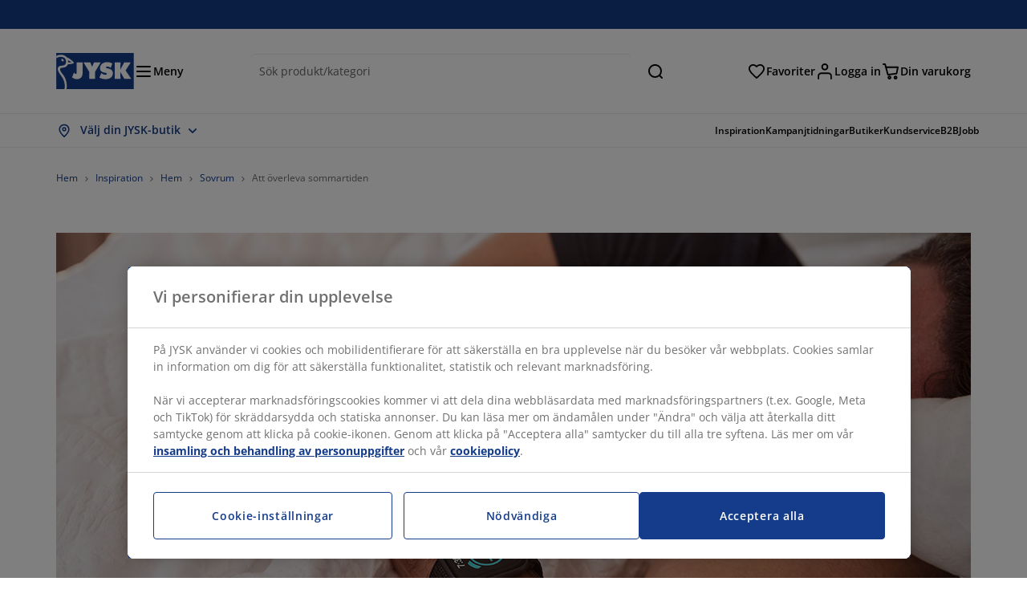

--- FILE ---
content_type: text/html; charset=UTF-8
request_url: https://jysk.se/inspiration/att-overleva-sommartiden
body_size: 53579
content:

<!doctype html>
<html lang='sv-SE' dir='ltr'  >
  <head profile="http://www.w3.org/1999/xhtml/vocab">
    <meta charset="utf-8">
    <title>Navigera under sommartid | JYSK</title>
      <link rel="preconnect" href="//cdn-eu.dynamicyield.com" />
  <link rel="preconnect" href="//st-eu.dynamicyield.com" />
  <link rel="preconnect" href="//rcom-eu.dynamicyield.com" />
  <link rel="dns-prefetch" href="//cdn-eu.dynamicyield.com" />
  <link rel="dns-prefetch" href="//st-eu.dynamicyield.com" />
  <link rel="dns-prefetch" href="//rcom-eu.dynamicyield.com" />
        
        <script type="text/javascript">
      function getCookie(name) {
        var re = new RegExp(name + "=([^;]+)");
        var value = re.exec(document.cookie);
        return (value != null) ? decodeURI(value[1]) : null;
      }
    </script>

              <script type="text/javascript">
        window.DY = window.DY || {};
                  window.DY.recommendationContext = JSON.parse('{"type":"OTHER","lng":"sv_SE","data":["blogPage"]}');
        
                function handle1stPartyCookie(consent) {
          const valueDyid = getCookie('_dyid');
          const valueDyidServer = getCookie('_dyid_server');
          if (consent) {
            if (valueDyid && valueDyidServer === null) {
              const xhr = new XMLHttpRequest();
              xhr.open("POST", "/dy/first-party", true);
              xhr.setRequestHeader("Content-Type", "text/plain");
              xhr.send(valueDyid);
            }
          }
        }
        
        function updateConsentAcceptedStatus(newConsentStatus) {
                    window.DY.userActiveConsent = {accepted: typeof newConsentStatus === "undefined" ? false : newConsentStatus};
          DYO.ActiveConsent.updateConsentAcceptedStatus(newConsentStatus);
          window.localStorage.setItem("userActiveConsent", typeof newConsentStatus !== "undefined" ? newConsentStatus.toString() : "false");
          handle1stPartyCookie(window.DY.userActiveConsent.accepted);
        }

                        const userActiveConsent = window.localStorage.getItem("userActiveConsent");
        window.DY.userActiveConsent = { accepted: userActiveConsent !== null ? userActiveConsent === "true" : false };

                                    window.addEventListener("OneTrustGroupsUpdated", event => {
            const newConsentStatus = event.detail.includes("C0004");
            updateConsentAcceptedStatus(newConsentStatus);
          });
                      </script>
      <script type="text/javascript" src="//cdn-eu.dynamicyield.com/api/9881180/api_dynamic.js"></script>
      <script type="text/javascript" src="//cdn-eu.dynamicyield.com/api/9881180/api_static.js"></script>
    
    <link rel="preload" as="font" href="/themes/custom/jysk_bootstrap/fonts/open_sans/open-sans-v40-cyrillic_cyrillic-ext_greek_greek-ext_latin_latin-ext-600.woff2" type="font/woff2" crossorigin>
<link rel="preload" as="font" href="/themes/custom/jysk_bootstrap/fonts/open_sans/open-sans-v40-cyrillic_cyrillic-ext_greek_greek-ext_latin_latin-ext-700.woff2" type="font/woff2" crossorigin>
<link rel="preload" as="font" href="/themes/custom/jysk_bootstrap/fonts/open_sans/open-sans-v40-cyrillic_cyrillic-ext_greek_greek-ext_latin_latin-ext-regular.woff2" type="font/woff2" crossorigin>


          <meta name='format-detection' content='telephone=no'>
                <meta charset="utf-8" />
<noscript><style>form.antibot * :not(.antibot-message) { display: none !important; }</style>
</noscript><script type="text/javascript" src="https://cdn.cookielaw.org/scripttemplates/otSDKStub.js" data-domain-script="019512fa-8eab-7f7f-b9da-bf2d3184b04f" data-language="sv-SE" charset="UTF-8"></script>
<style>/* @see https://github.com/aFarkas/lazysizes#broken-image-symbol */.js img.image-lazyload:not([src]) { visibility: hidden; }/* @see https://github.com/aFarkas/lazysizes#automatically-setting-the-sizes-attribute */.js img.lazyloaded[data-sizes=auto] { display: block; width: 100%; }</style>
<meta name="description" content="Lär dig allt om sommartid och hur du anpassar din sömn efter det." />
<link rel="shortlink" href="https://jysk.se/node/322192" />
<link rel="canonical" href="https://jysk.se/inspiration/att-overleva-sommartiden" />
<meta name="Generator" content="Drupal 10 (https://www.drupal.org)" />
<meta name="MobileOptimized" content="width" />
<meta name="HandheldFriendly" content="true" />
<meta name="viewport" content="width=device-width, initial-scale=1.0" />
<meta name="msapplication-TileColor" content="#da532c" />
<meta name="msapplication-config" content="/themes/custom/jysk_bootstrap/favicon/browserconfig.xml" />
<meta name="theme-color" content="#243a86" />
<meta property="og:title" content="Att överleva sommartiden" />
<meta property="og:url" content="https://jysk.se/inspiration/att-overleva-sommartiden" />
<meta property="og:image" content="https://jysk.se/sites/jysk.se/files/image/blog/2023-10/Top-Surviving%20Daylight%20Saving%20Time.jpg" />
<link rel="icon" href="/themes/custom/jysk_bootstrap/favicon.ico" type="image/vnd.microsoft.icon" />
<link rel="android-chrome-512x512" href="/themes/custom/jysk_bootstrap/favicon/android-chrome-512x512.png" type="image/png" sizes="" />
<link rel="icon" href="/themes/custom/jysk_bootstrap/favicon/icon_192x192.png" type="image/png" sizes="192x192" />
<link rel="favicon-16x16" href="/themes/custom/jysk_bootstrap/favicon/favicon-16x16.png" type="image/png" sizes="" />
<link rel="android-chrome-192x192" href="/themes/custom/jysk_bootstrap/favicon/android-chrome-192x192.png" type="image/png" sizes="" />
<link rel="apple-touch-icon" href="/themes/custom/jysk_bootstrap/favicon/apple-touch-icon_180x180.png" type="image/png" sizes="180x180" />
<link rel="favicon-32x32" href="/themes/custom/jysk_bootstrap/favicon/favicon-32x32.png" type="image/png" sizes="" />
<link rel="apple-touch-icon" href="/themes/custom/jysk_bootstrap/favicon/apple-touch-icon_167x167.png" type="image/png" sizes="167x167" />
<link rel="icon" href="/themes/custom/jysk_bootstrap/favicon/icon_128x128.png" type="image/png" sizes="128x128" />
<link rel="apple-touch-icon" href="/themes/custom/jysk_bootstrap/favicon/apple-touch-icon_152x152.png" type="image/png" sizes="152x152" />
<link rel="apple-touch-icon" href="/themes/custom/jysk_bootstrap/favicon/apple-touch-icon.png" type="image/png" sizes="" />
<link rel="mstile-150x150" href="/themes/custom/jysk_bootstrap/favicon/mstile-150x150.png" type="image/png" sizes="" />
<link rel="manifest" crossorigin="use-credentials" href="/themes/custom/jysk_bootstrap/favicon/site.webmanifest" />
<link rel="mask-icon" href="/themes/custom/jysk_bootstrap/favicon/safari-pinned-tab.svg" color="#143c8a" />
<link rel="preconnect" href="https://cdnjs.cloudflare.com" crossorigin />

    <link rel="stylesheet" media="all" href="/sites/jysk.se/files/css/css_WCIP3wmCxdOe8Lyo9wGInJ9ldfmqckdRLdXqF9QyE3g.css?delta=0&amp;language=sv&amp;theme=jysk_bootstrap&amp;include=[base64]" />
<link rel="stylesheet" media="all" href="/sites/jysk.se/files/css/css_6OhScgV-z2Y8ssBEQIM20wGBk4hM0fH-deo9RHNbrpM.css?delta=1&amp;language=sv&amp;theme=jysk_bootstrap&amp;include=[base64]" />

    <script> var dataLayer = window.dataLayer || []; </script>

          <!-- Google Tag Manager -->
      <script >(function(w,d,s,l,i){w[l]=w[l]||[];w[l].push({'gtm.start':
            new Date().getTime(),event:'gtm.js'});var f=d.getElementsByTagName(s)[0],
          j=d.createElement(s),dl=l!='dataLayer'?'&l='+l:'';j.async=true;j.src=
          'https://www.googletagmanager.com/gtm.js?id='+i+dl;f.parentNode.insertBefore(j,f);
        })(window,document,'script','dataLayer','GTM-KM45937F');
      </script>
      <!-- End Google Tag Manager -->
        <script type="application/json" data-drupal-selector="drupal-settings-json">{"path":{"baseUrl":"\/","pathPrefix":"","currentPath":"node\/322192","currentPathIsAdmin":false,"isFront":false,"currentLanguage":"sv"},"pluralDelimiter":"\u0003","suppressDeprecationErrors":true,"ajaxPageState":{"libraries":"[base64]","theme":"jysk_bootstrap","theme_token":null},"ajaxTrustedUrl":[],"jysk_react":{"checkout":{"online_sales":1,"click_collect":1,"giftcard_redeem":true,"coupon_redeem":false,"drop_shipment":0,"store_stock":1,"district_selection":0,"show_direct_store_phone_number":0,"b2b":true,"stores_atp_url":"\/websapapi\/shops\/atp\/","stores_atp_url_v2":"\/websapapi\/api\/v2\/atp\/stores\/","stores_with_stock_url":"\/websapapi\/api\/v2\/atp\/onlineWithStoreStatus\/","articles_per_store":"\/websapapi\/shops\/atp\/bundle\/","currency":"SEK","currency_iso":"","showRecycling":false,"dynamic_dc":0},"customer":{"base_url":"https:\/\/jysk.se\/","wishlist":1},"newsletter":{"terms_url":"\/villkor#9","policy_terms_url":"\/villkor#8"},"domain":{"catalog":"PC_COM_SE","domainCode":"se","country_code":"SE","sales_org":1002,"show_stock_status":1,"phoneNumber":"","phoneNumberUrl":"","siteName":"Sverige"},"site_configuration":{"show_coupon_codes":false,"price_unit_format":""},"solrUrl":"https:\/\/jysk.se\/products\/json\/main_se\/","img_prefix":"\/\/cdn1.jysk.com\/","wss_b2b_enabled":true,"isB2BNewsletterEnabled":true,"wss_b2b_show_header_icon":false,"domain_code":"se","backend_environment_type":"om","novaPoshtaKey":"","postCoderKey":"","ask_zipcode":0,"enable_product_review":true,"online_atp_url":"\/websapapi\/online\/atp","recaptcha_site_key":"6LfawnUUAAAAANXcpn1PDiNdS7waG3kT7RSs_Fpb","adjust_buttons":0,"rating_enabled":true,"language_2_letter_code":"sv","elastic_search_url":"\/service\/search","is_new_checkout_flow":1,"general_notice_bar":"","wss_zip_validation_bypass":0,"faq_allowed_file_extensions":["png","jpg","jpeg","gif","pdf","doc","docx","heic"],"black_friday_theme_enabled":false,"dy_account_id":"9881180","arvato":{"iban_profile":"","iban_regex":"","bic_regex":""}},"jyskSvgIconsPath":"\/themes\/custom\/jysk_bootstrap\/images\/gfx\/icons\/icons.svg#","jysk":{"sliderTime":3000,"lazyload":{"threshold":400,"effect":"fadeIn","placeholder":"\/themes\/custom\/jysk_bootstrap\/images\/bg-lazy-loading.png"},"sales_org":1002,"language":"sv","catalogs":{"sv":"PC_COM_SE"}},"wordBreakDelimiter":"\u0026shy;","jysk_promo_chat":{"styleBgColor":" style=\u0022background-color: #F1F1F1\u0022","idleTime":"6000","body":"\n            \u003Cdiv class=\u0022field field--name-body field--type-text-with-summary field--label-hidden field--item\u0022\u003E\u003Ch2\u003E\u003Cspan style\u003EVi finns h\u00e4r f\u00f6r att hj\u00e4lpa\u0026nbsp;\u003C\/span\u003E\u0026nbsp; \u0026nbsp;\u003C\/h2\u003E\n\n\u003Cp\u003E\u003Cimg alt data-entity-type=\u0022file\u0022 data-entity-uuid=\u0022d7d89abe-9685-41d6-af8c-e36f6409d124\u0022 height=\u0022100\u0022 src=\u0022\/sites\/jysk.se\/files\/wysiwyg\/shared\/Pics\/Customer_service\/chat-popup-customer-service-girls.png\u0022 width=\u0022100\u0022 loading=\u0022lazy\u0022\u003E\u003Cbr\u003E\n\u003Cspan style\u003EHar du fr\u00e5gor eller beh\u00f6ver du v\u00e4gledning f\u00f6r att finna r\u00e4tt produkt?\u003C\/span\u003E\u003C\/p\u003E\n\n\u003Cp\u003E\u003Cspan style\u003E\u003Ca class=\u0022btn chat-btn salesforce-chat-secondary-control\u0022 href=\u0022#\u0022 title=\u0022Starta chatt\u0022\u003EStarta chatt\u003C\/a\u003E\u003C\/span\u003E\u003C\/p\u003E\u003C\/div\u003E\n      ","daysPass":"7","productViews":"10"},"jysk_store":{"nearest_stores_amount":3,"country":"SE","region":"Sweden"},"lazy":{"lazysizes":{"lazyClass":"image-lazyload","loadedClass":"lazyloaded","loadingClass":"lazyloading","preloadClass":"lazypreload","errorClass":"lazyerror","autosizesClass":"lazyautosizes","srcAttr":"data-src","srcsetAttr":"data-srcset","sizesAttr":"data-sizes","minSize":40,"customMedia":[],"init":true,"expFactor":1.5,"hFac":0.80000000000000004,"loadMode":2,"loadHidden":true,"ricTimeout":0,"throttleDelay":125,"plugins":[]},"placeholderSrc":"","preferNative":true,"minified":true,"libraryPath":"\/libraries\/lazysizes"},"webform":{"dialog":{"options":{"narrow":{"title":"Narrow","width":600},"normal":{"title":"Normal","width":800},"wide":{"title":"Wide","width":1000}},"entity_type":"node","entity_id":"322192"}},"ckeditorAccordion":{"accordionStyle":{"collapseAll":1,"keepRowsOpen":null,"animateAccordionOpenAndClose":1,"openTabsWithHash":1,"allowHtmlInTitles":0}},"bootstrap":{"forms_has_error_value_toggle":1,"popover_enabled":1,"popover_animation":1,"popover_auto_close":1,"popover_container":"body","popover_content":"","popover_delay":"0","popover_html":0,"popover_placement":"right","popover_selector":"","popover_title":"","popover_trigger":"click","tooltip_enabled":1,"tooltip_animation":1,"tooltip_container":"body","tooltip_delay":"0","tooltip_html":0,"tooltip_placement":"auto left","tooltip_selector":"","tooltip_trigger":"hover"},"jysk_recommendation":{"blocks":{"a0399b7e09a99ebbd9d2":{"id":"customer_recently_viewed_products","label":"","label_display":"visible","provider":"jysk_recommendation","title":"Senast sedda varor","count_items":16,"style":"carousel","items":4,"view_mode":"teaser_recently_viewed","block_id":"a0399b7e09a99ebbd9d2"}}},"jsk":{"language":"sv"},"environment":"prod","jysk_google_translate":{"serviceEndpoint":"\/services\/google_translate"},"b2b_top_menu":[{"title":"B2B Kundcases","path":"\/blogs\/b2b-kundcases"},{"title":"JYSK B2B","path":"https:\/\/jysk.se\/jysk-B2B"},{"title":"Uppdatera kunduppgifter","path":"https:\/\/jysk.se\/b2b\/profile\/update"},{"title":"Kontakta oss","path":"https:\/\/jysk.se\/jysk-B2B\/kontakt"}],"wss_payment_labels":{"Products":{"selector":".product-details-page","products":""}},"productStatus":{"new":"01","newOnline":"02","active":"11","activeAlloc":"12","discontinued":"21","tmpOrderBlock":"31","reservedForSales":"32","procuredArticles":"41","onlineOnly":"42","dropShipment":"51","markedForDeletion":"81","notInSboss":"91"},"jyskChat":{"enabled":1,"account_id":"001w000001CNH8eAAH","account_name":"SE Customers","deployment_id":"5721r000000TYVc","id":"5731r000000TZ47","language":"","organization_id":"00Dw0000000l1Kc","deployment_url":"https:\/\/jysk.my.salesforce.com\/embeddedservice\/5.0\/esw.min.js","chat_url":"https:\/\/d.la1-c2-frf.salesforceliveagent.com\/chat","salesforce_url":"https:\/\/jysk.my.salesforce.com","content_url":"https:\/\/c.la1-c2-frf.salesforceliveagent.com\/content","endpoint_url":"https:\/\/jysk.my.salesforce-sites.com\/chat","snap_in_name":"Jysk_Snap_ins","esw_live_agent_dev_name":"EmbeddedServiceLiveAgent_Parent04I1r000000CaZGEA0_16b76326b6b","checkConsent":true},"dataLayerPageType":["blogPage"],"dataLayer":"{\u0022productLazyLoadCarousel\u0022:{\u0022name\u0022:\u0022productLazyLoadCarousel\u0022,\u0022data\u0022:{\u0022event\u0022:\u0022ecommerceevent\u0022,\u0022eventCategory\u0022:\u0022ecommerce\u0022,\u0022eventAction\u0022:\u0022@carousel_name\u0022,\u0022eventLabel\u0022:\u0022ProductRecommendation\u0022,\u0022ecommerce\u0022:{\u0022currencyCode\u0022:\u0022SEK\u0022,\u0022impressions\u0022:\u0022@carousel_impressions\u0022}},\u0022reset\u0022:0,\u0022events\u0022:[\u0022product-lazy-load-carousel\u0022]},\u0022productVariants\u0022:{\u0022name\u0022:\u0022productVariants\u0022,\u0022data\u0022:{\u0022event\u0022:\u0022selectVariant\u0022,\u0022eventCategory\u0022:\u0022ecommerce\u0022,\u0022eventLabel\u0022:\u0022ProductVariants\u0022,\u0022attributeType\u0022:\u0022@attributeType\u0022,\u0022attributeValue\u0022:\u0022@attributeValue\u0022},\u0022reset\u0022:0,\u0022events\u0022:[\u0022selectVariant\u0022]},\u0022UpsellingSidebar\u0022:{\u0022name\u0022:\u0022UpsellingSidebar\u0022,\u0022data\u0022:{\u0022event\u0022:\u0022ecommerceevent\u0022,\u0022eventCategory\u0022:\u0022ecommerce\u0022,\u0022eventAction\u0022:\u0022@eventAction\u0022,\u0022eventLabel\u0022:\u0022ProductRecommendation\u0022,\u0022recommendationCategory\u0022:\u0022@recommendationCategory\u0022,\u0022ecommerce\u0022:{\u0022currencyCode\u0022:\u0022SEK\u0022,\u0022impressions\u0022:\u0022@product_teasers\u0022}},\u0022reset\u0022:0,\u0022events\u0022:[\u0022UpsellingSidebar\u0022]},\u0022emptySearchPage\u0022:{\u0022name\u0022:\u0022emptySearchPage\u0022,\u0022data\u0022:{\u0022pageType\u0022:\u0022nullSearchPage\u0022,\u0022loggedIn\u0022:\u0022%js dataLayerLoggedIn() js%\u0022,\u0022userId\u0022:\u0022%js dataLayerUserId() js%\u0022,\u0022country\u0022:\u0022Sweden\u0022,\u0022language\u0022:\u0022sv\u0022},\u0022reset\u0022:0,\u0022events\u0022:[\u0022search-page-no-results\u0022]},\u0022giftcard-add\u0022:{\u0022name\u0022:\u0022giftcard-add\u0022,\u0022data\u0022:{\u0022event\u0022:\u0022ecommerceevent\u0022,\u0022eventCategory\u0022:\u0022ecommerce\u0022,\u0022eventAction\u0022:\u0022product add to cart\u0022,\u0022ecommerce\u0022:{\u0022currencyCode\u0022:\u0022SEK\u0022,\u0022add\u0022:{\u0022products\u0022:\u0022@giftcard_object\u0022}}},\u0022reset\u0022:0,\u0022events\u0022:[\u0022giftcard-add\u0022]},\u0022giftcard-remove\u0022:{\u0022name\u0022:\u0022giftcard-remove\u0022,\u0022data\u0022:{\u0022event\u0022:\u0022ecommerceevent\u0022,\u0022eventCategory\u0022:\u0022ecommerce\u0022,\u0022eventAction\u0022:\u0022product remove from cart\u0022,\u0022ecommerce\u0022:{\u0022currencyCode\u0022:\u0022SEK\u0022,\u0022remove\u0022:{\u0022products\u0022:\u0022@giftcard_object\u0022}}},\u0022reset\u0022:0,\u0022events\u0022:[\u0022giftcard-remove\u0022]},\u0022cancelPageCC\u0022:{\u0022name\u0022:\u0022cancelPageCC\u0022,\u0022data\u0022:{\u0022pageType\u0022:\u0022@pageName\u0022,\u0022loggedIn\u0022:\u0022%js dataLayerLoggedIn() js%\u0022,\u0022userId\u0022:\u0022%js dataLayerUserId() js%\u0022,\u0022country\u0022:\u0022Sweden\u0022,\u0022language\u0022:\u0022sv\u0022},\u0022reset\u0022:0,\u0022events\u0022:[\u0022cancelPageCC\u0022]},\u0022add-to-cart\u0022:{\u0022name\u0022:\u0022add-to-cart\u0022,\u0022data\u0022:{\u0022event\u0022:\u0022ecommerceevent\u0022,\u0022eventCategory\u0022:\u0022ecommerce\u0022,\u0022eventAction\u0022:\u0022product add to cart\u0022,\u0022ecommerce\u0022:{\u0022currencyCode\u0022:\u0022SEK\u0022,\u0022add\u0022:\u0022@product_quantity_update\u0022}},\u0022reset\u0022:0,\u0022events\u0022:[\u0022add-to-cart\u0022]},\u0022remove-from-cart\u0022:{\u0022name\u0022:\u0022remove-from-cart\u0022,\u0022data\u0022:{\u0022event\u0022:\u0022ecommerceevent\u0022,\u0022eventCategory\u0022:\u0022ecommerce\u0022,\u0022eventAction\u0022:\u0022product remove from cart\u0022,\u0022ecommerce\u0022:{\u0022currencyCode\u0022:\u0022SEK\u0022,\u0022remove\u0022:\u0022@product_quantity_update\u0022}},\u0022reset\u0022:0,\u0022events\u0022:[\u0022remove-from-cart\u0022]},\u0022sync-cart\u0022:{\u0022name\u0022:\u0022sync-cart\u0022,\u0022data\u0022:{\u0022event\u0022:\u0022sync_cart\u0022,\u0022ecommerce\u0022:{\u0022currency\u0022:\u0022SEK\u0022,\u0022value\u0022:\u0022@price\u0022,\u0022items\u0022:\u0022@articles\u0022,\u0022continuous_basket_id\u0022:\u0022@continuous_basket_id\u0022}},\u0022reset\u0022:0,\u0022events\u0022:[\u0022sync-cart\u0022]},\u0022product-teaser-click\u0022:{\u0022name\u0022:\u0022product-teaser-click\u0022,\u0022data\u0022:{\u0022event\u0022:\u0022ecommerceevent\u0022,\u0022eventCategory\u0022:\u0022ecommerce\u0022,\u0022eventAction\u0022:\u0022product click\u0022,\u0022ecommerce\u0022:{\u0022currencyCode\u0022:\u0022SEK\u0022,\u0022click\u0022:\u0022@product_teaser_click\u0022}},\u0022reset\u0022:0,\u0022events\u0022:[\u0022product-teaser-click\u0022]},\u0022filter-reset\u0022:{\u0022name\u0022:\u0022filter-reset\u0022,\u0022data\u0022:{\u0022event\u0022:\u0022event\u0022,\u0022eventCategory\u0022:\u0022filter\u0022,\u0022eventAction\u0022:\u0022reset\u0022},\u0022reset\u0022:0,\u0022events\u0022:[\u0022filter-reset\u0022]},\u0022filters-sort-default\u0022:{\u0022name\u0022:\u0022filters-sort-default\u0022,\u0022data\u0022:{\u0022event\u0022:\u0022event\u0022,\u0022eventCategory\u0022:\u0022sorting\u0022,\u0022eventAction\u0022:\u0022default\u0022,\u0022eventLabel\u0022:\u0022@filters_sort_default\u0022},\u0022reset\u0022:1,\u0022events\u0022:[\u0022product-teasers\u0022,\u0022filters-sort-default\u0022]},\u0022filters-sort-change\u0022:{\u0022name\u0022:\u0022filters-sort-change\u0022,\u0022data\u0022:{\u0022event\u0022:\u0022event\u0022,\u0022eventCategory\u0022:\u0022sorting\u0022,\u0022eventAction\u0022:\u0022changed\u0022,\u0022eventLabel\u0022:\u0022@filters_sort_change\u0022},\u0022reset\u0022:0,\u0022events\u0022:[\u0022filters-sort-change\u0022]},\u0022filters-change\u0022:{\u0022name\u0022:\u0022filters-change\u0022,\u0022data\u0022:{\u0022event\u0022:\u0022event\u0022,\u0022eventCategory\u0022:\u0022filter\u0022,\u0022eventAction\u0022:\u0022@filters_change_action\u0022,\u0022eventLabel\u0022:\u0022@filters_change_label\u0022,\u0022filterValue\u0022:\u0022@filters_change_value\u0022},\u0022reset\u0022:0,\u0022events\u0022:[\u0022filters-change\u0022]},\u0022edlpPage\u0022:{\u0022name\u0022:\u0022edlpPage\u0022,\u0022data\u0022:{\u0022pageType\u0022:\u0022blogPage\u0022,\u0022loggedIn\u0022:\u0022%js dataLayerLoggedIn() js%\u0022,\u0022userId\u0022:\u0022%js dataLayerUserId() js%\u0022,\u0022country\u0022:\u0022Sweden\u0022,\u0022language\u0022:\u0022sv\u0022,\u0022ecommerce\u0022:{\u0022currencyCode\u0022:\u0022SEK\u0022,\u0022impressions\u0022:\u0022@product_teasers\u0022}},\u0022reset\u0022:0,\u0022events\u0022:[\u0022product-teasers\u0022,\u0022edlpPage\u0022]},\u0022campaignsPage\u0022:{\u0022name\u0022:\u0022campaignsPage\u0022,\u0022data\u0022:{\u0022pageType\u0022:\u0022blogPage\u0022,\u0022loggedIn\u0022:\u0022%js dataLayerLoggedIn() js%\u0022,\u0022userId\u0022:\u0022%js dataLayerUserId() js%\u0022,\u0022country\u0022:\u0022Sweden\u0022,\u0022language\u0022:\u0022sv\u0022,\u0022ecommerce\u0022:{\u0022currencyCode\u0022:\u0022SEK\u0022,\u0022impressions\u0022:\u0022@product_teasers\u0022}},\u0022reset\u0022:0,\u0022events\u0022:[\u0022product-teasers\u0022,\u0022campaignsPage\u0022]},\u0022outletPage\u0022:{\u0022name\u0022:\u0022outletPage\u0022,\u0022data\u0022:{\u0022pageType\u0022:\u0022blogPage\u0022,\u0022loggedIn\u0022:\u0022%js dataLayerLoggedIn() js%\u0022,\u0022userId\u0022:\u0022%js dataLayerUserId() js%\u0022,\u0022country\u0022:\u0022Sweden\u0022,\u0022language\u0022:\u0022sv\u0022,\u0022ecommerce\u0022:{\u0022currencyCode\u0022:\u0022SEK\u0022,\u0022impressions\u0022:\u0022@product_teasers\u0022}},\u0022reset\u0022:0,\u0022events\u0022:[\u0022product-teasers\u0022,\u0022outletPage\u0022]},\u0022blogPageMain\u0022:{\u0022name\u0022:\u0022blogPageMain\u0022,\u0022data\u0022:{\u0022pageType\u0022:\u0022blogPage\u0022,\u0022loggedIn\u0022:\u0022%js dataLayerLoggedIn() js%\u0022,\u0022userId\u0022:\u0022%js dataLayerUserId() js%\u0022,\u0022country\u0022:\u0022Sweden\u0022,\u0022language\u0022:\u0022sv\u0022},\u0022reset\u0022:0,\u0022events\u0022:[\u0022blogPageMain\u0022]},\u0022blogPageNode\u0022:{\u0022name\u0022:\u0022blogPageNode\u0022,\u0022data\u0022:{\u0022pageType\u0022:\u0022blogPage\u0022,\u0022loggedIn\u0022:\u0022%js dataLayerLoggedIn() js%\u0022,\u0022userId\u0022:\u0022%js dataLayerUserId() js%\u0022,\u0022country\u0022:\u0022Sweden\u0022,\u0022language\u0022:\u0022sv\u0022},\u0022reset\u0022:0,\u0022events\u0022:[\u0022blogPage\u0022]},\u0022virtualPageView\u0022:{\u0022name\u0022:\u0022virtualPageView\u0022,\u0022data\u0022:{\u0022event\u0022:\u0022virtualPageView\u0022,\u0022virtualPagePath\u0022:\u0022@virtual_page_path\u0022,\u0022virtualPageTitle\u0022:\u0022@virtual_page_title\u0022,\u0022virtualPageType\u0022:\u0022@virtual_page_type\u0022},\u0022reset\u0022:0,\u0022events\u0022:[\u0022virtualPageView\u0022]},\u0022guidePageMain\u0022:{\u0022name\u0022:\u0022guidePageMain\u0022,\u0022data\u0022:{\u0022pageType\u0022:\u0022guidePage\u0022,\u0022loggedIn\u0022:\u0022%js dataLayerLoggedIn() js%\u0022,\u0022userId\u0022:\u0022%js dataLayerUserId() js%\u0022,\u0022country\u0022:\u0022Sweden\u0022,\u0022language\u0022:\u0022sv\u0022},\u0022reset\u0022:0,\u0022events\u0022:[\u0022guidePageMain\u0022]},\u0022guidePageTerm\u0022:{\u0022name\u0022:\u0022guidePageTerm\u0022,\u0022data\u0022:{\u0022pageType\u0022:\u0022guidePage\u0022,\u0022loggedIn\u0022:\u0022%js dataLayerLoggedIn() js%\u0022,\u0022userId\u0022:\u0022%js dataLayerUserId() js%\u0022,\u0022country\u0022:\u0022Sweden\u0022,\u0022language\u0022:\u0022sv\u0022},\u0022reset\u0022:0,\u0022events\u0022:[\u0022guidePageTerm\u0022]},\u0022guidePageNode\u0022:{\u0022name\u0022:\u0022guidePageNode\u0022,\u0022data\u0022:{\u0022pageType\u0022:\u0022guidePage\u0022,\u0022loggedIn\u0022:\u0022%js dataLayerLoggedIn() js%\u0022,\u0022userId\u0022:\u0022%js dataLayerUserId() js%\u0022,\u0022country\u0022:\u0022Sweden\u0022,\u0022language\u0022:\u0022sv\u0022},\u0022reset\u0022:0,\u0022events\u0022:[\u0022guidePageNode\u0022]},\u0022productFamilyPage\u0022:{\u0022name\u0022:\u0022productFamilyPage\u0022,\u0022data\u0022:{\u0022pageType\u0022:\u0022productFamilyPage\u0022,\u0022loggedIn\u0022:\u0022%js dataLayerLoggedIn() js%\u0022,\u0022userId\u0022:\u0022%js dataLayerUserId() js%\u0022,\u0022country\u0022:\u0022Sweden\u0022,\u0022language\u0022:\u0022sv\u0022,\u0022ecommerce\u0022:{\u0022currencyCode\u0022:\u0022SEK\u0022,\u0022impressions\u0022:\u0022@product_teasers\u0022}},\u0022reset\u0022:0,\u0022events\u0022:[\u0022product-teasers\u0022,\u0022productFamilyPage\u0022]},\u0022defaultPageReact\u0022:{\u0022name\u0022:\u0022defaultPageReact\u0022,\u0022data\u0022:{\u0022pageType\u0022:\u0022defaultPage\u0022,\u0022loggedIn\u0022:\u0022%js dataLayerLoggedIn() js%\u0022,\u0022userId\u0022:\u0022%js dataLayerUserId() js%\u0022,\u0022country\u0022:\u0022Sweden\u0022,\u0022language\u0022:\u0022sv\u0022},\u0022reset\u0022:0,\u0022events\u0022:[\u0022customer-page\u0022]},\u0022customerLoginEvent\u0022:{\u0022name\u0022:\u0022customerLoginEvent\u0022,\u0022data\u0022:{\u0022pageType\u0022:\u0022defaultPage\u0022,\u0022loggedIn\u0022:\u0022%js dataLayerLoggedIn() js%\u0022,\u0022userId\u0022:\u0022@userUuid\u0022,\u0022email\u0022:\u0022@email\u0022,\u0022country\u0022:\u0022Sweden\u0022,\u0022language\u0022:\u0022sv\u0022},\u0022reset\u0022:0,\u0022events\u0022:[\u0022customer-login-event\u0022]},\u0022drupalPageLogout\u0022:{\u0022name\u0022:\u0022drupalPageLogout\u0022,\u0022data\u0022:{\u0022pageType\u0022:\u0022blogPage\u0022,\u0022loggedIn\u0022:\u0022false\u0022,\u0022userId\u0022:\u0022anonymous\u0022,\u0022country\u0022:\u0022Sweden\u0022,\u0022language\u0022:\u0022sv\u0022},\u0022reset\u0022:0,\u0022events\u0022:[\u0022drupal-page-logout\u0022]},\u0022customerAutoLogout\u0022:{\u0022name\u0022:\u0022customerAutoLogout\u0022,\u0022data\u0022:{\u0022pageType\u0022:\u0022defaultPage\u0022,\u0022loggedIn\u0022:\u0022false\u0022,\u0022userId\u0022:\u0022anonymous\u0022,\u0022country\u0022:\u0022Sweden\u0022,\u0022language\u0022:\u0022sv\u0022},\u0022reset\u0022:0,\u0022events\u0022:[\u0022CUSTOMER_AUTO_LOGOUT\u0022]},\u0022addToWishlist\u0022:{\u0022name\u0022:\u0022addToWishlist\u0022,\u0022data\u0022:{\u0022event\u0022:\u0022add_to_wishlist\u0022,\u0022ecommerce\u0022:{\u0022currency\u0022:\u0022SEK\u0022,\u0022value\u0022:\u0022@add_to_wishlist_price\u0022,\u0022items\u0022:[\u0022@add_to_wishlist_items\u0022]}},\u0022reset\u0022:0,\u0022events\u0022:[\u0022add-to-wishlist\u0022]},\u0022wishlistRemove\u0022:{\u0022name\u0022:\u0022wishlistRemove\u0022,\u0022data\u0022:{\u0022event\u0022:\u0022event\u0022,\u0022eventCategory\u0022:\u0022wishlist\u0022,\u0022eventAction\u0022:\u0022remove product\u0022,\u0022eventLabel\u0022:\u0022@wssID | @name\u0022,\u0022eventValue\u0022:\u0022%js @price !== \u00270.01\u0027 ? @price : \u0027\u0027 js%\u0022,\u0022brand\u0022:\u0022@brand\u0022,\u0022category\u0022:\u0022@category\u0022},\u0022reset\u0022:0,\u0022events\u0022:[\u0022@jysk-wishlist\\\/WISHLIST_DELETE\u0022]},\u0022wishListPage\u0022:{\u0022name\u0022:\u0022wishListPage\u0022,\u0022data\u0022:{\u0022pageType\u0022:\u0022wishListPage\u0022,\u0022loggedIn\u0022:\u0022true\u0022,\u0022userId\u0022:\u0022%js dataLayerUserId() js%\u0022,\u0022country\u0022:\u0022Sweden\u0022,\u0022language\u0022:\u0022sv\u0022,\u0022ecommerce\u0022:{\u0022currencyCode\u0022:\u0022SEK\u0022,\u0022impressions\u0022:\u0022%js tokens_values.map(function(v, i) { return {name: v.title, id: v.articleId, price: v.price, list: \u0027wishListPage\u0027, position: i+1}; }) js%\u0022}},\u0022reset\u0022:0,\u0022events\u0022:[\u0022wishlist-page\u0022]},\u0022NCFcheckoutPage1\u0022:{\u0022name\u0022:\u0022NCFcheckoutPage1\u0022,\u0022data\u0022:{\u0022pageType\u0022:\u0022checkoutPage1\u0022,\u0022basketType\u0022:\u0022@basketType\u0022,\u0022loggedIn\u0022:\u0022%js dataLayerLoggedIn() js%\u0022,\u0022userId\u0022:\u0022%js dataLayerUserId() js%\u0022,\u0022country\u0022:\u0022Sweden\u0022,\u0022language\u0022:\u0022sv\u0022,\u0022event\u0022:\u0022checkoutEvent\u0022,\u0022ecommerce\u0022:{\u0022currencyCode\u0022:\u0022SEK\u0022,\u0022checkout\u0022:{\u0022actionField\u0022:{\u0022step\u0022:1},\u0022products\u0022:\u0022@orderlines_short\u0022}}},\u0022reset\u0022:0,\u0022events\u0022:[\u0022@jysk-checkout\\\/CHECKOUT_BASKET_VIEW\u0022]},\u0022NCFemptyBasket\u0022:{\u0022name\u0022:\u0022NCFemptyBasket\u0022,\u0022data\u0022:{\u0022pageType\u0022:\u0022emptyBasketPage\u0022,\u0022loggedIn\u0022:\u0022%js dataLayerLoggedIn() js%\u0022,\u0022userId\u0022:\u0022%js dataLayerUserId() js%\u0022,\u0022country\u0022:\u0022Sweden\u0022,\u0022language\u0022:\u0022sv\u0022},\u0022reset\u0022:0,\u0022events\u0022:[\u0022@jysk-checkout\\\/CHECKOUT_EMPTY_BASKET_VIEW\u0022]},\u0022NCFcheckoutPage2\u0022:{\u0022name\u0022:\u0022NCFcheckoutPage2\u0022,\u0022data\u0022:{\u0022pageType\u0022:\u0022checkoutPage2\u0022,\u0022basketType\u0022:\u0022@basketType\u0022,\u0022loggedIn\u0022:\u0022%js dataLayerLoggedIn() js%\u0022,\u0022userId\u0022:\u0022%js dataLayerUserId() js%\u0022,\u0022country\u0022:\u0022Sweden\u0022,\u0022language\u0022:\u0022sv\u0022,\u0022event\u0022:\u0022checkoutEvent\u0022,\u0022ecommerce\u0022:{\u0022currencyCode\u0022:\u0022SEK\u0022,\u0022checkout\u0022:{\u0022actionField\u0022:{\u0022step\u0022:2,\u0022action\u0022:\u0022checkout\u0022},\u0022products\u0022:\u0022@orderlines_short\u0022}}},\u0022reset\u0022:0,\u0022events\u0022:[\u0022@jysk-checkout\\\/CHECKOUT_SELECT_DELIVERY\u0022]},\u0022NCFcheckoutPage3\u0022:{\u0022name\u0022:\u0022NCFcheckoutPage3\u0022,\u0022data\u0022:{\u0022pageType\u0022:\u0022@checkoutPageType\u0022,\u0022basketType\u0022:\u0022@basketType\u0022,\u0022loggedIn\u0022:\u0022%js dataLayerLoggedIn() js%\u0022,\u0022userId\u0022:\u0022%js dataLayerUserId() js%\u0022,\u0022country\u0022:\u0022Sweden\u0022,\u0022language\u0022:\u0022sv\u0022,\u0022event\u0022:\u0022checkoutEvent\u0022,\u0022ecommerce\u0022:{\u0022currencyCode\u0022:\u0022SEK\u0022,\u0022checkout\u0022:{\u0022actionField\u0022:{\u0022step\u0022:\u0022@pageCheckoutStep\u0022,\u0022action\u0022:\u0022checkout\u0022},\u0022products\u0022:\u0022@orderlines_short\u0022}}},\u0022reset\u0022:0,\u0022events\u0022:[\u0022@jysk-checkout\\\/CHECKOUT_SAVE_ADDRESS\u0022]},\u0022NCFcheckoutPage4\u0022:{\u0022name\u0022:\u0022NCFcheckoutPage4\u0022,\u0022data\u0022:{\u0022pageType\u0022:\u0022checkoutPage4\u0022,\u0022basketType\u0022:\u0022@basketType\u0022,\u0022loggedIn\u0022:\u0022%js dataLayerLoggedIn() js%\u0022,\u0022userId\u0022:\u0022%js dataLayerUserId() js%\u0022,\u0022country\u0022:\u0022Sweden\u0022,\u0022language\u0022:\u0022sv\u0022,\u0022event\u0022:\u0022checkoutEvent\u0022,\u0022ecommerce\u0022:{\u0022currencyCode\u0022:\u0022SEK\u0022,\u0022checkout\u0022:{\u0022actionField\u0022:{\u0022step\u0022:4,\u0022action\u0022:\u0022checkout\u0022},\u0022products\u0022:\u0022@orderlines_short\u0022}}},\u0022reset\u0022:0,\u0022events\u0022:[\u0022@jysk-checkout\\\/CHECKOUT_SAVE_PAYMENT\u0022]},\u0022NCFtransactionPage\u0022:{\u0022name\u0022:\u0022NCFtransactionPage\u0022,\u0022data\u0022:{\u0022pageType\u0022:\u0022transactionPage\u0022,\u0022basketType\u0022:\u0022@basketType\u0022,\u0022loggedIn\u0022:\u0022%js dataLayerLoggedIn() js%\u0022,\u0022userId\u0022:\u0022%js dataLayerUserId() js%\u0022,\u0022country\u0022:\u0022Sweden\u0022,\u0022language\u0022:\u0022sv\u0022,\u0022firstName\u0022:\u0022@firstName\u0022,\u0022lastName\u0022:\u0022@lastName\u0022,\u0022email\u0022:\u0022@email\u0022,\u0022phoneNumber\u0022:\u0022@phoneNumber\u0022,\u0022homeAddress\u0022:\u0022@homeAddress\u0022,\u0022event\u0022:\u0022checkoutEvent\u0022,\u0022ecommerce\u0022:{\u0022currencyCode\u0022:\u0022SEK\u0022,\u0022purchase\u0022:{\u0022actionField\u0022:\u0022@transaction_order_values\u0022,\u0022products\u0022:\u0022@orderlines_short\u0022}}},\u0022reset\u0022:0,\u0022events\u0022:[\u0022@jysk-checkout\\\/CHECKOUT_RECEIPT_PAGE\u0022]},\u0022NCFdelivery-action\u0022:{\u0022name\u0022:\u0022NCFdelivery-action\u0022,\u0022data\u0022:{\u0022event\u0022:\u0022ecommerceevent\u0022,\u0022eventCategory\u0022:\u0022ecommerce\u0022,\u0022eventAction\u0022:\u0022checkout option step 1\u0022,\u0022eventLabel\u0022:\u0022@delivery_action\u0022,\u0022ecommerce\u0022:{\u0022checkout_option\u0022:{\u0022actionField\u0022:{\u0022step\u0022:1,\u0022option\u0022:\u0022@delivery_action\u0022}}}},\u0022reset\u0022:0,\u0022events\u0022:[\u0022NCFdeliveryAction\u0022]},\u0022NCFpayment-action\u0022:{\u0022name\u0022:\u0022NCFpayment-action\u0022,\u0022data\u0022:{\u0022event\u0022:\u0022ecommerceevent\u0022,\u0022eventCategory\u0022:\u0022ecommerce\u0022,\u0022eventAction\u0022:\u0022checkout option step 3\u0022,\u0022eventLabel\u0022:\u0022@payment_action\u0022,\u0022ecommerce\u0022:{\u0022checkout_option\u0022:{\u0022actionField\u0022:{\u0022step\u0022:3,\u0022option\u0022:\u0022@payment_action\u0022}}}},\u0022reset\u0022:0,\u0022events\u0022:[\u0022NCFpaymentAction\u0022]},\u0022NCF-add-to-cart\u0022:{\u0022name\u0022:\u0022NCF-add-to-cart\u0022,\u0022data\u0022:{\u0022event\u0022:\u0022ecommerceevent\u0022,\u0022eventCategory\u0022:\u0022ecommerce\u0022,\u0022eventAction\u0022:\u0022product add to cart\u0022,\u0022ecommerce\u0022:{\u0022currencyCode\u0022:\u0022SEK\u0022,\u0022add\u0022:\u0022@product_quantity_update\u0022},\u0022basket\u0022:\u0022@articles\u0022},\u0022reset\u0022:0,\u0022events\u0022:[\u0022NCF-add-to-cart\u0022]},\u0022NCF-remove-from-cart\u0022:{\u0022name\u0022:\u0022NCF-remove-from-cart\u0022,\u0022data\u0022:{\u0022event\u0022:\u0022ecommerceevent\u0022,\u0022eventCategory\u0022:\u0022ecommerce\u0022,\u0022eventAction\u0022:\u0022product remove from cart\u0022,\u0022ecommerce\u0022:{\u0022currencyCode\u0022:\u0022SEK\u0022,\u0022remove\u0022:\u0022@product_quantity_update\u0022},\u0022basket\u0022:\u0022@articles\u0022},\u0022reset\u0022:0,\u0022events\u0022:[\u0022NCF-remove-from-cart\u0022]},\u0022NCF-sync-cart\u0022:{\u0022name\u0022:\u0022NCF-sync-cart\u0022,\u0022data\u0022:{\u0022event\u0022:\u0022sync_cart\u0022,\u0022ecommerce\u0022:{\u0022currency\u0022:\u0022SEK\u0022,\u0022value\u0022:\u0022@price\u0022,\u0022items\u0022:\u0022@articles\u0022,\u0022continuous_basket_id\u0022:\u0022@continuous_basket_id\u0022}},\u0022reset\u0022:0,\u0022events\u0022:[\u0022NCF-sync-cart\u0022]},\u0022NCF-convert-online-order-to-CC\u0022:{\u0022name\u0022:\u0022NCF-convert-online-order-to-CC\u0022,\u0022data\u0022:{\u0022event\u0022:\u0022event\u0022,\u0022eventCategory\u0022:\u0022Click \u0026 Collect Convert Banner\u0022,\u0022eventAction\u0022:\u0022Clicked\u0022,\u0022eventLabel\u0022:\u0022Yes, move products\u0022},\u0022reset\u0022:0,\u0022events\u0022:[\u0022@jysk-checkout\\\/CHECKOUT_CONVERT_ORDERLINES\u0022]},\u0022NCF-refuse-convert-online-order-to-CC\u0022:{\u0022name\u0022:\u0022NCF-refuse-convert-online-order-to-CC\u0022,\u0022data\u0022:{\u0022event\u0022:\u0022event\u0022,\u0022eventCategory\u0022:\u0022Click \u0026 Collect Convert Banner\u0022,\u0022eventAction\u0022:\u0022Clicked\u0022,\u0022eventLabel\u0022:\u0022No thanks\u0022},\u0022reset\u0022:0,\u0022events\u0022:[\u0022@jysk-checkout\\\/CHECKOUT_DISPLAY_CONVERT_ORDERLINES_MODAL\u0022]},\u0022NCF-close-convert-online-order-to-CC\u0022:{\u0022name\u0022:\u0022NCF-close-convert-online-order-to-CC\u0022,\u0022data\u0022:{\u0022event\u0022:\u0022event\u0022,\u0022eventCategory\u0022:\u0022Click \u0026 Collect Convert Banner\u0022,\u0022eventAction\u0022:\u0022Clicked\u0022,\u0022eventLabel\u0022:\u0022Closed\u0022},\u0022reset\u0022:0,\u0022events\u0022:[\u0022@jysk-checkout\\\/CHECKOUT_CLOSE_CONVERT_ORDERLINES\u0022]},\u0022NCF-convert-online-order-to-CC-popup-view\u0022:{\u0022name\u0022:\u0022NCF-convert-online-order-to-CC-popup-view\u0022,\u0022data\u0022:{\u0022event\u0022:\u0022event\u0022,\u0022eventCategory\u0022:\u0022Click \u0026 Collect Convert Banner\u0022,\u0022eventAction\u0022:\u0022Viewed\u0022},\u0022reset\u0022:0,\u0022events\u0022:[\u0022MODAL_CONVERT_ONLINE_ORDER_TO_CC\u0022]},\u0022NCF-giftcard\u0022:{\u0022name\u0022:\u0022NCF-giftcard\u0022,\u0022data\u0022:{\u0022event\u0022:\u0022ecommerceevent\u0022,\u0022eventCategory\u0022:\u0022ecommerce\u0022,\u0022eventAction\u0022:\u0022@giftcard_event\u0022,\u0022ecommerce\u0022:{\u0022currencyCode\u0022:\u0022SEK\u0022,\u0022add\u0022:{\u0022products\u0022:\u0022@giftcard_product\u0022}}},\u0022reset\u0022:0,\u0022events\u0022:[\u0022NCF-giftcard\u0022]},\u0022PromotionPush\u0022:{\u0022name\u0022:\u0022PromotionPush\u0022,\u0022data\u0022:{\u0022event\u0022:\u0022event\u0022,\u0022eventCategory\u0022:\u0022PromotionPush\u0022,\u0022eventAction\u0022:\u0022@promotion_push\u0022,\u0022eventLabel\u0022:\u0022@promotion_push_url\u0022},\u0022reset\u0022:0,\u0022events\u0022:[\u0022promotion-push\u0022]},\u0022ChatPromotionPush\u0022:{\u0022name\u0022:\u0022ChatPromotionPush\u0022,\u0022data\u0022:{\u0022event\u0022:\u0022event\u0022,\u0022eventCategory\u0022:\u0022ChatPromotionPush\u0022,\u0022eventAction\u0022:\u0022@chat_promotion_push\u0022,\u0022eventLabel\u0022:\u0022@chat_promotion_push_url\u0022},\u0022reset\u0022:0,\u0022events\u0022:[\u0022chat-promotion-push\u0022]},\u0022NCF-error-messages\u0022:{\u0022name\u0022:\u0022NCF-error-messages\u0022,\u0022data\u0022:{\u0022event\u0022:\u0022event\u0022,\u0022eventCategory\u0022:\u0022Checkout Form Errors\u0022,\u0022eventAction\u0022:\u0022@basketType\u0022,\u0022eventLabel\u0022:\u0022@errorMessage\u0022},\u0022reset\u0022:0,\u0022events\u0022:[\u0022NCF-error-messages\u0022]},\u0022NCF-Cancel-Click-Collect\u0022:{\u0022name\u0022:\u0022NCF-Cancel-Click-Collect\u0022,\u0022data\u0022:{\u0022event\u0022:\u0022event\u0022,\u0022eventCategory\u0022:\u0022Cancelled Order\u0022,\u0022eventAction\u0022:\u0022Clicked\u0022,\u0022eventLabel\u0022:\u0022Cancel Click \u0026 Collect\u0022},\u0022reset\u0022:0,\u0022events\u0022:[\u0022CHECKOUT_CANCEL_CC_ORDER\u0022]},\u0022NCF-Cancelled-Order-View\u0022:{\u0022name\u0022:\u0022NCF-Cancelled-Order-View\u0022,\u0022data\u0022:{\u0022event\u0022:\u0022event\u0022,\u0022eventCategory\u0022:\u0022Cancelled Order\u0022,\u0022eventAction\u0022:\u0022Viewed\u0022},\u0022reset\u0022:0,\u0022events\u0022:[\u0022CHECKOUT_PAYMENT_CANCELLED\u0022]},\u0022NCF-Go-To-Payment\u0022:{\u0022name\u0022:\u0022NCF-Go-To-Payment\u0022,\u0022data\u0022:{\u0022event\u0022:\u0022event\u0022,\u0022eventCategory\u0022:\u0022Cancelled Order\u0022,\u0022eventAction\u0022:\u0022Clicked\u0022,\u0022eventLabel\u0022:\u0022Go to payment\u0022},\u0022reset\u0022:0,\u0022events\u0022:[\u0022CHECKOUT_GO_TO_PAYMENT\u0022]},\u0022NCF-Edit-Order\u0022:{\u0022name\u0022:\u0022NCF-Edit-Order\u0022,\u0022data\u0022:{\u0022event\u0022:\u0022event\u0022,\u0022eventCategory\u0022:\u0022Cancelled Order\u0022,\u0022eventAction\u0022:\u0022Clicked\u0022,\u0022eventLabel\u0022:\u0022Edit order\u0022},\u0022reset\u0022:0,\u0022events\u0022:[\u0022CHECKOUT_EDIT_ORDER\u0022]},\u0022product-pager-click\u0022:{\u0022name\u0022:\u0022product-pager-click\u0022,\u0022data\u0022:{\u0022event\u0022:\u0022ecommerceevent\u0022,\u0022eventCategory\u0022:\u0022ecommerce\u0022,\u0022eventAction\u0022:\u0022product impressions - pagination\u0022,\u0022eventNonInteraction\u0022:\u0022true\u0022,\u0022ecommerce\u0022:{\u0022currencyCode\u0022:\u0022SEK\u0022,\u0022impressions\u0022:\u0022@product_teasers\u0022}},\u0022reset\u0022:1,\u0022events\u0022:[\u0022product-teasers-pagination\u0022,\u0022ajax-solr-page\u0022]},\u0022videoPage\u0022:{\u0022name\u0022:\u0022videoPage\u0022,\u0022data\u0022:{\u0022pageType\u0022:\u0022videoPage\u0022,\u0022loggedIn\u0022:\u0022%js dataLayerLoggedIn() js%\u0022,\u0022userId\u0022:\u0022%js dataLayerUserId() js%\u0022,\u0022country\u0022:\u0022Sweden\u0022,\u0022language\u0022:\u0022sv\u0022},\u0022reset\u0022:0,\u0022events\u0022:[\u0022videoPage\u0022]},\u0022frontBannerSlide\u0022:{\u0022name\u0022:\u0022frontBannerSlide\u0022,\u0022data\u0022:{\u0022event\u0022:\u0022event\u0022,\u0022eventCategory\u0022:\u0022Frontpage slider\u0022,\u0022eventAction\u0022:\u0022View\u0022,\u0022eventLabel\u0022:\u0022@position\u0022},\u0022reset\u0022:0,\u0022events\u0022:[\u0022front-banner-slide\u0022]},\u0022frontBannerClick\u0022:{\u0022name\u0022:\u0022frontBannerClick\u0022,\u0022data\u0022:{\u0022event\u0022:\u0022event\u0022,\u0022eventCategory\u0022:\u0022Frontpage slider\u0022,\u0022eventAction\u0022:\u0022Click\u0022,\u0022eventLabel\u0022:\u0022@position\u0022},\u0022reset\u0022:0,\u0022events\u0022:[\u0022front-banner-click\u0022]},\u0022back-in-stock\u0022:{\u0022name\u0022:\u0022back-in-stock\u0022,\u0022data\u0022:{\u0022event\u0022:\u0022backInStockEvent\u0022,\u0022eventCategory\u0022:\u0022Back in stock\u0022,\u0022eventAction\u0022:\u0022Notification signup @status\u0022,\u0022eventLabel\u0022:\u0022@article_id | @article_name\u0022,\u0022email\u0022:\u0022@email\u0022,\u0022pageType\u0022:\u0022blogPage\u0022},\u0022reset\u0022:0,\u0022events\u0022:[\u0022back-in-stock\u0022]},\u0022newsletter\u0022:{\u0022name\u0022:\u0022newsletter\u0022,\u0022data\u0022:{\u0022event\u0022:\u0022newsletterEvent\u0022,\u0022eventCategory\u0022:\u0022Newsletter\u0022,\u0022eventAction\u0022:\u0022Newsletter signup @status\u0022,\u0022eventLabel\u0022:\u0022@newsletter_placement\u0022,\u0022email\u0022:\u0022@email\u0022,\u0022pageType\u0022:\u0022blogPage\u0022},\u0022reset\u0022:0,\u0022events\u0022:[\u0022newsletter\u0022]},\u0022recommended-accessories-powerstep\u0022:{\u0022name\u0022:\u0022recommended-accessories-powerstep\u0022,\u0022data\u0022:{\u0022event\u0022:\u0022ecommerceevent\u0022,\u0022eventCategory\u0022:\u0022ecommerce\u0022,\u0022eventAction\u0022:\u0022@carousel_name\u0022,\u0022eventLabel\u0022:\u0022ProductRecommendation\u0022,\u0022ecommerce\u0022:{\u0022currencyCode\u0022:\u0022SEK\u0022,\u0022impressions\u0022:\u0022@carousel_impressions\u0022}},\u0022reset\u0022:0,\u0022events\u0022:[\u0022recommended-accessories-powerstep\u0022]},\u0022create-account\u0022:{\u0022name\u0022:\u0022create-account\u0022,\u0022data\u0022:{\u0022event\u0022:\u0022create_account\u0022,\u0022userId\u0022:\u0022%js dataLayerUserId() js%\u0022,\u0022email\u0022:\u0022@email\u0022},\u0022reset\u0022:0,\u0022events\u0022:[\u0022create-account\u0022]},\u0022create-account-b2b\u0022:{\u0022name\u0022:\u0022create-account-b2b\u0022,\u0022data\u0022:{\u0022event\u0022:\u0022create_account_b2b\u0022,\u0022userId\u0022:\u0022%js dataLayerUserId() js%\u0022,\u0022email\u0022:\u0022@email\u0022},\u0022reset\u0022:0,\u0022events\u0022:[\u0022create-account-b2b\u0022]}}","exchangeRate":10.587073,"googleapis_maps_key":"AIzaSyDgQ2Mt-p9dCVNiQMxcmTue4WGuvDDzxzE","jysk_react_ssr":{"globalSettings":{"language":"sv","catalog":"PC_COM_SE","wordBreakDelimiter":"\u0026shy;","solrUrl":"https:\/\/jysk.se\/products\/json\/main_se\/","baseUrl":"https:\/\/jysk.se\/","languagePrefix":null,"exchangeRate":10.587073,"dataLayerPageType":["blogPage"],"disablePrerender":false,"districtSelection":false,"showDirectStorePhoneNumber":false,"secondaryPriceEnabled":false,"showVATText":false,"domainCode":"se","languageCode":"sv-se","multiLingual":false,"newsletterB2cLayoutVertical":0,"showRecyclingCheckout":false,"salesOrganisationID":1002,"storePortProximityURL":"\/storeport\/proximity\/","onlineBasketEnabled":true,"clickAndCollectEnabled":true,"storeStockEnabled":true,"showStockStatus":true,"storesWithStockATPURL":"\/websapapi\/api\/v2\/atp\/onlineWithStoreStatus\/","dcATPURL":"\/websapapi\/api\/v2\/atp\/dc\/","dcSupplyURL":"\/dc\/v1\/supplying?salesOrg=","dcDeterminationURL":"\/dc\/v1\/determination?salesOrg=","discountB2B":8,"isNewCheckoutFlow":true,"wssZipValidationBypass":false,"campaignColor":"","jyskCookieManagementPlatform":"one_trust","useSimplifiedB2BForm":true,"greatOfferNotificationThreshold":"","b2bEmail":"","dynamicDCEnabled":false,"searchServiceEnabled":false,"dynamicYield":{"apiKey":"0fa1172495edb08fce9e30cc8ac3d76905a8a8895cfc9fc436071807268e8dd8"}}},"user":{"uid":0,"permissionsHash":"90b8c65e3140a5c0b3fbdaa417097174b15e33a78ffee1b6633d068495588e5b"}}</script>
<script src="/sites/jysk.se/files/js/js_Fxq0GGDvXuackocjtTX8Igq6y5A7VQLIVlWnrFo-PcY.js?scope=header&amp;delta=0&amp;language=sv&amp;theme=jysk_bootstrap&amp;include=[base64]"></script>
<script src="/modules/custom/jysk_chat/js/jysk_chat.js?v=1.4" defer type="text/javascript"></script>
<script src="https://cdn.jsdelivr.net/npm/js-cookie@3.0.5/dist/js.cookie.min.js"></script>
<script src="/sites/jysk.se/files/js/js_A-vicQuv02tBelQ_6aLPy6DWfjXY4WGw7kZOHhUhqeY.js?scope=header&amp;delta=3&amp;language=sv&amp;theme=jysk_bootstrap&amp;include=[base64]"></script>

                  <script type="text/javascript">
        window.addEventListener('OneTrustGroupsUpdated', function() {
          // C0002 is the code for statistics consent.
          if (OnetrustActiveGroups.includes('C0002')) {
            ;window.NREUM||(NREUM={});NREUM.init={distributed_tracing:{enabled:true},privacy:{cookies_enabled:true},ajax:{deny_list:["bam.eu01.nr-data.net"]}};

            ;NREUM.loader_config={accountID:"3891385",trustKey:"",agentID:"538759583",licenseKey:"NRJS-533bb03be325e6bb299",applicationID:"538759583"};
            ;NREUM.info={beacon:"bam.eu01.nr-data.net",errorBeacon:"bam.eu01.nr-data.net",licenseKey:"NRJS-533bb03be325e6bb299",applicationID:"538759583",sa:1};
            ;/*! For license information please see nr-loader-spa-1.296.0.min.js.LICENSE.txt */
            (()=>{var e,t,r={8122:(e,t,r)=>{"use strict";r.d(t,{a:()=>i});var n=r(944);function i(e,t){try{if(!e||"object"!=typeof e)return(0,n.R)(3);if(!t||"object"!=typeof t)return(0,n.R)(4);const r=Object.create(Object.getPrototypeOf(t),Object.getOwnPropertyDescriptors(t)),o=0===Object.keys(r).length?e:r;for(let a in o)if(void 0!==e[a])try{if(null===e[a]){r[a]=null;continue}Array.isArray(e[a])&&Array.isArray(t[a])?r[a]=Array.from(new Set([...e[a],...t[a]])):"object"==typeof e[a]&&"object"==typeof t[a]?r[a]=i(e[a],t[a]):r[a]=e[a]}catch(e){r[a]||(0,n.R)(1,e)}return r}catch(e){(0,n.R)(2,e)}}},2555:(e,t,r)=>{"use strict";r.d(t,{D:()=>s,f:()=>a});var n=r(384),i=r(8122);const o={beacon:n.NT.beacon,errorBeacon:n.NT.errorBeacon,licenseKey:void 0,applicationID:void 0,sa:void 0,queueTime:void 0,applicationTime:void 0,ttGuid:void 0,user:void 0,account:void 0,product:void 0,extra:void 0,jsAttributes:{},userAttributes:void 0,atts:void 0,transactionName:void 0,tNamePlain:void 0};function a(e){try{return!!e.licenseKey&&!!e.errorBeacon&&!!e.applicationID}catch(e){return!1}}const s=e=>(0,i.a)(e,o)},9324:(e,t,r)=>{"use strict";r.d(t,{F3:()=>i,Xs:()=>o,Yq:()=>a,xv:()=>n});const n="1.296.0",i="PROD",o="CDN",a="^2.0.0-alpha.18"},6154:(e,t,r)=>{"use strict";r.d(t,{A4:()=>s,OF:()=>d,RI:()=>i,WN:()=>h,bv:()=>o,gm:()=>a,lR:()=>f,m:()=>u,mw:()=>c,sb:()=>l});var n=r(1863);const i="undefined"!=typeof window&&!!window.document,o="undefined"!=typeof WorkerGlobalScope&&("undefined"!=typeof self&&self instanceof WorkerGlobalScope&&self.navigator instanceof WorkerNavigator||"undefined"!=typeof globalThis&&globalThis instanceof WorkerGlobalScope&&globalThis.navigator instanceof WorkerNavigator),a=i?window:"undefined"!=typeof WorkerGlobalScope&&("undefined"!=typeof self&&self instanceof WorkerGlobalScope&&self||"undefined"!=typeof globalThis&&globalThis instanceof WorkerGlobalScope&&globalThis),s="complete"===a?.document?.readyState,c=Boolean("hidden"===a?.document?.visibilityState),u=""+a?.location,d=/iPad|iPhone|iPod/.test(a.navigator?.userAgent),l=d&&"undefined"==typeof SharedWorker,f=(()=>{const e=a.navigator?.userAgent?.match(/Firefox[/\s](\d+\.\d+)/);return Array.isArray(e)&&e.length>=2?+e[1]:0})(),h=Date.now()-(0,n.t)()},7295:(e,t,r)=>{"use strict";r.d(t,{Xv:()=>a,gX:()=>i,iW:()=>o});var n=[];function i(e){if(!e||o(e))return!1;if(0===n.length)return!0;for(var t=0;t<n.length;t++){var r=n[t];if("*"===r.hostname)return!1;if(s(r.hostname,e.hostname)&&c(r.pathname,e.pathname))return!1}return!0}function o(e){return void 0===e.hostname}function a(e){if(n=[],e&&e.length)for(var t=0;t<e.length;t++){let r=e[t];if(!r)continue;0===r.indexOf("http://")?r=r.substring(7):0===r.indexOf("https://")&&(r=r.substring(8));const i=r.indexOf("/");let o,a;i>0?(o=r.substring(0,i),a=r.substring(i)):(o=r,a="");let[s]=o.split(":");n.push({hostname:s,pathname:a})}}function s(e,t){return!(e.length>t.length)&&t.indexOf(e)===t.length-e.length}function c(e,t){return 0===e.indexOf("/")&&(e=e.substring(1)),0===t.indexOf("/")&&(t=t.substring(1)),""===e||e===t}},3241:(e,t,r)=>{"use strict";r.d(t,{W:()=>o});var n=r(6154);const i="newrelic";function o(e={}){try{n.gm.dispatchEvent(new CustomEvent(i,{detail:e}))}catch(e){}}},1687:(e,t,r)=>{"use strict";r.d(t,{Ak:()=>u,Ze:()=>f,x3:()=>d});var n=r(3241),i=r(7836),o=r(3606),a=r(860),s=r(2646);const c={};function u(e,t){const r={staged:!1,priority:a.P3[t]||0};l(e),c[e].get(t)||c[e].set(t,r)}function d(e,t){e&&c[e]&&(c[e].get(t)&&c[e].delete(t),p(e,t,!1),c[e].size&&h(e))}function l(e){if(!e)throw new Error("agentIdentifier required");c[e]||(c[e]=new Map)}function f(e="",t="feature",r=!1){if(l(e),!e||!c[e].get(t)||r)return p(e,t);c[e].get(t).staged=!0,h(e)}function h(e){const t=Array.from(c[e]);t.every((([e,t])=>t.staged))&&(t.sort(((e,t)=>e[1].priority-t[1].priority)),t.forEach((([t])=>{c[e].delete(t),p(e,t)})))}function p(e,t,r=!0){const a=e?i.ee.get(e):i.ee,c=o.i.handlers;if(!a.aborted&&a.backlog&&c){if((0,n.W)({agentIdentifier:e,type:"lifecycle",name:"drain",feature:t}),r){const e=a.backlog[t],r=c[t];if(r){for(let t=0;e&&t<e.length;++t)g(e[t],r);Object.entries(r).forEach((([e,t])=>{Object.values(t||{}).forEach((t=>{t[0]?.on&&t[0]?.context()instanceof s.y&&t[0].on(e,t[1])}))}))}}a.isolatedBacklog||delete c[t],a.backlog[t]=null,a.emit("drain-"+t,[])}}function g(e,t){var r=e[1];Object.values(t[r]||{}).forEach((t=>{var r=e[0];if(t[0]===r){var n=t[1],i=e[3],o=e[2];n.apply(i,o)}}))}},7836:(e,t,r)=>{"use strict";r.d(t,{P:()=>s,ee:()=>c});var n=r(384),i=r(8990),o=r(2646),a=r(5607);const s="nr@context:".concat(a.W),c=function e(t,r){var n={},a={},d={},l=!1;try{l=16===r.length&&u.initializedAgents?.[r]?.runtime.isolatedBacklog}catch(e){}var f={on:p,addEventListener:p,removeEventListener:function(e,t){var r=n[e];if(!r)return;for(var i=0;i<r.length;i++)r[i]===t&&r.splice(i,1)},emit:function(e,r,n,i,o){!1!==o&&(o=!0);if(c.aborted&&!i)return;t&&o&&t.emit(e,r,n);var s=h(n);g(e).forEach((e=>{e.apply(s,r)}));var u=v()[a[e]];u&&u.push([f,e,r,s]);return s},get:m,listeners:g,context:h,buffer:function(e,t){const r=v();if(t=t||"feature",f.aborted)return;Object.entries(e||{}).forEach((([e,n])=>{a[n]=t,t in r||(r[t]=[])}))},abort:function(){f._aborted=!0,Object.keys(f.backlog).forEach((e=>{delete f.backlog[e]}))},isBuffering:function(e){return!!v()[a[e]]},debugId:r,backlog:l?{}:t&&"object"==typeof t.backlog?t.backlog:{},isolatedBacklog:l};return Object.defineProperty(f,"aborted",{get:()=>{let e=f._aborted||!1;return e||(t&&(e=t.aborted),e)}}),f;function h(e){return e&&e instanceof o.y?e:e?(0,i.I)(e,s,(()=>new o.y(s))):new o.y(s)}function p(e,t){n[e]=g(e).concat(t)}function g(e){return n[e]||[]}function m(t){return d[t]=d[t]||e(f,t)}function v(){return f.backlog}}(void 0,"globalEE"),u=(0,n.Zm)();u.ee||(u.ee=c)},2646:(e,t,r)=>{"use strict";r.d(t,{y:()=>n});class n{constructor(e){this.contextId=e}}},9908:(e,t,r)=>{"use strict";r.d(t,{d:()=>n,p:()=>i});var n=r(7836).ee.get("handle");function i(e,t,r,i,o){o?(o.buffer([e],i),o.emit(e,t,r)):(n.buffer([e],i),n.emit(e,t,r))}},3606:(e,t,r)=>{"use strict";r.d(t,{i:()=>o});var n=r(9908);o.on=a;var i=o.handlers={};function o(e,t,r,o){a(o||n.d,i,e,t,r)}function a(e,t,r,i,o){o||(o="feature"),e||(e=n.d);var a=t[o]=t[o]||{};(a[r]=a[r]||[]).push([e,i])}},3878:(e,t,r)=>{"use strict";function n(e,t){return{capture:e,passive:!1,signal:t}}function i(e,t,r=!1,i){window.addEventListener(e,t,n(r,i))}function o(e,t,r=!1,i){document.addEventListener(e,t,n(r,i))}r.d(t,{DD:()=>o,jT:()=>n,sp:()=>i})},5607:(e,t,r)=>{"use strict";r.d(t,{W:()=>n});const n=(0,r(9566).bz)()},9566:(e,t,r)=>{"use strict";r.d(t,{LA:()=>s,ZF:()=>c,bz:()=>a,el:()=>u});var n=r(6154);const i="xxxxxxxx-xxxx-4xxx-yxxx-xxxxxxxxxxxx";function o(e,t){return e?15&e[t]:16*Math.random()|0}function a(){const e=n.gm?.crypto||n.gm?.msCrypto;let t,r=0;return e&&e.getRandomValues&&(t=e.getRandomValues(new Uint8Array(30))),i.split("").map((e=>"x"===e?o(t,r++).toString(16):"y"===e?(3&o()|8).toString(16):e)).join("")}function s(e){const t=n.gm?.crypto||n.gm?.msCrypto;let r,i=0;t&&t.getRandomValues&&(r=t.getRandomValues(new Uint8Array(e)));const a=[];for(var s=0;s<e;s++)a.push(o(r,i++).toString(16));return a.join("")}function c(){return s(16)}function u(){return s(32)}},2614:(e,t,r)=>{"use strict";r.d(t,{BB:()=>a,H3:()=>n,g:()=>u,iL:()=>c,tS:()=>s,uh:()=>i,wk:()=>o});const n="NRBA",i="SESSION",o=144e5,a=18e5,s={STARTED:"session-started",PAUSE:"session-pause",RESET:"session-reset",RESUME:"session-resume",UPDATE:"session-update"},c={SAME_TAB:"same-tab",CROSS_TAB:"cross-tab"},u={OFF:0,FULL:1,ERROR:2}},1863:(e,t,r)=>{"use strict";function n(){return Math.floor(performance.now())}r.d(t,{t:()=>n})},7485:(e,t,r)=>{"use strict";r.d(t,{D:()=>i});var n=r(6154);function i(e){if(0===(e||"").indexOf("data:"))return{protocol:"data"};try{const t=new URL(e,location.href),r={port:t.port,hostname:t.hostname,pathname:t.pathname,search:t.search,protocol:t.protocol.slice(0,t.protocol.indexOf(":")),sameOrigin:t.protocol===n.gm?.location?.protocol&&t.host===n.gm?.location?.host};return r.port&&""!==r.port||("http:"===t.protocol&&(r.port="80"),"https:"===t.protocol&&(r.port="443")),r.pathname&&""!==r.pathname?r.pathname.startsWith("/")||(r.pathname="/".concat(r.pathname)):r.pathname="/",r}catch(e){return{}}}},944:(e,t,r)=>{"use strict";r.d(t,{R:()=>i});var n=r(3241);function i(e,t){"function"==typeof console.debug&&(console.debug("New Relic Warning: https://github.com/newrelic/newrelic-browser-agent/blob/main/docs/warning-codes.md#".concat(e),t),(0,n.W)({agentIdentifier:null,drained:null,type:"data",name:"warn",feature:"warn",data:{code:e,secondary:t}}))}},5701:(e,t,r)=>{"use strict";r.d(t,{B:()=>o,t:()=>a});var n=r(3241);const i=new Set,o={};function a(e,t){const r=t.agentIdentifier;o[r]??={},e&&"object"==typeof e&&(i.has(r)||(t.ee.emit("rumresp",[e]),o[r]=e,i.add(r),(0,n.W)({agentIdentifier:r,loaded:!0,drained:!0,type:"lifecycle",name:"load",feature:void 0,data:e})))}},8990:(e,t,r)=>{"use strict";r.d(t,{I:()=>i});var n=Object.prototype.hasOwnProperty;function i(e,t,r){if(n.call(e,t))return e[t];var i=r();if(Object.defineProperty&&Object.keys)try{return Object.defineProperty(e,t,{value:i,writable:!0,enumerable:!1}),i}catch(e){}return e[t]=i,i}},6389:(e,t,r)=>{"use strict";function n(e,t=500,r={}){const n=r?.leading||!1;let i;return(...r)=>{n&&void 0===i&&(e.apply(this,r),i=setTimeout((()=>{i=clearTimeout(i)}),t)),n||(clearTimeout(i),i=setTimeout((()=>{e.apply(this,r)}),t))}}function i(e){let t=!1;return(...r)=>{t||(t=!0,e.apply(this,r))}}r.d(t,{J:()=>i,s:()=>n})},1910:(e,t,r)=>{"use strict";r.d(t,{i:()=>o});var n=r(944);const i=new Map;function o(...e){return e.every((e=>{if(i.has(e))return i.get(e);const t="function"==typeof e&&e.toString().includes("[native code]");return t||(0,n.R)(64,e?.name||e?.toString()),i.set(e,t),t}))}},3304:(e,t,r)=>{"use strict";r.d(t,{A:()=>o});var n=r(7836);const i=()=>{const e=new WeakSet;return(t,r)=>{if("object"==typeof r&&null!==r){if(e.has(r))return;e.add(r)}return r}};function o(e){try{return JSON.stringify(e,i())??""}catch(e){try{n.ee.emit("internal-error",[e])}catch(e){}return""}}},3496:(e,t,r)=>{"use strict";function n(e){return!e||!(!e.licenseKey||!e.applicationID)}function i(e,t){return!e||e.licenseKey===t.info.licenseKey&&e.applicationID===t.info.applicationID}r.d(t,{A:()=>i,I:()=>n})},5289:(e,t,r)=>{"use strict";r.d(t,{GG:()=>o,Qr:()=>s,sB:()=>a});var n=r(3878);function i(){return"undefined"==typeof document||"complete"===document.readyState}function o(e,t){if(i())return e();(0,n.sp)("load",e,t)}function a(e){if(i())return e();(0,n.DD)("DOMContentLoaded",e)}function s(e){if(i())return e();(0,n.sp)("popstate",e)}},384:(e,t,r)=>{"use strict";r.d(t,{NT:()=>a,US:()=>d,Zm:()=>s,bQ:()=>u,dV:()=>c,pV:()=>l});var n=r(6154),i=r(1863),o=r(1910);const a={beacon:"bam.nr-data.net",errorBeacon:"bam.nr-data.net"};function s(){return n.gm.NREUM||(n.gm.NREUM={}),void 0===n.gm.newrelic&&(n.gm.newrelic=n.gm.NREUM),n.gm.NREUM}function c(){let e=s();return e.o||(e.o={ST:n.gm.setTimeout,SI:n.gm.setImmediate||n.gm.setInterval,CT:n.gm.clearTimeout,XHR:n.gm.XMLHttpRequest,REQ:n.gm.Request,EV:n.gm.Event,PR:n.gm.Promise,MO:n.gm.MutationObserver,FETCH:n.gm.fetch,WS:n.gm.WebSocket},(0,o.i)(...Object.values(e.o))),e}function u(e,t){let r=s();r.initializedAgents??={},t.initializedAt={ms:(0,i.t)(),date:new Date},r.initializedAgents[e]=t}function d(e,t){s()[e]=t}function l(){return function(){let e=s();const t=e.info||{};e.info={beacon:a.beacon,errorBeacon:a.errorBeacon,...t}}(),function(){let e=s();const t=e.init||{};e.init={...t}}(),c(),function(){let e=s();const t=e.loader_config||{};e.loader_config={...t}}(),s()}},2843:(e,t,r)=>{"use strict";r.d(t,{u:()=>i});var n=r(3878);function i(e,t=!1,r,i){(0,n.DD)("visibilitychange",(function(){if(t)return void("hidden"===document.visibilityState&&e());e(document.visibilityState)}),r,i)}},8139:(e,t,r)=>{"use strict";r.d(t,{u:()=>f});var n=r(7836),i=r(3434),o=r(8990),a=r(6154);const s={},c=a.gm.XMLHttpRequest,u="addEventListener",d="removeEventListener",l="nr@wrapped:".concat(n.P);function f(e){var t=function(e){return(e||n.ee).get("events")}(e);if(s[t.debugId]++)return t;s[t.debugId]=1;var r=(0,i.YM)(t,!0);function f(e){r.inPlace(e,[u,d],"-",p)}function p(e,t){return e[1]}return"getPrototypeOf"in Object&&(a.RI&&h(document,f),c&&h(c.prototype,f),h(a.gm,f)),t.on(u+"-start",(function(e,t){var n=e[1];if(null!==n&&("function"==typeof n||"object"==typeof n)&&"newrelic"!==e[0]){var i=(0,o.I)(n,l,(function(){var e={object:function(){if("function"!=typeof n.handleEvent)return;return n.handleEvent.apply(n,arguments)},function:n}[typeof n];return e?r(e,"fn-",null,e.name||"anonymous"):n}));this.wrapped=e[1]=i}})),t.on(d+"-start",(function(e){e[1]=this.wrapped||e[1]})),t}function h(e,t,...r){let n=e;for(;"object"==typeof n&&!Object.prototype.hasOwnProperty.call(n,u);)n=Object.getPrototypeOf(n);n&&t(n,...r)}},3434:(e,t,r)=>{"use strict";r.d(t,{Jt:()=>o,YM:()=>c});var n=r(7836),i=r(5607);const o="nr@original:".concat(i.W);var a=Object.prototype.hasOwnProperty,s=!1;function c(e,t){return e||(e=n.ee),r.inPlace=function(e,t,n,i,o){n||(n="");const a="-"===n.charAt(0);for(let s=0;s<t.length;s++){const c=t[s],u=e[c];d(u)||(e[c]=r(u,a?c+n:n,i,c,o))}},r.flag=o,r;function r(t,r,n,s,c){return d(t)?t:(r||(r=""),nrWrapper[o]=t,function(e,t,r){if(Object.defineProperty&&Object.keys)try{return Object.keys(e).forEach((function(r){Object.defineProperty(t,r,{get:function(){return e[r]},set:function(t){return e[r]=t,t}})})),t}catch(e){u([e],r)}for(var n in e)a.call(e,n)&&(t[n]=e[n])}(t,nrWrapper,e),nrWrapper);function nrWrapper(){var o,a,d,l;let f;try{a=this,o=[...arguments],d="function"==typeof n?n(o,a):n||{}}catch(t){u([t,"",[o,a,s],d],e)}i(r+"start",[o,a,s],d,c);const h=performance.now();let p=h;try{return l=t.apply(a,o),p=performance.now(),l}catch(e){throw p=performance.now(),i(r+"err",[o,a,e],d,c),f=e,f}finally{const e=p-h,t={duration:e,isLongTask:e>=50,methodName:s,thrownError:f};t.isLongTask&&i("long-task",[t],d,c),i(r+"end",[o,a,l,t],d,c)}}}function i(r,n,i,o){if(!s||t){var a=s;s=!0;try{e.emit(r,n,i,t,o)}catch(t){u([t,r,n,i],e)}s=a}}}function u(e,t){t||(t=n.ee);try{t.emit("internal-error",e)}catch(e){}}function d(e){return!(e&&"function"==typeof e&&e.apply&&!e[o])}},9300:(e,t,r)=>{"use strict";r.d(t,{T:()=>n});const n=r(860).K7.ajax},3333:(e,t,r)=>{"use strict";r.d(t,{$v:()=>u,TZ:()=>n,Zp:()=>i,kd:()=>c,mq:()=>s,nf:()=>a,qN:()=>o});const n=r(860).K7.genericEvents,i=["auxclick","click","copy","keydown","paste","scrollend"],o=["focus","blur"],a=4,s=1e3,c=["PageAction","UserAction","BrowserPerformance"],u={MARKS:"experimental.marks",MEASURES:"experimental.measures",RESOURCES:"experimental.resources"}},6774:(e,t,r)=>{"use strict";r.d(t,{T:()=>n});const n=r(860).K7.jserrors},993:(e,t,r)=>{"use strict";r.d(t,{A$:()=>o,ET:()=>a,TZ:()=>s,p_:()=>i});var n=r(860);const i={ERROR:"ERROR",WARN:"WARN",INFO:"INFO",DEBUG:"DEBUG",TRACE:"TRACE"},o={OFF:0,ERROR:1,WARN:2,INFO:3,DEBUG:4,TRACE:5},a="log",s=n.K7.logging},3785:(e,t,r)=>{"use strict";r.d(t,{R:()=>c,b:()=>u});var n=r(9908),i=r(1863),o=r(860),a=r(8154),s=r(993);function c(e,t,r={},c=s.p_.INFO,u,d=(0,i.t)()){(0,n.p)(a.xV,["API/logging/".concat(c.toLowerCase(),"/called")],void 0,o.K7.metrics,e),(0,n.p)(s.ET,[d,t,r,c,u],void 0,o.K7.logging,e)}function u(e){return"string"==typeof e&&Object.values(s.p_).some((t=>t===e.toUpperCase().trim()))}},8154:(e,t,r)=>{"use strict";r.d(t,{z_:()=>o,XG:()=>s,TZ:()=>n,rs:()=>i,xV:()=>a});r(6154),r(9566),r(384);const n=r(860).K7.metrics,i="sm",o="cm",a="storeSupportabilityMetrics",s="storeEventMetrics"},6630:(e,t,r)=>{"use strict";r.d(t,{T:()=>n});const n=r(860).K7.pageViewEvent},782:(e,t,r)=>{"use strict";r.d(t,{T:()=>n});const n=r(860).K7.pageViewTiming},6344:(e,t,r)=>{"use strict";r.d(t,{BB:()=>d,G4:()=>o,Qb:()=>l,TZ:()=>i,Ug:()=>a,_s:()=>s,bc:()=>u,yP:()=>c});var n=r(2614);const i=r(860).K7.sessionReplay,o={RECORD:"recordReplay",PAUSE:"pauseReplay",ERROR_DURING_REPLAY:"errorDuringReplay"},a=.12,s={DomContentLoaded:0,Load:1,FullSnapshot:2,IncrementalSnapshot:3,Meta:4,Custom:5},c={[n.g.ERROR]:15e3,[n.g.FULL]:3e5,[n.g.OFF]:0},u={RESET:{message:"Session was reset",sm:"Reset"},IMPORT:{message:"Recorder failed to import",sm:"Import"},TOO_MANY:{message:"429: Too Many Requests",sm:"Too-Many"},TOO_BIG:{message:"Payload was too large",sm:"Too-Big"},CROSS_TAB:{message:"Session Entity was set to OFF on another tab",sm:"Cross-Tab"},ENTITLEMENTS:{message:"Session Replay is not allowed and will not be started",sm:"Entitlement"}},d=5e3,l={API:"api"}},5270:(e,t,r)=>{"use strict";r.d(t,{Aw:()=>s,CT:()=>c,SR:()=>a,rF:()=>u});var n=r(384),i=r(7767),o=r(6154);function a(e){return!!(0,n.dV)().o.MO&&(0,i.V)(e)&&!0===e?.session_trace.enabled}function s(e){return!0===e?.session_replay.preload&&a(e)}function c(e,t){const r=t.correctAbsoluteTimestamp(e);return{originalTimestamp:e,correctedTimestamp:r,timestampDiff:e-r,originTime:o.WN,correctedOriginTime:t.correctedOriginTime,originTimeDiff:Math.floor(o.WN-t.correctedOriginTime)}}function u(e,t){try{if("string"==typeof t?.type){if("password"===t.type.toLowerCase())return"*".repeat(e?.length||0);if(void 0!==t?.dataset?.nrUnmask||t?.classList?.contains("nr-unmask"))return e}}catch(e){}return"string"==typeof e?e.replace(/[\S]/g,"*"):"*".repeat(e?.length||0)}},3738:(e,t,r)=>{"use strict";r.d(t,{He:()=>i,Kp:()=>s,Lc:()=>u,Rz:()=>d,TZ:()=>n,bD:()=>o,d3:()=>a,jx:()=>l,sl:()=>f,uP:()=>c});const n=r(860).K7.sessionTrace,i="bstResource",o="resource",a="-start",s="-end",c="fn"+a,u="fn"+s,d="pushState",l=1e3,f=3e4},3962:(e,t,r)=>{"use strict";r.d(t,{AM:()=>o,O2:()=>c,Qu:()=>u,TZ:()=>s,ih:()=>d,pP:()=>a,tC:()=>i});var n=r(860);const i=["click","keydown","submit","popstate"],o="api",a="initialPageLoad",s=n.K7.softNav,c={INITIAL_PAGE_LOAD:"",ROUTE_CHANGE:1,UNSPECIFIED:2},u={INTERACTION:1,AJAX:2,CUSTOM_END:3,CUSTOM_TRACER:4},d={IP:"in progress",FIN:"finished",CAN:"cancelled"}},7378:(e,t,r)=>{"use strict";r.d(t,{$p:()=>x,BR:()=>b,Kp:()=>R,L3:()=>y,Lc:()=>c,NC:()=>o,SG:()=>d,TZ:()=>i,U6:()=>p,UT:()=>m,d3:()=>w,dT:()=>f,e5:()=>A,gx:()=>v,l9:()=>l,oW:()=>h,op:()=>g,rw:()=>u,tH:()=>E,uP:()=>s,wW:()=>T,xq:()=>a});var n=r(384);const i=r(860).K7.spa,o=["click","submit","keypress","keydown","keyup","change"],a=999,s="fn-start",c="fn-end",u="cb-start",d="api-ixn-",l="remaining",f="interaction",h="spaNode",p="jsonpNode",g="fetch-start",m="fetch-done",v="fetch-body-",b="jsonp-end",y=(0,n.dV)().o.ST,w="-start",R="-end",x="-body",T="cb"+R,A="jsTime",E="fetch"},4234:(e,t,r)=>{"use strict";r.d(t,{W:()=>o});var n=r(7836),i=r(1687);class o{constructor(e,t){this.agentIdentifier=e,this.ee=n.ee.get(e),this.featureName=t,this.blocked=!1}deregisterDrain(){(0,i.x3)(this.agentIdentifier,this.featureName)}}},7767:(e,t,r)=>{"use strict";r.d(t,{V:()=>i});var n=r(6154);const i=e=>n.RI&&!0===e?.privacy.cookies_enabled},1741:(e,t,r)=>{"use strict";r.d(t,{W:()=>o});var n=r(944),i=r(4261);class o{_sv(e,...t){if(this[e]!==o.prototype[e])return this[e](...t);(0,n.R)(35,e)}addPageAction(e,t){return this._sv(i.hG,e,t)}register(e){return this._sv(i.eY,e)}recordCustomEvent(e,t){return this._sv(i.fF,e,t)}setPageViewName(e,t){return this._sv(i.Fw,e,t)}setCustomAttribute(e,t,r){return this._sv(i.cD,e,t,r)}noticeError(e,t){return this._sv(i.o5,e,t)}setUserId(e){return this._sv(i.Dl,e)}setApplicationVersion(e){return this._sv(i.nb,e)}setErrorHandler(e){return this._sv(i.bt,e)}addRelease(e,t){return this._sv(i.k6,e,t)}log(e,t){return this._sv(i.$9,e,t)}start(){return this._sv(i.d3)}finished(e){return this._sv(i.BL,e)}recordReplay(){return this._sv(i.CH)}pauseReplay(){return this._sv(i.Tb)}addToTrace(e){return this._sv(i.U2,e)}setCurrentRouteName(e){return this._sv(i.PA,e)}interaction(){return this._sv(i.dT)}wrapLogger(e,t,r){return this._sv(i.Wb,e,t,r)}measure(e,t){return this._sv(i.V1,e,t)}}},4261:(e,t,r)=>{"use strict";r.d(t,{$9:()=>d,BL:()=>c,CH:()=>p,Dl:()=>R,Fw:()=>w,PA:()=>v,Pl:()=>n,Tb:()=>f,U2:()=>a,V1:()=>A,Wb:()=>T,bt:()=>y,cD:()=>b,d3:()=>x,dT:()=>u,eY:()=>g,fF:()=>h,hG:()=>o,hw:()=>i,k6:()=>s,nb:()=>m,o5:()=>l});const n="api-",i=n+"ixn-",o="addPageAction",a="addToTrace",s="addRelease",c="finished",u="interaction",d="log",l="noticeError",f="pauseReplay",h="recordCustomEvent",p="recordReplay",g="register",m="setApplicationVersion",v="setCurrentRouteName",b="setCustomAttribute",y="setErrorHandler",w="setPageViewName",R="setUserId",x="start",T="wrapLogger",A="measure"},5205:(e,t,r)=>{"use strict";r.d(t,{j:()=>S});var n=r(384),i=r(1741);var o=r(2555),a=r(3333);const s=e=>{if(!e||"string"!=typeof e)return!1;try{document.createDocumentFragment().querySelector(e)}catch{return!1}return!0};var c=r(2614),u=r(944),d=r(8122);const l="[data-nr-mask]",f=e=>(0,d.a)(e,(()=>{const e={feature_flags:[],experimental:{marks:!1,measures:!1,resources:!1},mask_selector:"*",block_selector:"[data-nr-block]",mask_input_options:{color:!1,date:!1,"datetime-local":!1,email:!1,month:!1,number:!1,range:!1,search:!1,tel:!1,text:!1,time:!1,url:!1,week:!1,textarea:!1,select:!1,password:!0}};return{ajax:{deny_list:void 0,block_internal:!0,enabled:!0,autoStart:!0},api:{allow_registered_children:!0,duplicate_registered_data:!1},distributed_tracing:{enabled:void 0,exclude_newrelic_header:void 0,cors_use_newrelic_header:void 0,cors_use_tracecontext_headers:void 0,allowed_origins:void 0},get feature_flags(){return e.feature_flags},set feature_flags(t){e.feature_flags=t},generic_events:{enabled:!0,autoStart:!0},harvest:{interval:30},jserrors:{enabled:!0,autoStart:!0},logging:{enabled:!0,autoStart:!0},metrics:{enabled:!0,autoStart:!0},obfuscate:void 0,page_action:{enabled:!0},page_view_event:{enabled:!0,autoStart:!0},page_view_timing:{enabled:!0,autoStart:!0},performance:{get capture_marks(){return e.feature_flags.includes(a.$v.MARKS)||e.experimental.marks},set capture_marks(t){e.experimental.marks=t},get capture_measures(){return e.feature_flags.includes(a.$v.MEASURES)||e.experimental.measures},set capture_measures(t){e.experimental.measures=t},capture_detail:!0,resources:{get enabled(){return e.feature_flags.includes(a.$v.RESOURCES)||e.experimental.resources},set enabled(t){e.experimental.resources=t},asset_types:[],first_party_domains:[],ignore_newrelic:!0}},privacy:{cookies_enabled:!0},proxy:{assets:void 0,beacon:void 0},session:{expiresMs:c.wk,inactiveMs:c.BB},session_replay:{autoStart:!0,enabled:!1,preload:!1,sampling_rate:10,error_sampling_rate:100,collect_fonts:!1,inline_images:!1,fix_stylesheets:!0,mask_all_inputs:!0,get mask_text_selector(){return e.mask_selector},set mask_text_selector(t){s(t)?e.mask_selector="".concat(t,",").concat(l):""===t||null===t?e.mask_selector=l:(0,u.R)(5,t)},get block_class(){return"nr-block"},get ignore_class(){return"nr-ignore"},get mask_text_class(){return"nr-mask"},get block_selector(){return e.block_selector},set block_selector(t){s(t)?e.block_selector+=",".concat(t):""!==t&&(0,u.R)(6,t)},get mask_input_options(){return e.mask_input_options},set mask_input_options(t){t&&"object"==typeof t?e.mask_input_options={...t,password:!0}:(0,u.R)(7,t)}},session_trace:{enabled:!0,autoStart:!0},soft_navigations:{enabled:!0,autoStart:!0},spa:{enabled:!0,autoStart:!0},ssl:void 0,user_actions:{enabled:!0,elementAttributes:["id","className","tagName","type"]}}})());var h=r(6154),p=r(9324);let g=0;const m={buildEnv:p.F3,distMethod:p.Xs,version:p.xv,originTime:h.WN},v={appMetadata:{},customTransaction:void 0,denyList:void 0,disabled:!1,entityManager:void 0,harvester:void 0,isolatedBacklog:!1,isRecording:!1,loaderType:void 0,maxBytes:3e4,obfuscator:void 0,onerror:void 0,ptid:void 0,releaseIds:{},session:void 0,timeKeeper:void 0,jsAttributesMetadata:{bytes:0},get harvestCount(){return++g}},b=e=>{const t=(0,d.a)(e,v),r=Object.keys(m).reduce(((e,t)=>(e[t]={value:m[t],writable:!1,configurable:!0,enumerable:!0},e)),{});return Object.defineProperties(t,r)};var y=r(5701);const w=e=>{const t=e.startsWith("http");e+="/",r.p=t?e:"https://"+e};var R=r(7836),x=r(3241);const T={accountID:void 0,trustKey:void 0,agentID:void 0,licenseKey:void 0,applicationID:void 0,xpid:void 0},A=e=>(0,d.a)(e,T),E=new Set;function S(e,t={},r,a){let{init:s,info:c,loader_config:u,runtime:d={},exposed:l=!0}=t;if(!c){const e=(0,n.pV)();s=e.init,c=e.info,u=e.loader_config}e.init=f(s||{}),e.loader_config=A(u||{}),c.jsAttributes??={},h.bv&&(c.jsAttributes.isWorker=!0),e.info=(0,o.D)(c);const p=e.init,g=[c.beacon,c.errorBeacon];E.has(e.agentIdentifier)||(p.proxy.assets&&(w(p.proxy.assets),g.push(p.proxy.assets)),p.proxy.beacon&&g.push(p.proxy.beacon),function(e){const t=(0,n.pV)();Object.getOwnPropertyNames(i.W.prototype).forEach((r=>{const n=i.W.prototype[r];if("function"!=typeof n||"constructor"===n)return;let o=t[r];e[r]&&!1!==e.exposed&&"micro-agent"!==e.runtime?.loaderType&&(t[r]=(...t)=>{const n=e[r](...t);return o?o(...t):n})}))}(e),(0,n.US)("activatedFeatures",y.B),e.runSoftNavOverSpa&&=!0===p.soft_navigations.enabled&&p.feature_flags.includes("soft_nav")),d.denyList=[...p.ajax.deny_list||[],...p.ajax.block_internal?g:[]],d.ptid=e.agentIdentifier,d.loaderType=r,e.runtime=b(d),E.has(e.agentIdentifier)||(e.ee=R.ee.get(e.agentIdentifier),e.exposed=l,(0,x.W)({agentIdentifier:e.agentIdentifier,drained:!!y.B?.[e.agentIdentifier],type:"lifecycle",name:"initialize",feature:void 0,data:e.config})),E.add(e.agentIdentifier)}},8374:(e,t,r)=>{r.nc=(()=>{try{return document?.currentScript?.nonce}catch(e){}return""})()},860:(e,t,r)=>{"use strict";r.d(t,{$J:()=>d,K7:()=>c,P3:()=>u,XX:()=>i,Yy:()=>s,df:()=>o,qY:()=>n,v4:()=>a});const n="events",i="jserrors",o="browser/blobs",a="rum",s="browser/logs",c={ajax:"ajax",genericEvents:"generic_events",jserrors:i,logging:"logging",metrics:"metrics",pageAction:"page_action",pageViewEvent:"page_view_event",pageViewTiming:"page_view_timing",sessionReplay:"session_replay",sessionTrace:"session_trace",softNav:"soft_navigations",spa:"spa"},u={[c.pageViewEvent]:1,[c.pageViewTiming]:2,[c.metrics]:3,[c.jserrors]:4,[c.spa]:5,[c.ajax]:6,[c.sessionTrace]:7,[c.softNav]:8,[c.sessionReplay]:9,[c.logging]:10,[c.genericEvents]:11},d={[c.pageViewEvent]:a,[c.pageViewTiming]:n,[c.ajax]:n,[c.spa]:n,[c.softNav]:n,[c.metrics]:i,[c.jserrors]:i,[c.sessionTrace]:o,[c.sessionReplay]:o,[c.logging]:s,[c.genericEvents]:"ins"}}},n={};function i(e){var t=n[e];if(void 0!==t)return t.exports;var o=n[e]={exports:{}};return r[e](o,o.exports,i),o.exports}i.m=r,i.d=(e,t)=>{for(var r in t)i.o(t,r)&&!i.o(e,r)&&Object.defineProperty(e,r,{enumerable:!0,get:t[r]})},i.f={},i.e=e=>Promise.all(Object.keys(i.f).reduce(((t,r)=>(i.f[r](e,t),t)),[])),i.u=e=>({212:"nr-spa-compressor",249:"nr-spa-recorder",478:"nr-spa"}[e]+"-1.296.0.min.js"),i.o=(e,t)=>Object.prototype.hasOwnProperty.call(e,t),e={},t="NRBA-1.296.0.PROD:",i.l=(r,n,o,a)=>{if(e[r])e[r].push(n);else{var s,c;if(void 0!==o)for(var u=document.getElementsByTagName("script"),d=0;d<u.length;d++){var l=u[d];if(l.getAttribute("src")==r||l.getAttribute("data-webpack")==t+o){s=l;break}}if(!s){c=!0;var f={478:"sha512-SHSa/MoRsdpKsVJw/SkOeIpiSP9tn2ptnwUMtl4hYSDZQF7gqduy2X1ui9bws3PKSt4JHZLm5rAHUVHrqxUxSA==",249:"sha512-WqKmCXM77Um14j7xduX/jDJ+vVI2A/EkPn+pw2/wX7Wn4csMd5rgV2GYTKgeUgYxM7IoXjCzskZ8s+7IXoX0WA==",212:"sha512-8wJ3/cphcMIKQc22NiygKRE6n4qYxb3nJ5W5owFYljKB+hj7c5iXuhox6FOT1rOpPb18C7rA58r8WRk9t33pBQ=="};(s=document.createElement("script")).charset="utf-8",s.timeout=120,i.nc&&s.setAttribute("nonce",i.nc),s.setAttribute("data-webpack",t+o),s.src=r,0!==s.src.indexOf(window.location.origin+"/")&&(s.crossOrigin="anonymous"),f[a]&&(s.integrity=f[a])}e[r]=[n];var h=(t,n)=>{s.onerror=s.onload=null,clearTimeout(p);var i=e[r];if(delete e[r],s.parentNode&&s.parentNode.removeChild(s),i&&i.forEach((e=>e(n))),t)return t(n)},p=setTimeout(h.bind(null,void 0,{type:"timeout",target:s}),12e4);s.onerror=h.bind(null,s.onerror),s.onload=h.bind(null,s.onload),c&&document.head.appendChild(s)}},i.r=e=>{"undefined"!=typeof Symbol&&Symbol.toStringTag&&Object.defineProperty(e,Symbol.toStringTag,{value:"Module"}),Object.defineProperty(e,"__esModule",{value:!0})},i.p="https://js-agent.newrelic.com/",(()=>{var e={38:0,788:0};i.f.j=(t,r)=>{var n=i.o(e,t)?e[t]:void 0;if(0!==n)if(n)r.push(n[2]);else{var o=new Promise(((r,i)=>n=e[t]=[r,i]));r.push(n[2]=o);var a=i.p+i.u(t),s=new Error;i.l(a,(r=>{if(i.o(e,t)&&(0!==(n=e[t])&&(e[t]=void 0),n)){var o=r&&("load"===r.type?"missing":r.type),a=r&&r.target&&r.target.src;s.message="Loading chunk "+t+" failed.\n("+o+": "+a+")",s.name="ChunkLoadError",s.type=o,s.request=a,n[1](s)}}),"chunk-"+t,t)}};var t=(t,r)=>{var n,o,[a,s,c]=r,u=0;if(a.some((t=>0!==e[t]))){for(n in s)i.o(s,n)&&(i.m[n]=s[n]);if(c)c(i)}for(t&&t(r);u<a.length;u++)o=a[u],i.o(e,o)&&e[o]&&e[o][0](),e[o]=0},r=self["webpackChunk:NRBA-1.296.0.PROD"]=self["webpackChunk:NRBA-1.296.0.PROD"]||[];r.forEach(t.bind(null,0)),r.push=t.bind(null,r.push.bind(r))})(),(()=>{"use strict";i(8374);var e=i(9566),t=i(1741);class r extends t.W{agentIdentifier=(0,e.LA)(16)}var n=i(860);const o=Object.values(n.K7);var a=i(5205);var s=i(9908),c=i(1863),u=i(4261),d=i(3241),l=i(944),f=i(5701),h=i(8154);function p(e,t,i,o){const a=o||i;!a||a[e]&&a[e]!==r.prototype[e]||(a[e]=function(){(0,s.p)(h.xV,["API/"+e+"/called"],void 0,n.K7.metrics,i.ee),(0,d.W)({agentIdentifier:i.agentIdentifier,drained:!!f.B?.[i.agentIdentifier],type:"data",name:"api",feature:u.Pl+e,data:{}});try{return t.apply(this,arguments)}catch(e){(0,l.R)(23,e)}})}function g(e,t,r,n,i){const o=e.info;null===r?delete o.jsAttributes[t]:o.jsAttributes[t]=r,(i||null===r)&&(0,s.p)(u.Pl+n,[(0,c.t)(),t,r],void 0,"session",e.ee)}var m=i(1687),v=i(4234),b=i(5289),y=i(6154),w=i(5270),R=i(7767),x=i(6389);class T extends v.W{constructor(e,t){super(e.agentIdentifier,t),this.abortHandler=void 0,this.featAggregate=void 0,this.onAggregateImported=void 0,this.deferred=Promise.resolve(),!1===e.init[this.featureName].autoStart?this.deferred=new Promise(((t,r)=>{this.ee.on("manual-start-all",(0,x.J)((()=>{(0,m.Ak)(e.agentIdentifier,this.featureName),t()})))})):(0,m.Ak)(e.agentIdentifier,t)}importAggregator(e,t,r={}){if(this.featAggregate)return;let o;this.onAggregateImported=new Promise((e=>{o=e}));const a=async()=>{let a;await this.deferred;try{if((0,R.V)(e.init)){const{setupAgentSession:t}=await i.e(478).then(i.bind(i,2955));a=t(e)}}catch(e){(0,l.R)(20,e),this.ee.emit("internal-error",[e]),this.featureName===n.K7.sessionReplay&&this.abortHandler?.()}try{if(!this.#t(this.featureName,a,e.init))return(0,m.Ze)(this.agentIdentifier,this.featureName),void o(!1);const{Aggregate:n}=await t();this.featAggregate=new n(e,r),e.runtime.harvester.initializedAggregates.push(this.featAggregate),o(!0)}catch(e){(0,l.R)(34,e),this.abortHandler?.(),(0,m.Ze)(this.agentIdentifier,this.featureName,!0),o(!1),this.ee&&this.ee.abort()}};y.RI?(0,b.GG)((()=>a()),!0):a()}#t(e,t,r){switch(e){case n.K7.sessionReplay:return(0,w.SR)(r)&&!!t;case n.K7.sessionTrace:return!!t;default:return!0}}}var A=i(6630),E=i(2614);class S extends T{static featureName=A.T;constructor(e){var t;super(e,A.T),this.setupInspectionEvents(e.agentIdentifier),t=e,p(u.Fw,(function(e,r){"string"==typeof e&&("/"!==e.charAt(0)&&(e="/"+e),t.runtime.customTransaction=(r||"http://custom.transaction")+e,(0,s.p)(u.Pl+u.Fw,[(0,c.t)()],void 0,void 0,t.ee))}),t),this.ee.on("api-send-rum",((e,t)=>(0,s.p)("send-rum",[e,t],void 0,this.featureName,this.ee))),this.importAggregator(e,(()=>i.e(478).then(i.bind(i,1983))))}setupInspectionEvents(e){const t=(t,r)=>{t&&(0,d.W)({agentIdentifier:e,timeStamp:t.timeStamp,loaded:"complete"===t.target.readyState,type:"window",name:r,data:t.target.location+""})};(0,b.sB)((e=>{t(e,"DOMContentLoaded")})),(0,b.GG)((e=>{t(e,"load")})),(0,b.Qr)((e=>{t(e,"navigate")})),this.ee.on(E.tS.UPDATE,((t,r)=>{(0,d.W)({agentIdentifier:e,type:"lifecycle",name:"session",data:r})}))}}var _=i(384);var N=i(2843),O=i(3878),I=i(782);class P extends T{static featureName=I.T;constructor(e){super(e,I.T),y.RI&&((0,N.u)((()=>(0,s.p)("docHidden",[(0,c.t)()],void 0,I.T,this.ee)),!0),(0,O.sp)("pagehide",(()=>(0,s.p)("winPagehide",[(0,c.t)()],void 0,I.T,this.ee))),this.importAggregator(e,(()=>i.e(478).then(i.bind(i,9917)))))}}class j extends T{static featureName=h.TZ;constructor(e){super(e,h.TZ),y.RI&&document.addEventListener("securitypolicyviolation",(e=>{(0,s.p)(h.xV,["Generic/CSPViolation/Detected"],void 0,this.featureName,this.ee)})),this.importAggregator(e,(()=>i.e(478).then(i.bind(i,8351))))}}var k=i(6774),C=i(3304);class L{constructor(e,t,r,n,i){this.name="UncaughtError",this.message="string"==typeof e?e:(0,C.A)(e),this.sourceURL=t,this.line=r,this.column=n,this.__newrelic=i}}function M(e){return K(e)?e:new L(void 0!==e?.message?e.message:e,e?.filename||e?.sourceURL,e?.lineno||e?.line,e?.colno||e?.col,e?.__newrelic,e?.cause)}function H(e){const t="Unhandled Promise Rejection: ";if(!e?.reason)return;if(K(e.reason)){try{e.reason.message.startsWith(t)||(e.reason.message=t+e.reason.message)}catch(e){}return M(e.reason)}const r=M(e.reason);return(r.message||"").startsWith(t)||(r.message=t+r.message),r}function D(e){if(e.error instanceof SyntaxError&&!/:\d+$/.test(e.error.stack?.trim())){const t=new L(e.message,e.filename,e.lineno,e.colno,e.error.__newrelic,e.cause);return t.name=SyntaxError.name,t}return K(e.error)?e.error:M(e)}function K(e){return e instanceof Error&&!!e.stack}function U(e,t,r,i,o=(0,c.t)()){"string"==typeof e&&(e=new Error(e)),(0,s.p)("err",[e,o,!1,t,r.runtime.isRecording,void 0,i],void 0,n.K7.jserrors,r.ee)}var F=i(3496),W=i(993),B=i(3785);function G(e,{customAttributes:t={},level:r=W.p_.INFO}={},n,i,o=(0,c.t)()){(0,B.R)(n.ee,e,t,r,i,o)}function V(e,t,r,i,o=(0,c.t)()){(0,s.p)(u.Pl+u.hG,[o,e,t,i],void 0,n.K7.genericEvents,r.ee)}function z(e){p(u.eY,(function(t){return function(e,t){const r={};let i,o;(0,l.R)(54,"newrelic.register"),e.init.api.allow_registered_children||(i=()=>(0,l.R)(55));t&&(0,F.I)(t)||(i=()=>(0,l.R)(48,t));const a={addPageAction:(n,i={})=>{u(V,[n,{...r,...i},e],t)},log:(n,i={})=>{u(G,[n,{...i,customAttributes:{...r,...i.customAttributes||{}}},e],t)},noticeError:(n,i={})=>{u(U,[n,{...r,...i},e],t)},setApplicationVersion:e=>{r["application.version"]=e},setCustomAttribute:(e,t)=>{r[e]=t},setUserId:e=>{r["enduser.id"]=e},metadata:{customAttributes:r,target:t,get connected(){return o||Promise.reject(new Error("Failed to connect"))}}};i?i():o=new Promise(((n,i)=>{try{const o=e.runtime?.entityManager;let s=!!o?.get().entityGuid,c=o?.getEntityGuidFor(t.licenseKey,t.applicationID),u=!!c;if(s&&u)t.entityGuid=c,n(a);else{const d=setTimeout((()=>i(new Error("Failed to connect - Timeout"))),15e3);function l(r){(0,F.A)(r,e)?s||=!0:t.licenseKey===r.licenseKey&&t.applicationID===r.applicationID&&(u=!0,t.entityGuid=r.entityGuid),s&&u&&(clearTimeout(d),e.ee.removeEventListener("entity-added",l),n(a))}e.ee.emit("api-send-rum",[r,t]),e.ee.on("entity-added",l)}}catch(f){i(f)}}));const u=async(t,r,a)=>{if(i)return i();const u=(0,c.t)();(0,s.p)(h.xV,["API/register/".concat(t.name,"/called")],void 0,n.K7.metrics,e.ee);try{await o;const n=e.init.api.duplicate_registered_data;(!0===n||Array.isArray(n)&&n.includes(a.entityGuid))&&t(...r,void 0,u),t(...r,a.entityGuid,u)}catch(e){(0,l.R)(50,e)}};return a}(e,t)}),e)}class Z extends T{static featureName=k.T;constructor(e){var t;super(e,k.T),t=e,p(u.o5,((e,r)=>U(e,r,t)),t),function(e){p(u.bt,(function(t){e.runtime.onerror=t}),e)}(e),function(e){let t=0;p(u.k6,(function(e,r){++t>10||(this.runtime.releaseIds[e.slice(-200)]=(""+r).slice(-200))}),e)}(e),z(e);try{this.removeOnAbort=new AbortController}catch(e){}this.ee.on("internal-error",((t,r)=>{this.abortHandler&&(0,s.p)("ierr",[M(t),(0,c.t)(),!0,{},e.runtime.isRecording,r],void 0,this.featureName,this.ee)})),y.gm.addEventListener("unhandledrejection",(t=>{this.abortHandler&&(0,s.p)("err",[H(t),(0,c.t)(),!1,{unhandledPromiseRejection:1},e.runtime.isRecording],void 0,this.featureName,this.ee)}),(0,O.jT)(!1,this.removeOnAbort?.signal)),y.gm.addEventListener("error",(t=>{this.abortHandler&&(0,s.p)("err",[D(t),(0,c.t)(),!1,{},e.runtime.isRecording],void 0,this.featureName,this.ee)}),(0,O.jT)(!1,this.removeOnAbort?.signal)),this.abortHandler=this.#r,this.importAggregator(e,(()=>i.e(478).then(i.bind(i,2176))))}#r(){this.removeOnAbort?.abort(),this.abortHandler=void 0}}var q=i(8990);let X=1;function Y(e){const t=typeof e;return!e||"object"!==t&&"function"!==t?-1:e===y.gm?0:(0,q.I)(e,"nr@id",(function(){return X++}))}function J(e){if("string"==typeof e&&e.length)return e.length;if("object"==typeof e){if("undefined"!=typeof ArrayBuffer&&e instanceof ArrayBuffer&&e.byteLength)return e.byteLength;if("undefined"!=typeof Blob&&e instanceof Blob&&e.size)return e.size;if(!("undefined"!=typeof FormData&&e instanceof FormData))try{return(0,C.A)(e).length}catch(e){return}}}var Q=i(8139),ee=i(7836),te=i(3434);const re={},ne=["open","send"];function ie(e){var t=e||ee.ee;const r=function(e){return(e||ee.ee).get("xhr")}(t);if(void 0===y.gm.XMLHttpRequest)return r;if(re[r.debugId]++)return r;re[r.debugId]=1,(0,Q.u)(t);var n=(0,te.YM)(r),i=y.gm.XMLHttpRequest,o=y.gm.MutationObserver,a=y.gm.Promise,s=y.gm.setInterval,c="readystatechange",u=["onload","onerror","onabort","onloadstart","onloadend","onprogress","ontimeout"],d=[],f=y.gm.XMLHttpRequest=function(e){const t=new i(e),o=r.context(t);try{r.emit("new-xhr",[t],o),t.addEventListener(c,(a=o,function(){var e=this;e.readyState>3&&!a.resolved&&(a.resolved=!0,r.emit("xhr-resolved",[],e)),n.inPlace(e,u,"fn-",b)}),(0,O.jT)(!1))}catch(e){(0,l.R)(15,e);try{r.emit("internal-error",[e])}catch(e){}}var a;return t};function h(e,t){n.inPlace(t,["onreadystatechange"],"fn-",b)}if(function(e,t){for(var r in e)t[r]=e[r]}(i,f),f.prototype=i.prototype,n.inPlace(f.prototype,ne,"-xhr-",b),r.on("send-xhr-start",(function(e,t){h(e,t),function(e){d.push(e),o&&(p?p.then(v):s?s(v):(g=-g,m.data=g))}(t)})),r.on("open-xhr-start",h),o){var p=a&&a.resolve();if(!s&&!a){var g=1,m=document.createTextNode(g);new o(v).observe(m,{characterData:!0})}}else t.on("fn-end",(function(e){e[0]&&e[0].type===c||v()}));function v(){for(var e=0;e<d.length;e++)h(0,d[e]);d.length&&(d=[])}function b(e,t){return t}return r}var oe="fetch-",ae=oe+"body-",se=["arrayBuffer","blob","json","text","formData"],ce=y.gm.Request,ue=y.gm.Response,de="prototype";const le={};function fe(e){const t=function(e){return(e||ee.ee).get("fetch")}(e);if(!(ce&&ue&&y.gm.fetch))return t;if(le[t.debugId]++)return t;function r(e,r,n){var i=e[r];"function"==typeof i&&(e[r]=function(){var e,r=[...arguments],o={};t.emit(n+"before-start",[r],o),o[ee.P]&&o[ee.P].dt&&(e=o[ee.P].dt);var a=i.apply(this,r);return t.emit(n+"start",[r,e],a),a.then((function(e){return t.emit(n+"end",[null,e],a),e}),(function(e){throw t.emit(n+"end",[e],a),e}))})}return le[t.debugId]=1,se.forEach((e=>{r(ce[de],e,ae),r(ue[de],e,ae)})),r(y.gm,"fetch",oe),t.on(oe+"end",(function(e,r){var n=this;if(r){var i=r.headers.get("content-length");null!==i&&(n.rxSize=i),t.emit(oe+"done",[null,r],n)}else t.emit(oe+"done",[e],n)})),t}var he=i(7485);class pe{constructor(e){this.agentRef=e}generateTracePayload(t){const r=this.agentRef.loader_config;if(!this.shouldGenerateTrace(t)||!r)return null;var n=(r.accountID||"").toString()||null,i=(r.agentID||"").toString()||null,o=(r.trustKey||"").toString()||null;if(!n||!i)return null;var a=(0,e.ZF)(),s=(0,e.el)(),c=Date.now(),u={spanId:a,traceId:s,timestamp:c};return(t.sameOrigin||this.isAllowedOrigin(t)&&this.useTraceContextHeadersForCors())&&(u.traceContextParentHeader=this.generateTraceContextParentHeader(a,s),u.traceContextStateHeader=this.generateTraceContextStateHeader(a,c,n,i,o)),(t.sameOrigin&&!this.excludeNewrelicHeader()||!t.sameOrigin&&this.isAllowedOrigin(t)&&this.useNewrelicHeaderForCors())&&(u.newrelicHeader=this.generateTraceHeader(a,s,c,n,i,o)),u}generateTraceContextParentHeader(e,t){return"00-"+t+"-"+e+"-01"}generateTraceContextStateHeader(e,t,r,n,i){return i+"@nr=0-1-"+r+"-"+n+"-"+e+"----"+t}generateTraceHeader(e,t,r,n,i,o){if(!("function"==typeof y.gm?.btoa))return null;var a={v:[0,1],d:{ty:"Browser",ac:n,ap:i,id:e,tr:t,ti:r}};return o&&n!==o&&(a.d.tk=o),btoa((0,C.A)(a))}shouldGenerateTrace(e){return this.agentRef.init?.distributed_tracing?.enabled&&this.isAllowedOrigin(e)}isAllowedOrigin(e){var t=!1;const r=this.agentRef.init?.distributed_tracing;if(e.sameOrigin)t=!0;else if(r?.allowed_origins instanceof Array)for(var n=0;n<r.allowed_origins.length;n++){var i=(0,he.D)(r.allowed_origins[n]);if(e.hostname===i.hostname&&e.protocol===i.protocol&&e.port===i.port){t=!0;break}}return t}excludeNewrelicHeader(){var e=this.agentRef.init?.distributed_tracing;return!!e&&!!e.exclude_newrelic_header}useNewrelicHeaderForCors(){var e=this.agentRef.init?.distributed_tracing;return!!e&&!1!==e.cors_use_newrelic_header}useTraceContextHeadersForCors(){var e=this.agentRef.init?.distributed_tracing;return!!e&&!!e.cors_use_tracecontext_headers}}var ge=i(9300),me=i(7295),ve=["load","error","abort","timeout"],be=ve.length,ye=(0,_.dV)().o.REQ,we=(0,_.dV)().o.XHR;const Re="X-NewRelic-App-Data";class xe extends T{static featureName=ge.T;constructor(e){super(e,ge.T),this.dt=new pe(e),this.handler=(e,t,r,n)=>(0,s.p)(e,t,r,n,this.ee);try{const e={xmlhttprequest:"xhr",fetch:"fetch",beacon:"beacon"};y.gm?.performance?.getEntriesByType("resource").forEach((t=>{if(t.initiatorType in e&&0!==t.responseStatus){const r={status:t.responseStatus},i={rxSize:t.transferSize,duration:Math.floor(t.duration),cbTime:0};Te(r,t.name),this.handler("xhr",[r,i,t.startTime,t.responseEnd,e[t.initiatorType]],void 0,n.K7.ajax)}}))}catch(e){}fe(this.ee),ie(this.ee),function(e,t,r,i){function o(e){var t=this;t.totalCbs=0,t.called=0,t.cbTime=0,t.end=A,t.ended=!1,t.xhrGuids={},t.lastSize=null,t.loadCaptureCalled=!1,t.params=this.params||{},t.metrics=this.metrics||{},e.addEventListener("load",(function(r){E(t,e)}),(0,O.jT)(!1)),y.lR||e.addEventListener("progress",(function(e){t.lastSize=e.loaded}),(0,O.jT)(!1))}function a(e){this.params={method:e[0]},Te(this,e[1]),this.metrics={}}function u(t,r){e.loader_config.xpid&&this.sameOrigin&&r.setRequestHeader("X-NewRelic-ID",e.loader_config.xpid);var n=i.generateTracePayload(this.parsedOrigin);if(n){var o=!1;n.newrelicHeader&&(r.setRequestHeader("newrelic",n.newrelicHeader),o=!0),n.traceContextParentHeader&&(r.setRequestHeader("traceparent",n.traceContextParentHeader),n.traceContextStateHeader&&r.setRequestHeader("tracestate",n.traceContextStateHeader),o=!0),o&&(this.dt=n)}}function d(e,r){var n=this.metrics,i=e[0],o=this;if(n&&i){var a=J(i);a&&(n.txSize=a)}this.startTime=(0,c.t)(),this.body=i,this.listener=function(e){try{"abort"!==e.type||o.loadCaptureCalled||(o.params.aborted=!0),("load"!==e.type||o.called===o.totalCbs&&(o.onloadCalled||"function"!=typeof r.onload)&&"function"==typeof o.end)&&o.end(r)}catch(e){try{t.emit("internal-error",[e])}catch(e){}}};for(var s=0;s<be;s++)r.addEventListener(ve[s],this.listener,(0,O.jT)(!1))}function l(e,t,r){this.cbTime+=e,t?this.onloadCalled=!0:this.called+=1,this.called!==this.totalCbs||!this.onloadCalled&&"function"==typeof r.onload||"function"!=typeof this.end||this.end(r)}function f(e,t){var r=""+Y(e)+!!t;this.xhrGuids&&!this.xhrGuids[r]&&(this.xhrGuids[r]=!0,this.totalCbs+=1)}function p(e,t){var r=""+Y(e)+!!t;this.xhrGuids&&this.xhrGuids[r]&&(delete this.xhrGuids[r],this.totalCbs-=1)}function g(){this.endTime=(0,c.t)()}function m(e,r){r instanceof we&&"load"===e[0]&&t.emit("xhr-load-added",[e[1],e[2]],r)}function v(e,r){r instanceof we&&"load"===e[0]&&t.emit("xhr-load-removed",[e[1],e[2]],r)}function b(e,t,r){t instanceof we&&("onload"===r&&(this.onload=!0),("load"===(e[0]&&e[0].type)||this.onload)&&(this.xhrCbStart=(0,c.t)()))}function w(e,r){this.xhrCbStart&&t.emit("xhr-cb-time",[(0,c.t)()-this.xhrCbStart,this.onload,r],r)}function R(e){var t,r=e[1]||{};if("string"==typeof e[0]?0===(t=e[0]).length&&y.RI&&(t=""+y.gm.location.href):e[0]&&e[0].url?t=e[0].url:y.gm?.URL&&e[0]&&e[0]instanceof URL?t=e[0].href:"function"==typeof e[0].toString&&(t=e[0].toString()),"string"==typeof t&&0!==t.length){t&&(this.parsedOrigin=(0,he.D)(t),this.sameOrigin=this.parsedOrigin.sameOrigin);var n=i.generateTracePayload(this.parsedOrigin);if(n&&(n.newrelicHeader||n.traceContextParentHeader))if(e[0]&&e[0].headers)s(e[0].headers,n)&&(this.dt=n);else{var o={};for(var a in r)o[a]=r[a];o.headers=new Headers(r.headers||{}),s(o.headers,n)&&(this.dt=n),e.length>1?e[1]=o:e.push(o)}}function s(e,t){var r=!1;return t.newrelicHeader&&(e.set("newrelic",t.newrelicHeader),r=!0),t.traceContextParentHeader&&(e.set("traceparent",t.traceContextParentHeader),t.traceContextStateHeader&&e.set("tracestate",t.traceContextStateHeader),r=!0),r}}function x(e,t){this.params={},this.metrics={},this.startTime=(0,c.t)(),this.dt=t,e.length>=1&&(this.target=e[0]),e.length>=2&&(this.opts=e[1]);var r,n=this.opts||{},i=this.target;"string"==typeof i?r=i:"object"==typeof i&&i instanceof ye?r=i.url:y.gm?.URL&&"object"==typeof i&&i instanceof URL&&(r=i.href),Te(this,r);var o=(""+(i&&i instanceof ye&&i.method||n.method||"GET")).toUpperCase();this.params.method=o,this.body=n.body,this.txSize=J(n.body)||0}function T(e,t){if(this.endTime=(0,c.t)(),this.params||(this.params={}),(0,me.iW)(this.params))return;let i;this.params.status=t?t.status:0,"string"==typeof this.rxSize&&this.rxSize.length>0&&(i=+this.rxSize);const o={txSize:this.txSize,rxSize:i,duration:(0,c.t)()-this.startTime};r("xhr",[this.params,o,this.startTime,this.endTime,"fetch"],this,n.K7.ajax)}function A(e){const t=this.params,i=this.metrics;if(!this.ended){this.ended=!0;for(let t=0;t<be;t++)e.removeEventListener(ve[t],this.listener,!1);t.aborted||(0,me.iW)(t)||(i.duration=(0,c.t)()-this.startTime,this.loadCaptureCalled||4!==e.readyState?null==t.status&&(t.status=0):E(this,e),i.cbTime=this.cbTime,r("xhr",[t,i,this.startTime,this.endTime,"xhr"],this,n.K7.ajax))}}function E(e,r){e.params.status=r.status;var i=function(e,t){var r=e.responseType;return"json"===r&&null!==t?t:"arraybuffer"===r||"blob"===r||"json"===r?J(e.response):"text"===r||""===r||void 0===r?J(e.responseText):void 0}(r,e.lastSize);if(i&&(e.metrics.rxSize=i),e.sameOrigin&&r.getAllResponseHeaders().indexOf(Re)>=0){var o=r.getResponseHeader(Re);o&&((0,s.p)(h.rs,["Ajax/CrossApplicationTracing/Header/Seen"],void 0,n.K7.metrics,t),e.params.cat=o.split(", ").pop())}e.loadCaptureCalled=!0}t.on("new-xhr",o),t.on("open-xhr-start",a),t.on("open-xhr-end",u),t.on("send-xhr-start",d),t.on("xhr-cb-time",l),t.on("xhr-load-added",f),t.on("xhr-load-removed",p),t.on("xhr-resolved",g),t.on("addEventListener-end",m),t.on("removeEventListener-end",v),t.on("fn-end",w),t.on("fetch-before-start",R),t.on("fetch-start",x),t.on("fn-start",b),t.on("fetch-done",T)}(e,this.ee,this.handler,this.dt),this.importAggregator(e,(()=>i.e(478).then(i.bind(i,3845))))}}function Te(e,t){var r=(0,he.D)(t),n=e.params||e;n.hostname=r.hostname,n.port=r.port,n.protocol=r.protocol,n.host=r.hostname+":"+r.port,n.pathname=r.pathname,e.parsedOrigin=r,e.sameOrigin=r.sameOrigin}const Ae={},Ee=["pushState","replaceState"];function Se(e){const t=function(e){return(e||ee.ee).get("history")}(e);return!y.RI||Ae[t.debugId]++||(Ae[t.debugId]=1,(0,te.YM)(t).inPlace(window.history,Ee,"-")),t}var _e=i(3738);function Ne(e){p(u.BL,(function(t=Date.now()){const r=t-y.WN;r<0&&(0,l.R)(62,t),(0,s.p)(h.XG,[u.BL,{time:r}],void 0,n.K7.metrics,e.ee),e.addToTrace({name:u.BL,start:t,origin:"nr"}),(0,s.p)(u.Pl+u.hG,[r,u.BL],void 0,n.K7.genericEvents,e.ee)}),e)}const{He:Oe,bD:Ie,d3:Pe,Kp:je,TZ:ke,Lc:Ce,uP:Le,Rz:Me}=_e;class He extends T{static featureName=ke;constructor(e){var t;super(e,ke),t=e,p(u.U2,(function(e){if(!(e&&"object"==typeof e&&e.name&&e.start))return;const r={n:e.name,s:e.start-y.WN,e:(e.end||e.start)-y.WN,o:e.origin||"",t:"api"};r.s<0||r.e<0||r.e<r.s?(0,l.R)(61,{start:r.s,end:r.e}):(0,s.p)("bstApi",[r],void 0,n.K7.sessionTrace,t.ee)}),t),Ne(e);if(!(0,R.V)(e.init))return void this.deregisterDrain();const r=this.ee;let o;Se(r),this.eventsEE=(0,Q.u)(r),this.eventsEE.on(Le,(function(e,t){this.bstStart=(0,c.t)()})),this.eventsEE.on(Ce,(function(e,t){(0,s.p)("bst",[e[0],t,this.bstStart,(0,c.t)()],void 0,n.K7.sessionTrace,r)})),r.on(Me+Pe,(function(e){this.time=(0,c.t)(),this.startPath=location.pathname+location.hash})),r.on(Me+je,(function(e){(0,s.p)("bstHist",[location.pathname+location.hash,this.startPath,this.time],void 0,n.K7.sessionTrace,r)}));try{o=new PerformanceObserver((e=>{const t=e.getEntries();(0,s.p)(Oe,[t],void 0,n.K7.sessionTrace,r)})),o.observe({type:Ie,buffered:!0})}catch(e){}this.importAggregator(e,(()=>i.e(478).then(i.bind(i,6974))),{resourceObserver:o})}}var De=i(6344);class Ke extends T{static featureName=De.TZ;#n;#i;constructor(e){var t;let r;super(e,De.TZ),t=e,p(u.CH,(function(){(0,s.p)(u.CH,[],void 0,n.K7.sessionReplay,t.ee)}),t),function(e){p(u.Tb,(function(){(0,s.p)(u.Tb,[],void 0,n.K7.sessionReplay,e.ee)}),e)}(e),this.#i=e;try{r=JSON.parse(localStorage.getItem("".concat(E.H3,"_").concat(E.uh)))}catch(e){}(0,w.SR)(e.init)&&this.ee.on(De.G4.RECORD,(()=>this.#o())),this.#a(r)?(this.#n=r?.sessionReplayMode,this.#s()):this.importAggregator(this.#i,(()=>i.e(478).then(i.bind(i,6167)))),this.ee.on("err",(e=>{this.#i.runtime.isRecording&&(this.errorNoticed=!0,(0,s.p)(De.G4.ERROR_DURING_REPLAY,[e],void 0,this.featureName,this.ee))}))}#a(e){return e&&(e.sessionReplayMode===E.g.FULL||e.sessionReplayMode===E.g.ERROR)||(0,w.Aw)(this.#i.init)}#c=!1;async#s(e){if(!this.#c){this.#c=!0;try{const{Recorder:t}=await Promise.all([i.e(478),i.e(249)]).then(i.bind(i,8589));this.recorder??=new t({mode:this.#n,agentIdentifier:this.agentIdentifier,trigger:e,ee:this.ee,agentRef:this.#i}),this.recorder.startRecording(),this.abortHandler=this.recorder.stopRecording}catch(e){this.parent.ee.emit("internal-error",[e])}this.importAggregator(this.#i,(()=>i.e(478).then(i.bind(i,6167))),{recorder:this.recorder,errorNoticed:this.errorNoticed})}}#o(){this.featAggregate?this.featAggregate.mode!==E.g.FULL&&this.featAggregate.initializeRecording(E.g.FULL,!0):(this.#n=E.g.FULL,this.#s(De.Qb.API),this.recorder&&this.recorder.parent.mode!==E.g.FULL&&(this.recorder.parent.mode=E.g.FULL,this.recorder.stopRecording(),this.recorder.startRecording(),this.abortHandler=this.recorder.stopRecording))}}var Ue=i(3962);function Fe(e){const t=e.ee.get("tracer");function r(){}p(u.dT,(function(e){return(new r).get("object"==typeof e?e:{})}),e);const i=r.prototype={createTracer:function(r,i){var o={},a=this,d="function"==typeof i;return(0,s.p)(h.xV,["API/createTracer/called"],void 0,n.K7.metrics,e.ee),e.runSoftNavOverSpa||(0,s.p)(u.hw+"tracer",[(0,c.t)(),r,o],a,n.K7.spa,e.ee),function(){if(t.emit((d?"":"no-")+"fn-start",[(0,c.t)(),a,d],o),d)try{return i.apply(this,arguments)}catch(e){const r="string"==typeof e?new Error(e):e;throw t.emit("fn-err",[arguments,this,r],o),r}finally{t.emit("fn-end",[(0,c.t)()],o)}}}};["actionText","setName","setAttribute","save","ignore","onEnd","getContext","end","get"].forEach((t=>{p.apply(this,[t,function(){return(0,s.p)(u.hw+t,[(0,c.t)(),...arguments],this,e.runSoftNavOverSpa?n.K7.softNav:n.K7.spa,e.ee),this},e,i])})),p(u.PA,(function(){e.runSoftNavOverSpa?(0,s.p)(u.hw+"routeName",[performance.now(),...arguments],void 0,n.K7.softNav,e.ee):(0,s.p)(u.Pl+"routeName",[(0,c.t)(),...arguments],this,n.K7.spa,e.ee)}),e)}class We extends T{static featureName=Ue.TZ;constructor(e){if(super(e,Ue.TZ),Fe(e),!y.RI||!(0,_.dV)().o.MO)return;const t=Se(this.ee);Ue.tC.forEach((e=>{(0,O.sp)(e,(e=>{a(e)}),!0)}));const r=()=>(0,s.p)("newURL",[(0,c.t)(),""+window.location],void 0,this.featureName,this.ee);t.on("pushState-end",r),t.on("replaceState-end",r);try{this.removeOnAbort=new AbortController}catch(e){}(0,O.sp)("popstate",(e=>(0,s.p)("newURL",[e.timeStamp,""+window.location],void 0,this.featureName,this.ee)),!0,this.removeOnAbort?.signal);let n=!1;const o=new((0,_.dV)().o.MO)(((e,t)=>{n||(n=!0,requestAnimationFrame((()=>{(0,s.p)("newDom",[(0,c.t)()],void 0,this.featureName,this.ee),n=!1})))})),a=(0,x.s)((e=>{(0,s.p)("newUIEvent",[e],void 0,this.featureName,this.ee),o.observe(document.body,{attributes:!0,childList:!0,subtree:!0,characterData:!0})}),100,{leading:!0});this.abortHandler=function(){this.removeOnAbort?.abort(),o.disconnect(),this.abortHandler=void 0},this.importAggregator(e,(()=>i.e(478).then(i.bind(i,4393))),{domObserver:o})}}var Be=i(7378);const Ge={},Ve=["appendChild","insertBefore","replaceChild"];function ze(e){const t=function(e){return(e||ee.ee).get("jsonp")}(e);if(!y.RI||Ge[t.debugId])return t;Ge[t.debugId]=!0;var r=(0,te.YM)(t),n=/[?&](?:callback|cb)=([^&#]+)/,i=/(.*)\.([^.]+)/,o=/^(\w+)(\.|$)(.*)$/;function a(e,t){if(!e)return t;const r=e.match(o),n=r[1];return a(r[3],t[n])}return r.inPlace(Node.prototype,Ve,"dom-"),t.on("dom-start",(function(e){!function(e){if(!e||"string"!=typeof e.nodeName||"script"!==e.nodeName.toLowerCase())return;if("function"!=typeof e.addEventListener)return;var o=(s=e.src,c=s.match(n),c?c[1]:null);var s,c;if(!o)return;var u=function(e){var t=e.match(i);if(t&&t.length>=3)return{key:t[2],parent:a(t[1],window)};return{key:e,parent:window}}(o);if("function"!=typeof u.parent[u.key])return;var d={};function l(){t.emit("jsonp-end",[],d),e.removeEventListener("load",l,(0,O.jT)(!1)),e.removeEventListener("error",f,(0,O.jT)(!1))}function f(){t.emit("jsonp-error",[],d),t.emit("jsonp-end",[],d),e.removeEventListener("load",l,(0,O.jT)(!1)),e.removeEventListener("error",f,(0,O.jT)(!1))}r.inPlace(u.parent,[u.key],"cb-",d),e.addEventListener("load",l,(0,O.jT)(!1)),e.addEventListener("error",f,(0,O.jT)(!1)),t.emit("new-jsonp",[e.src],d)}(e[0])})),t}const Ze={};function qe(e){const t=function(e){return(e||ee.ee).get("promise")}(e);if(Ze[t.debugId])return t;Ze[t.debugId]=!0;var r=t.context,n=(0,te.YM)(t),i=y.gm.Promise;return i&&function(){function e(r){var o=t.context(),a=n(r,"executor-",o,null,!1);const s=Reflect.construct(i,[a],e);return t.context(s).getCtx=function(){return o},s}y.gm.Promise=e,Object.defineProperty(e,"name",{value:"Promise"}),e.toString=function(){return i.toString()},Object.setPrototypeOf(e,i),["all","race"].forEach((function(r){const n=i[r];e[r]=function(e){let i=!1;[...e||[]].forEach((e=>{this.resolve(e).then(a("all"===r),a(!1))}));const o=n.apply(this,arguments);return o;function a(e){return function(){t.emit("propagate",[null,!i],o,!1,!1),i=i||!e}}}})),["resolve","reject"].forEach((function(r){const n=i[r];e[r]=function(e){const r=n.apply(this,arguments);return e!==r&&t.emit("propagate",[e,!0],r,!1,!1),r}})),e.prototype=i.prototype;const o=i.prototype.then;i.prototype.then=function(...e){var i=this,a=r(i);a.promise=i,e[0]=n(e[0],"cb-",a,null,!1),e[1]=n(e[1],"cb-",a,null,!1);const s=o.apply(this,e);return a.nextPromise=s,t.emit("propagate",[i,!0],s,!1,!1),s},i.prototype.then[te.Jt]=o,t.on("executor-start",(function(e){e[0]=n(e[0],"resolve-",this,null,!1),e[1]=n(e[1],"resolve-",this,null,!1)})),t.on("executor-err",(function(e,t,r){e[1](r)})),t.on("cb-end",(function(e,r,n){t.emit("propagate",[n,!0],this.nextPromise,!1,!1)})),t.on("propagate",(function(e,r,n){this.getCtx&&!r||(this.getCtx=function(){if(e instanceof Promise)var r=t.context(e);return r&&r.getCtx?r.getCtx():this})}))}(),t}const Xe={},Ye="setTimeout",$e="setInterval",Je="clearTimeout",Qe="-start",et=[Ye,"setImmediate",$e,Je,"clearImmediate"];function tt(e){const t=function(e){return(e||ee.ee).get("timer")}(e);if(Xe[t.debugId]++)return t;Xe[t.debugId]=1;var r=(0,te.YM)(t);return r.inPlace(y.gm,et.slice(0,2),Ye+"-"),r.inPlace(y.gm,et.slice(2,3),$e+"-"),r.inPlace(y.gm,et.slice(3),Je+"-"),t.on($e+Qe,(function(e,t,n){e[0]=r(e[0],"fn-",null,n)})),t.on(Ye+Qe,(function(e,t,n){this.method=n,this.timerDuration=isNaN(e[1])?0:+e[1],e[0]=r(e[0],"fn-",this,n)})),t}const rt={};function nt(e){const t=function(e){return(e||ee.ee).get("mutation")}(e);if(!y.RI||rt[t.debugId])return t;rt[t.debugId]=!0;var r=(0,te.YM)(t),n=y.gm.MutationObserver;return n&&(window.MutationObserver=function(e){return this instanceof n?new n(r(e,"fn-")):n.apply(this,arguments)},MutationObserver.prototype=n.prototype),t}const{TZ:it,d3:ot,Kp:at,$p:st,wW:ct,e5:ut,tH:dt,uP:lt,rw:ft,Lc:ht}=Be;class pt extends T{static featureName=it;constructor(e){if(super(e,it),Fe(e),!y.RI)return;try{this.removeOnAbort=new AbortController}catch(e){}let t,r=0;const n=this.ee.get("tracer"),o=ze(this.ee),a=qe(this.ee),u=tt(this.ee),d=ie(this.ee),l=this.ee.get("events"),f=fe(this.ee),h=Se(this.ee),p=nt(this.ee);function g(e,t){h.emit("newURL",[""+window.location,t])}function m(){r++,t=window.location.hash,this[lt]=(0,c.t)()}function v(){r--,window.location.hash!==t&&g(0,!0);var e=(0,c.t)();this[ut]=~~this[ut]+e-this[lt],this[ht]=e}function b(e,t){e.on(t,(function(){this[t]=(0,c.t)()}))}this.ee.on(lt,m),a.on(ft,m),o.on(ft,m),this.ee.on(ht,v),a.on(ct,v),o.on(ct,v),this.ee.on("fn-err",((...t)=>{t[2]?.__newrelic?.[e.agentIdentifier]||(0,s.p)("function-err",[...t],void 0,this.featureName,this.ee)})),this.ee.buffer([lt,ht,"xhr-resolved"],this.featureName),l.buffer([lt],this.featureName),u.buffer(["setTimeout"+at,"clearTimeout"+ot,lt],this.featureName),d.buffer([lt,"new-xhr","send-xhr"+ot],this.featureName),f.buffer([dt+ot,dt+"-done",dt+st+ot,dt+st+at],this.featureName),h.buffer(["newURL"],this.featureName),p.buffer([lt],this.featureName),a.buffer(["propagate",ft,ct,"executor-err","resolve"+ot],this.featureName),n.buffer([lt,"no-"+lt],this.featureName),o.buffer(["new-jsonp","cb-start","jsonp-error","jsonp-end"],this.featureName),b(f,dt+ot),b(f,dt+"-done"),b(o,"new-jsonp"),b(o,"jsonp-end"),b(o,"cb-start"),h.on("pushState-end",g),h.on("replaceState-end",g),window.addEventListener("hashchange",g,(0,O.jT)(!0,this.removeOnAbort?.signal)),window.addEventListener("load",g,(0,O.jT)(!0,this.removeOnAbort?.signal)),window.addEventListener("popstate",(function(){g(0,r>1)}),(0,O.jT)(!0,this.removeOnAbort?.signal)),this.abortHandler=this.#r,this.importAggregator(e,(()=>i.e(478).then(i.bind(i,5592))))}#r(){this.removeOnAbort?.abort(),this.abortHandler=void 0}}var gt=i(3333);class mt extends T{static featureName=gt.TZ;constructor(e){super(e,gt.TZ);const t=[e.init.page_action.enabled,e.init.performance.capture_marks,e.init.performance.capture_measures,e.init.user_actions.enabled,e.init.performance.resources.enabled];var r;if(r=e,p(u.hG,((e,t)=>V(e,t,r)),r),function(e){p(u.fF,(function(){(0,s.p)(u.Pl+u.fF,[(0,c.t)(),...arguments],void 0,n.K7.genericEvents,e.ee)}),e)}(e),Ne(e),z(e),function(e){p(u.V1,(function(t,r){const i=(0,c.t)(),{start:o,end:a,customAttributes:d}=r||{},f={customAttributes:d||{}};if("object"!=typeof f.customAttributes||"string"!=typeof t||0===t.length)return void(0,l.R)(57);const h=(e,t)=>null==e?t:"number"==typeof e?e:e instanceof PerformanceMark?e.startTime:Number.NaN;if(f.start=h(o,0),f.end=h(a,i),Number.isNaN(f.start)||Number.isNaN(f.end))(0,l.R)(57);else{if(f.duration=f.end-f.start,!(f.duration<0))return(0,s.p)(u.Pl+u.V1,[f,t],void 0,n.K7.genericEvents,e.ee),f;(0,l.R)(58)}}),e)}(e),y.RI&&(e.init.user_actions.enabled&&(gt.Zp.forEach((e=>(0,O.sp)(e,(e=>(0,s.p)("ua",[e],void 0,this.featureName,this.ee)),!0))),gt.qN.forEach((e=>{const t=(0,x.s)((e=>{(0,s.p)("ua",[e],void 0,this.featureName,this.ee)}),500,{leading:!0});(0,O.sp)(e,t)}))),e.init.performance.resources.enabled&&y.gm.PerformanceObserver?.supportedEntryTypes.includes("resource"))){new PerformanceObserver((e=>{e.getEntries().forEach((e=>{(0,s.p)("browserPerformance.resource",[e],void 0,this.featureName,this.ee)}))})).observe({type:"resource",buffered:!0})}t.some((e=>e))?this.importAggregator(e,(()=>i.e(478).then(i.bind(i,8019)))):this.deregisterDrain()}}var vt=i(2646);const bt=new Map;function yt(e,t,r,n){if("object"!=typeof t||!t||"string"!=typeof r||!r||"function"!=typeof t[r])return(0,l.R)(29);const i=function(e){return(e||ee.ee).get("logger")}(e),o=(0,te.YM)(i),a=new vt.y(ee.P);a.level=n.level,a.customAttributes=n.customAttributes;const s=t[r]?.[te.Jt]||t[r];return bt.set(s,a),o.inPlace(t,[r],"wrap-logger-",(()=>bt.get(s))),i}var wt=i(1910);class Rt extends T{static featureName=W.TZ;constructor(e){var t;super(e,W.TZ),t=e,p(u.$9,((e,r)=>G(e,r,t)),t),function(e){p(u.Wb,((t,r,{customAttributes:n={},level:i=W.p_.INFO}={})=>{yt(e.ee,t,r,{customAttributes:n,level:i})}),e)}(e),z(e);const r=this.ee;["log","error","warn","info","debug","trace"].forEach((e=>{(0,wt.i)(y.gm.console[e]),yt(r,y.gm.console,e,{level:"log"===e?"info":e})})),this.ee.on("wrap-logger-end",(function([e]){const{level:t,customAttributes:n}=this;(0,B.R)(r,e,n,t)})),this.importAggregator(e,(()=>i.e(478).then(i.bind(i,5288))))}}new class extends r{constructor(e){var t;(super(),y.gm)?(this.features={},(0,_.bQ)(this.agentIdentifier,this),this.desiredFeatures=new Set(e.features||[]),this.desiredFeatures.add(S),this.runSoftNavOverSpa=[...this.desiredFeatures].some((e=>e.featureName===n.K7.softNav)),(0,a.j)(this,e,e.loaderType||"agent"),t=this,p(u.cD,(function(e,r,n=!1){if("string"==typeof e){if(["string","number","boolean"].includes(typeof r)||null===r)return g(t,e,r,u.cD,n);(0,l.R)(40,typeof r)}else(0,l.R)(39,typeof e)}),t),function(e){p(u.Dl,(function(t){if("string"==typeof t||null===t)return g(e,"enduser.id",t,u.Dl,!0);(0,l.R)(41,typeof t)}),e)}(this),function(e){p(u.nb,(function(t){if("string"==typeof t||null===t)return g(e,"application.version",t,u.nb,!1);(0,l.R)(42,typeof t)}),e)}(this),function(e){p(u.d3,(function(){e.ee.emit("manual-start-all")}),e)}(this),this.run()):(0,l.R)(21)}get config(){return{info:this.info,init:this.init,loader_config:this.loader_config,runtime:this.runtime}}get api(){return this}run(){try{const e=function(e){const t={};return o.forEach((r=>{t[r]=!!e[r]?.enabled})),t}(this.init),t=[...this.desiredFeatures];t.sort(((e,t)=>n.P3[e.featureName]-n.P3[t.featureName])),t.forEach((t=>{if(!e[t.featureName]&&t.featureName!==n.K7.pageViewEvent)return;if(this.runSoftNavOverSpa&&t.featureName===n.K7.spa)return;if(!this.runSoftNavOverSpa&&t.featureName===n.K7.softNav)return;const r=function(e){switch(e){case n.K7.ajax:return[n.K7.jserrors];case n.K7.sessionTrace:return[n.K7.ajax,n.K7.pageViewEvent];case n.K7.sessionReplay:return[n.K7.sessionTrace];case n.K7.pageViewTiming:return[n.K7.pageViewEvent];default:return[]}}(t.featureName).filter((e=>!(e in this.features)));r.length>0&&(0,l.R)(36,{targetFeature:t.featureName,missingDependencies:r}),this.features[t.featureName]=new t(this)}))}catch(e){(0,l.R)(22,e);for(const e in this.features)this.features[e].abortHandler?.();const t=(0,_.Zm)();delete t.initializedAgents[this.agentIdentifier]?.features,delete this.sharedAggregator;return t.ee.get(this.agentIdentifier).abort(),!1}}}({features:[xe,S,P,He,Ke,j,Z,mt,Rt,We,pt],loaderType:"spa"})})()})();
          }
        });
      </script>
            <!--  Include Site Name in Search Results-->
    <script type='application/ld+json'>
     {"@context":"http:\/\/schema.org","@type":"WebSite","name":"JYSK","url":"https:\/\/jysk.se"}
    </script>

      </head>
  <body  class="node-type-blog page-node page-node- page-node-322192 path-node page-node-type-blog has-glyphicons">
          <!-- Google Tag Manager (noscript) -->
      <noscript><iframe src="https://www.googletagmanager.com/ns.html?id=GTM-KM45937F" height='0' width='0' style='display:none;visibility:hidden'></iframe></noscript>
      <!-- End Google Tag Manager (noscript) -->
        <!-- Include header -->
    <!-- Fixed navbar -->
    
      <div class="dialog-off-canvas-main-canvas" data-off-canvas-main-canvas>
    <div id="site">
  <div class="main-region-wrapper">
    
    <div data-jysk-react-component="TopInfoBar" data-jysk-react-properties="[]" class="jysk-ui-shim" data-jysk-react-is-prerendered><div class="top-info-bar px-0
          rendering container-fluid"><div class="top-info-bar-content top-info-bar-content--empty"></div></div></div>


              <header id="header" class="jysk-ui-shim jysk-ui-shim--temp">
                <div class="container d-flex flex-wrap align-items-center">
          <div class="header-actions header-actions--primary">
            <div data-jysk-react-component="Logo" data-jysk-react-properties="{&quot;link&quot;:&quot;\/&quot;,&quot;isB2B&quot;:false,&quot;event_theme_active&quot;:false}" class="jysk-ui-shim" data-jysk-react-is-prerendered><div class="logo-wrapper my-3 my-md-5"><a href="/" title="Hem" class="rounded-0"><img src="/themes/custom/jysk_bootstrap/icons/static/jysk-logo.svg" width="81" height="37" alt="JYSK" class="logo-b2c logo"/></a></div></div>

            <div data-jysk-react-component="MegaMenuToggle" data-jysk-react-properties="{&quot;icon&quot;:&quot;w3-menu&quot;}" class="jysk-ui-shim" data-jysk-react-is-prerendered><a href="/#frontpage-category-grid" class="megamenu-toggle btn-link header__action text-decoration-hover" aria-label="Meny"><span class="header__action-text" aria-hidden="true">Meny</span><div class="header__action-icon"><svg class="svg-w3-menu v-6" role="presentation" aria-hidden="true" width="24" height="24"><use xmlns:xlink="http://www.w3.org/1999/xlink" xlink:href="/themes/custom/jysk_bootstrap/icons/sprites/jysk-sprite.svg?jversion=6#w3-menu"></use></svg></div></a></div>

          </div>
                                <div class="header-search align-items-stretch">
              <div data-jysk-react-component="HeaderSearch" data-jysk-react-properties="{&quot;searchUrl&quot;:&quot;\/search&quot;,&quot;requestUri&quot;:&quot;\/inspiration\/att-overleva-sommartiden&quot;}" class="jysk-ui-shim" data-jysk-react-is-prerendered><div class="header-search__wrapper w3-search"><div class="header-search__input d-flex justify-content-center flex-nowrap mb-0 p-3 p-md-4"><form action="/search" method="get" class="search d-flex align-items-stretch justify-content-center focus-within header-search__form" role="search"><input type="search" placeholder="Sök produkt/kategori" value="" name="query" autoCorrect="off" autoComplete="off" aria-label="Sök produkt/kategori" class="search-input focus-within__target form-control"/><button type="submit" data-test="submitbutton" class="search-input-button d-flex align-items-center justify-content-center border-0 shadow-none outline-offset-0 py-2 px-4 min-height-0 btn btn-primary"><span class="search-input-text sr-only">Sök</span><svg class="svg-w3-search search-input-icon flex-shrink-0 v-6" role="img" aria-hidden="true" width="24" height="24"><use xmlns:xlink="http://www.w3.org/1999/xlink" xlink:href="/themes/custom/jysk_bootstrap/icons/sprites/jysk-sprite.svg?jversion=6#w3-search"></use></svg></button></form></div></div></div>

            </div>
                    <div class="header-actions header-actions--secondary">
            <div data-jysk-react-component="FavoritesCounter" data-jysk-react-properties="{&quot;favoritesUrlLoggedIn&quot;:&quot;\/customer\/favourites&quot;,&quot;favoritesUrlGuest&quot;:&quot;\/customer\/favourites&quot;}" class="jysk-ui-shim" data-jysk-react-is-prerendered><a href="/customer/favourites" id="wishlist-link" class="header__action text-decoration-hover" aria-label="Favoriter"><span class="header__action-text" aria-hidden="true">Favoriter</span><span class="header__action-icon"><svg class="svg-w3-wishlist v-6" role="presentation" aria-hidden="true" width="24" height="24"><use xmlns:xlink="http://www.w3.org/1999/xlink" xlink:href="/themes/custom/jysk_bootstrap/icons/sprites/jysk-sprite.svg?jversion=6#w3-wishlist"></use></svg></span></a></div>

            <div data-jysk-react-component="Profile" data-jysk-react-properties="{&quot;urlLogIn&quot;:&quot;\/customer\/login&quot;,&quot;urlLoggedInB2C&quot;:&quot;\/customer\/dashboard&quot;,&quot;urlLoggedInB2B&quot;:&quot;\/b2b&quot;,&quot;isB2BLoggedIn&quot;:false}" class="jysk-ui-shim" data-jysk-react-is-prerendered><a href="/customer/login" id="profile-link" class="header__action text-decoration-hover" aria-label="Logga in "><span class="header__action-text" aria-hidden="true">Logga in </span><span class="header__action-icon"><svg class="svg-w3-profile v-6" role="presentation" aria-hidden="true" width="24" height="24"><use xmlns:xlink="http://www.w3.org/1999/xlink" xlink:href="/themes/custom/jysk_bootstrap/icons/sprites/jysk-sprite.svg?jversion=6#w3-profile"></use></svg></span></a></div>

                                      <div data-jysk-react-component="MiniBasketButton" data-jysk-react-properties="{&quot;skipSSR&quot;:false,&quot;checkoutUrl&quot;:&quot;\/checkout&quot;}" class="jysk-ui-shim" data-jysk-react-is-prerendered><a href="https://jysk.se/checkout" class="header__action text-decoration-hover" data-test="miniBasketButton" aria-label="Din varukorg"><span class="header__action-text" aria-hidden="true">Din varukorg</span><span class="header__action-icon"><svg class="svg-w3-basket v-6" role="presentation" aria-hidden="true" width="24" height="24"><use xmlns:xlink="http://www.w3.org/1999/xlink" xlink:href="/themes/custom/jysk_bootstrap/icons/sprites/jysk-sprite.svg?jversion=6#w3-basket"></use></svg></span></a></div>

                      </div>
        </div>

                <div class="secondary-navigation">
          <div class="container">
            <div data-jysk-react-component="SecondaryNavigation" data-jysk-react-properties="{&quot;secondaryItems&quot;:[{&quot;id&quot;:&quot;42876&quot;,&quot;title&quot;:&quot;Inspiration&quot;,&quot;href&quot;:&quot;\/inspiration&quot;,&quot;children&quot;:[],&quot;className&quot;:[],&quot;icon&quot;:null,&quot;loggedInOnly&quot;:false,&quot;loggedOutOnly&quot;:false},{&quot;id&quot;:&quot;42403&quot;,&quot;title&quot;:&quot;Kampanjtidningar&quot;,&quot;href&quot;:&quot;\/campaign&quot;,&quot;children&quot;:[],&quot;className&quot;:[],&quot;icon&quot;:&quot;campaign-paper&quot;,&quot;loggedInOnly&quot;:false,&quot;loggedOutOnly&quot;:false},{&quot;id&quot;:&quot;42405&quot;,&quot;title&quot;:&quot;Butiker&quot;,&quot;href&quot;:&quot;\/butiker&quot;,&quot;children&quot;:[],&quot;className&quot;:[],&quot;icon&quot;:&quot;stores&quot;,&quot;loggedInOnly&quot;:false,&quot;loggedOutOnly&quot;:false},{&quot;id&quot;:&quot;42402&quot;,&quot;title&quot;:&quot;Kundservice&quot;,&quot;href&quot;:&quot;\/kundservice&quot;,&quot;children&quot;:[],&quot;className&quot;:[],&quot;icon&quot;:&quot;customer-service&quot;,&quot;loggedInOnly&quot;:false,&quot;loggedOutOnly&quot;:false},{&quot;id&quot;:&quot;42404&quot;,&quot;title&quot;:&quot;B2B&quot;,&quot;href&quot;:&quot;\/b2b&quot;,&quot;children&quot;:[],&quot;className&quot;:[&quot;&quot;],&quot;icon&quot;:&quot;b2b&quot;,&quot;loggedInOnly&quot;:false,&quot;loggedOutOnly&quot;:false},{&quot;id&quot;:&quot;42453&quot;,&quot;title&quot;:&quot;Jobb&quot;,&quot;href&quot;:&quot;https:\/\/jobb.jysk.se\/?utm_source=jysk.se\u0026utm_medium=referral\u0026utm_campaign=job-button-top-navigation&quot;,&quot;children&quot;:[],&quot;className&quot;:[&quot;&quot;],&quot;icon&quot;:&quot;receipt&quot;,&quot;loggedInOnly&quot;:false,&quot;loggedOutOnly&quot;:false}],&quot;contextualLinks&quot;:[]}" class="jysk-ui-shim" data-jysk-react-is-prerendered><div class="row justify-content-between align-items-center"><div class="col-lg-6 col-12 d-flex flex-wrap justify-content-between justify-content-md-start"><div class="favorite-store-selector d-flex"><button type="button" class="btn-link d-flex flex-fill border-0 m-0 px-0 py-1 text-decoration-hover align-items-center justify-content-between"><div class="py-1"><svg class="svg-w3-marker mr-2 flex-shrink-0 align-self-start v-6" role="img" aria-hidden="true" width="20" height="20"><use xmlns:xlink="http://www.w3.org/1999/xlink" xlink:href="/themes/custom/jysk_bootstrap/icons/sprites/jysk-sprite.svg?jversion=6#w3-marker"></use></svg><span>Välj din JYSK-butik</span><svg class="svg-w3-arrow-down v-6" role="img" aria-hidden="true" width="20" height="20"><use xmlns:xlink="http://www.w3.org/1999/xlink" xlink:href="/themes/custom/jysk_bootstrap/icons/sprites/jysk-sprite.svg?jversion=6#w3-arrow-down"></use></svg></div></button></div></div><div class="hidden-xs hidden-sm col-lg-6"><div class="d-flex justify-content-end"><ul class="list-unstyled mb-0 text-medium"><li class="mb-0"><a href="/inspiration" class="position-relative d-inline-block text-decoration-hover"><span class="text">Inspiration</span></a></li><li class="mb-0"><a href="/campaign" class="position-relative d-inline-block text-decoration-hover"><span class="text">Kampanjtidningar</span></a></li><li class="mb-0"><a href="/butiker" class="position-relative d-inline-block text-decoration-hover"><span class="text">Butiker</span></a></li><li class="mb-0"><a href="/kundservice" class="position-relative d-inline-block text-decoration-hover"><span class="text">Kundservice</span></a></li><li class="mb-0"><a href="/b2b" class="position-relative d-inline-block text-decoration-hover"><span class="text">B2B</span></a></li><li class="mb-0"><a href="https://jobb.jysk.se/?utm_source=jysk.se&amp;utm_medium=referral&amp;utm_campaign=job-button-top-navigation" class="position-relative d-inline-block text-decoration-hover"><span class="text">Jobb</span></a></li></ul></div></div></div></div>

          </div>
        </div>
      </header>
    
          </div>

              
  <div class="main-region-wrapper">

                      <div data-jysk-react-component="MegaMenu" data-jysk-react-properties="{&quot;items&quot;:[{&quot;icon&quot;:null,&quot;title&quot;:&quot;Sovrum&quot;,&quot;href&quot;:&quot;\/sovrum&quot;,&quot;className&quot;:[&quot;&quot;],&quot;children&quot;:[{&quot;id&quot;:&quot;42455&quot;,&quot;title&quot;:&quot;Madrasser&quot;,&quot;href&quot;:&quot;\/sovrum\/madrasser&quot;,&quot;noLink&quot;:false,&quot;children&quot;:[{&quot;id&quot;:&quot;42457&quot;,&quot;title&quot;:&quot;Res\u00e5rbottnar&quot;,&quot;href&quot;:&quot;\/sovrum\/madrasser\/resarbottnar&quot;,&quot;noLink&quot;:false,&quot;children&quot;:[],&quot;className&quot;:[]},{&quot;id&quot;:&quot;42458&quot;,&quot;title&quot;:&quot;Res\u00e5rmadrasser&quot;,&quot;href&quot;:&quot;\/sovrum\/madrasser\/resarmadrasser&quot;,&quot;noLink&quot;:false,&quot;children&quot;:[],&quot;className&quot;:[]},{&quot;id&quot;:&quot;42459&quot;,&quot;title&quot;:&quot;Skummadrasser&quot;,&quot;href&quot;:&quot;\/sovrum\/madrasser\/skummadrasser&quot;,&quot;noLink&quot;:false,&quot;children&quot;:[],&quot;className&quot;:[]},{&quot;id&quot;:&quot;42460&quot;,&quot;title&quot;:&quot;B\u00e4ddmadrasser&quot;,&quot;href&quot;:&quot;\/sovrum\/madrasser\/baddmadrasser?filters=f_21:B\u00e4ddmadrass\u0026sort=default&quot;,&quot;noLink&quot;:false,&quot;children&quot;:[],&quot;className&quot;:[&quot;&quot;]},{&quot;id&quot;:&quot;42461&quot;,&quot;title&quot;:&quot;Madrasskydd&quot;,&quot;href&quot;:&quot;\/sovrum\/madrasser\/madrasskydd&quot;,&quot;noLink&quot;:false,&quot;children&quot;:[],&quot;className&quot;:[&quot;&quot;]},{&quot;id&quot;:&quot;42462&quot;,&quot;title&quot;:&quot;Barnmadrasser&quot;,&quot;href&quot;:&quot;\/sovrum\/madrasser\/barnmadrasser&quot;,&quot;noLink&quot;:false,&quot;children&quot;:[],&quot;className&quot;:[]},{&quot;id&quot;:&quot;42463&quot;,&quot;title&quot;:&quot;Luftmadrasser och pumpar&quot;,&quot;href&quot;:&quot;\/uteplats-balkong\/luftmadrasser-och-pumpar&quot;,&quot;noLink&quot;:false,&quot;children&quot;:[],&quot;className&quot;:[]}],&quot;className&quot;:[&quot;&quot;]},{&quot;id&quot;:&quot;42464&quot;,&quot;title&quot;:&quot;S\u00e4ngar&quot;,&quot;href&quot;:&quot;\/sovrum&quot;,&quot;noLink&quot;:false,&quot;children&quot;:[{&quot;id&quot;:&quot;42469&quot;,&quot;title&quot;:&quot;Kontinentals\u00e4ngar&quot;,&quot;href&quot;:&quot;\/sovrum\/kontinentalsangar&quot;,&quot;noLink&quot;:false,&quot;children&quot;:[],&quot;className&quot;:[]},{&quot;id&quot;:&quot;42922&quot;,&quot;title&quot;:&quot;Res\u00e5rbottnar&quot;,&quot;href&quot;:&quot;\/sovrum\/madrasser\/resarbottnar&quot;,&quot;noLink&quot;:false,&quot;children&quot;:[],&quot;className&quot;:[&quot;&quot;]},{&quot;id&quot;:&quot;42470&quot;,&quot;title&quot;:&quot;St\u00e4llbara s\u00e4ngar&quot;,&quot;href&quot;:&quot;\/sovrum\/stallbara-sangar&quot;,&quot;noLink&quot;:false,&quot;children&quot;:[],&quot;className&quot;:[]},{&quot;id&quot;:&quot;42472&quot;,&quot;title&quot;:&quot;S\u00e4nggavlar&quot;,&quot;href&quot;:&quot;\/sovrum\/sanggavlar&quot;,&quot;noLink&quot;:false,&quot;children&quot;:[],&quot;className&quot;:[&quot;&quot;]},{&quot;id&quot;:&quot;42471&quot;,&quot;title&quot;:&quot;S\u00e4ngramar&quot;,&quot;href&quot;:&quot;\/sovrum\/sangramar&quot;,&quot;noLink&quot;:false,&quot;children&quot;:[],&quot;className&quot;:[&quot;&quot;]},{&quot;id&quot;:&quot;42952&quot;,&quot;title&quot;:&quot;S\u00e4ng med f\u00f6rvaring&quot;,&quot;href&quot;:&quot;\/sovrum\/sang-med-forvaring&quot;,&quot;noLink&quot;:false,&quot;children&quot;:[],&quot;className&quot;:[]},{&quot;id&quot;:&quot;42473&quot;,&quot;title&quot;:&quot;S\u00e4ngbottnar&quot;,&quot;href&quot;:&quot;\/sovrum\/sangbottnar&quot;,&quot;noLink&quot;:false,&quot;children&quot;:[],&quot;className&quot;:[&quot;&quot;]},{&quot;id&quot;:&quot;42474&quot;,&quot;title&quot;:&quot;Barns\u00e4ngar&quot;,&quot;href&quot;:&quot;\/sovrum\/barnsangar&quot;,&quot;noLink&quot;:false,&quot;children&quot;:[],&quot;className&quot;:[]},{&quot;id&quot;:&quot;42475&quot;,&quot;title&quot;:&quot;G\u00e4sts\u00e4ngar&quot;,&quot;href&quot;:&quot;\/sovrum\/gastsangar&quot;,&quot;noLink&quot;:false,&quot;children&quot;:[],&quot;className&quot;:[]},{&quot;id&quot;:&quot;42476&quot;,&quot;title&quot;:&quot;B\u00e4ddsoffor&quot;,&quot;href&quot;:&quot;\/vardagsrum\/baddsoffor&quot;,&quot;noLink&quot;:false,&quot;children&quot;:[],&quot;className&quot;:[&quot;&quot;]},{&quot;id&quot;:&quot;42477&quot;,&quot;title&quot;:&quot;S\u00e4ngben&quot;,&quot;href&quot;:&quot;\/sovrum\/sangben&quot;,&quot;noLink&quot;:false,&quot;children&quot;:[],&quot;className&quot;:[]}],&quot;className&quot;:[&quot;&quot;]},{&quot;id&quot;:&quot;42465&quot;,&quot;title&quot;:&quot;T\u00e4cken&quot;,&quot;href&quot;:&quot;\/sovrum\/tacken&quot;,&quot;noLink&quot;:false,&quot;children&quot;:[{&quot;id&quot;:&quot;42479&quot;,&quot;title&quot;:&quot;Dunt\u00e4cken&quot;,&quot;href&quot;:&quot;\/sovrum\/tacken\/duntacken?filters=f_68:Anddunst\u00e4cke|G\u00e5sdunst\u00e4cke|Myskandsdunst\u00e4cke\u0026sort=default&quot;,&quot;noLink&quot;:false,&quot;children&quot;:[],&quot;className&quot;:[&quot;&quot;]},{&quot;id&quot;:&quot;42480&quot;,&quot;title&quot;:&quot;Fibert\u00e4cke&quot;,&quot;href&quot;:&quot;\/sovrum\/tacken\/fibertacke&quot;,&quot;noLink&quot;:false,&quot;children&quot;:[],&quot;className&quot;:[]},{&quot;id&quot;:&quot;42482&quot;,&quot;title&quot;:&quot;Tyngdt\u00e4cken&quot;,&quot;href&quot;:&quot;\/sovrum\/tacken\/tyngdtacken&quot;,&quot;noLink&quot;:false,&quot;children&quot;:[],&quot;className&quot;:[]},{&quot;id&quot;:&quot;42485&quot;,&quot;title&quot;:&quot;Babyt\u00e4cken&quot;,&quot;href&quot;:&quot;\/sovrum\/tacken\/babytacken&quot;,&quot;noLink&quot;:false,&quot;children&quot;:[],&quot;className&quot;:[&quot;&quot;]},{&quot;id&quot;:&quot;42478&quot;,&quot;title&quot;:&quot;Barnt\u00e4cken&quot;,&quot;href&quot;:&quot;\/sovrum\/tacken\/barntacken&quot;,&quot;noLink&quot;:false,&quot;children&quot;:[],&quot;className&quot;:[&quot;&quot;]},{&quot;id&quot;:&quot;42486&quot;,&quot;title&quot;:&quot;Tillbeh\u00f6r till t\u00e4cken och kuddar&quot;,&quot;href&quot;:&quot;\/sovrum\/tacken\/tillbehor-till-tacken-och-kuddar&quot;,&quot;noLink&quot;:false,&quot;children&quot;:[],&quot;className&quot;:[]}],&quot;className&quot;:[&quot;&quot;]},{&quot;id&quot;:&quot;42466&quot;,&quot;title&quot;:&quot;Sovkuddar&quot;,&quot;href&quot;:&quot;\/sovrum\/kuddar&quot;,&quot;noLink&quot;:false,&quot;children&quot;:[{&quot;id&quot;:&quot;42488&quot;,&quot;title&quot;:&quot;Dunkuddar&quot;,&quot;href&quot;:&quot;\/sovrum\/kuddar\/dunkuddar&quot;,&quot;noLink&quot;:false,&quot;children&quot;:[],&quot;className&quot;:[]},{&quot;id&quot;:&quot;42489&quot;,&quot;title&quot;:&quot;Fiberkuddar&quot;,&quot;href&quot;:&quot;\/sovrum\/kuddar\/fiberkuddar&quot;,&quot;noLink&quot;:false,&quot;children&quot;:[],&quot;className&quot;:[]},{&quot;id&quot;:&quot;42490&quot;,&quot;title&quot;:&quot;Memoryskum kuddar&quot;,&quot;href&quot;:&quot;\/sovrum\/kuddar\/memoryskum-kuddar&quot;,&quot;noLink&quot;:false,&quot;children&quot;:[],&quot;className&quot;:[]},{&quot;id&quot;:&quot;42955&quot;,&quot;title&quot;:&quot;Specialkuddar&quot;,&quot;href&quot;:&quot;\/sovrum\/kuddar\/specialkuddar&quot;,&quot;noLink&quot;:false,&quot;children&quot;:[],&quot;className&quot;:[]},{&quot;id&quot;:&quot;42491&quot;,&quot;title&quot;:&quot;Babykuddar&quot;,&quot;href&quot;:&quot;\/sovrum\/kuddar\/babykuddar&quot;,&quot;noLink&quot;:false,&quot;children&quot;:[],&quot;className&quot;:[]},{&quot;id&quot;:&quot;42956&quot;,&quot;title&quot;:&quot;Barnkuddar&quot;,&quot;href&quot;:&quot;\/sovrum\/kuddar\/barnkuddar&quot;,&quot;noLink&quot;:false,&quot;children&quot;:[],&quot;className&quot;:[]},{&quot;id&quot;:&quot;42492&quot;,&quot;title&quot;:&quot;Tillbeh\u00f6r till t\u00e4cken och kuddar&quot;,&quot;href&quot;:&quot;\/sovrum\/tacken\/tillbehor-till-tacken-och-kuddar&quot;,&quot;noLink&quot;:false,&quot;children&quot;:[],&quot;className&quot;:[]}],&quot;className&quot;:[&quot;&quot;]},{&quot;id&quot;:&quot;42467&quot;,&quot;title&quot;:&quot;S\u00e4ngkl\u00e4der&quot;,&quot;href&quot;:&quot;\/sovrum\/paslakanset&quot;,&quot;noLink&quot;:false,&quot;children&quot;:[{&quot;id&quot;:&quot;42493&quot;,&quot;title&quot;:&quot;Lakan&quot;,&quot;href&quot;:&quot;\/sovrum\/lakan&quot;,&quot;noLink&quot;:false,&quot;children&quot;:[],&quot;className&quot;:[]},{&quot;id&quot;:&quot;42494&quot;,&quot;title&quot;:&quot;P\u00e5slakanset&quot;,&quot;href&quot;:&quot;\/sovrum\/paslakanset&quot;,&quot;noLink&quot;:false,&quot;children&quot;:[],&quot;className&quot;:[]},{&quot;id&quot;:&quot;42495&quot;,&quot;title&quot;:&quot;P\u00e5slakanset barn&quot;,&quot;href&quot;:&quot;\/sovrum\/paslakanset\/paslakanset-barn&quot;,&quot;noLink&quot;:false,&quot;children&quot;:[],&quot;className&quot;:[]},{&quot;id&quot;:&quot;42496&quot;,&quot;title&quot;:&quot;Babys\u00e4ngkl\u00e4der&quot;,&quot;href&quot;:&quot;\/sovrum\/paslakanset\/babysangklader&quot;,&quot;noLink&quot;:false,&quot;children&quot;:[],&quot;className&quot;:[&quot;&quot;]},{&quot;id&quot;:&quot;42919&quot;,&quot;title&quot;:&quot;Junior p\u00e5slakanset&quot;,&quot;href&quot;:&quot;\/sovrum\/paslakanset\/junior-paslakanset&quot;,&quot;noLink&quot;:false,&quot;children&quot;:[],&quot;className&quot;:[&quot;&quot;]},{&quot;id&quot;:&quot;42497&quot;,&quot;title&quot;:&quot;\u00d6rngott&quot;,&quot;href&quot;:&quot;\/sovrum\/orngott&quot;,&quot;noLink&quot;:false,&quot;children&quot;:[],&quot;className&quot;:[]},{&quot;id&quot;:&quot;42498&quot;,&quot;title&quot;:&quot;S\u00e4ng\u00f6verkast&quot;,&quot;href&quot;:&quot;\/sovrum\/sangoverkast&quot;,&quot;noLink&quot;:false,&quot;children&quot;:[],&quot;className&quot;:[]}],&quot;className&quot;:[&quot;&quot;]},{&quot;id&quot;:&quot;42893&quot;,&quot;title&quot;:&quot;Garderober&quot;,&quot;href&quot;:&quot;\/forvaring&quot;,&quot;noLink&quot;:false,&quot;children&quot;:[{&quot;id&quot;:&quot;42499&quot;,&quot;title&quot;:&quot;Garderober&quot;,&quot;href&quot;:&quot;\/forvaring\/garderober&quot;,&quot;noLink&quot;:false,&quot;children&quot;:[],&quot;className&quot;:[&quot;&quot;]},{&quot;id&quot;:&quot;42872&quot;,&quot;title&quot;:&quot;Garderober med skjutd\u00f6rrar&quot;,&quot;href&quot;:&quot;\/forvaring\/garderober?filters=f_139:Skjutd\u00f6rrar\u0026sort=default&quot;,&quot;noLink&quot;:false,&quot;children&quot;:[],&quot;className&quot;:[&quot;&quot;]},{&quot;id&quot;:&quot;42894&quot;,&quot;title&quot;:&quot;Kl\u00e4dst\u00e4nger&quot;,&quot;href&quot;:&quot;\/forvaring\/kladstanger&quot;,&quot;noLink&quot;:false,&quot;children&quot;:[],&quot;className&quot;:[&quot;&quot;]},{&quot;id&quot;:&quot;42895&quot;,&quot;title&quot;:&quot;Galgar&quot;,&quot;href&quot;:&quot;\/forvaring\/galgar&quot;,&quot;noLink&quot;:false,&quot;children&quot;:[],&quot;className&quot;:[&quot;&quot;]}],&quot;className&quot;:[&quot;&quot;]},{&quot;id&quot;:&quot;42468&quot;,&quot;title&quot;:&quot;Sovrumsm\u00f6bler&quot;,&quot;href&quot;:&quot;\/forvaring&quot;,&quot;noLink&quot;:false,&quot;children&quot;:[{&quot;id&quot;:&quot;42501&quot;,&quot;title&quot;:&quot;Byr\u00e5er&quot;,&quot;href&quot;:&quot;\/forvaring\/byraer&quot;,&quot;noLink&quot;:false,&quot;children&quot;:[],&quot;className&quot;:[&quot;&quot;]},{&quot;id&quot;:&quot;42502&quot;,&quot;title&quot;:&quot;S\u00e4ngbord&quot;,&quot;href&quot;:&quot;\/sovrum\/sangbord&quot;,&quot;noLink&quot;:false,&quot;children&quot;:[],&quot;className&quot;:[&quot;&quot;]},{&quot;id&quot;:&quot;42503&quot;,&quot;title&quot;:&quot;B\u00e4nkar&quot;,&quot;href&quot;:&quot;\/hall\/hallforvaring\/bankar-till-hallen&quot;,&quot;noLink&quot;:false,&quot;children&quot;:[],&quot;className&quot;:[&quot;&quot;]},{&quot;id&quot;:&quot;42504&quot;,&quot;title&quot;:&quot;Puffar&quot;,&quot;href&quot;:&quot;\/vardagsrum\/puffar&quot;,&quot;noLink&quot;:false,&quot;children&quot;:[],&quot;className&quot;:[]},{&quot;id&quot;:&quot;42505&quot;,&quot;title&quot;:&quot;Kl\u00e4dst\u00e4nger&quot;,&quot;href&quot;:&quot;\/forvaring\/kladstanger&quot;,&quot;noLink&quot;:false,&quot;children&quot;:[],&quot;className&quot;:[]},{&quot;id&quot;:&quot;42506&quot;,&quot;title&quot;:&quot;Speglar&quot;,&quot;href&quot;:&quot;\/inredning\/speglar&quot;,&quot;noLink&quot;:false,&quot;children&quot;:[],&quot;className&quot;:[]}],&quot;className&quot;:[&quot;&quot;]}]},{&quot;icon&quot;:null,&quot;title&quot;:&quot;S\u00e4ngar och madrasser&quot;,&quot;href&quot;:&quot;\/sovrum\/madrasser&quot;,&quot;className&quot;:[&quot;&quot;],&quot;children&quot;:[{&quot;id&quot;:&quot;42702&quot;,&quot;title&quot;:&quot;Res\u00e5rbottnar&quot;,&quot;href&quot;:&quot;\/sovrum\/madrasser\/resarbottnar&quot;,&quot;noLink&quot;:false,&quot;children&quot;:[{&quot;id&quot;:&quot;42714&quot;,&quot;title&quot;:&quot;80 x 200 cm&quot;,&quot;href&quot;:&quot;\/sovrum\/madrasser\/resarbottnar?filters=f_131:80x200\u0026sort=default&quot;,&quot;noLink&quot;:false,&quot;children&quot;:[],&quot;className&quot;:[&quot;&quot;]},{&quot;id&quot;:&quot;42715&quot;,&quot;title&quot;:&quot;90 x 200 cm&quot;,&quot;href&quot;:&quot;\/sovrum\/madrasser\/resarbottnar?filters=f_131:90x200\u0026sort=default&quot;,&quot;noLink&quot;:false,&quot;children&quot;:[],&quot;className&quot;:[&quot;&quot;]},{&quot;id&quot;:&quot;42716&quot;,&quot;title&quot;:&quot;120 x 200 cm&quot;,&quot;href&quot;:&quot;\/sovrum\/madrasser\/resarbottnar?filters=f_131:120x200\u0026sort=default&quot;,&quot;noLink&quot;:false,&quot;children&quot;:[],&quot;className&quot;:[&quot;&quot;]},{&quot;id&quot;:&quot;42717&quot;,&quot;title&quot;:&quot;140 x 200 cm&quot;,&quot;href&quot;:&quot;\/sovrum\/madrasser\/resarbottnar?filters=f_131:140x200\u0026sort=default&quot;,&quot;noLink&quot;:false,&quot;children&quot;:[],&quot;className&quot;:[&quot;&quot;]},{&quot;id&quot;:&quot;42718&quot;,&quot;title&quot;:&quot;160 x 200 cm&quot;,&quot;href&quot;:&quot;\/sovrum\/madrasser\/resarbottnar?filters=f_131:160x200\u0026sort=default&quot;,&quot;noLink&quot;:false,&quot;children&quot;:[],&quot;className&quot;:[&quot;&quot;]},{&quot;id&quot;:&quot;42719&quot;,&quot;title&quot;:&quot;180 x 200 cm&quot;,&quot;href&quot;:&quot;\/sovrum\/madrasser\/resarbottnar?filters=f_131:180x200\u0026sort=default&quot;,&quot;noLink&quot;:false,&quot;children&quot;:[],&quot;className&quot;:[&quot;&quot;]},{&quot;id&quot;:&quot;42720&quot;,&quot;title&quot;:&quot;Andra storlekar&quot;,&quot;href&quot;:&quot;\/sovrum\/madrasser\/resarbottnar?filters=f_131:105x200\u0026sort=default&quot;,&quot;noLink&quot;:false,&quot;children&quot;:[],&quot;className&quot;:[&quot;&quot;]}],&quot;className&quot;:[&quot;&quot;]},{&quot;id&quot;:&quot;42703&quot;,&quot;title&quot;:&quot;Res\u00e5rmadrasser&quot;,&quot;href&quot;:&quot;\/sovrum\/madrasser\/resarmadrasser&quot;,&quot;noLink&quot;:false,&quot;children&quot;:[{&quot;id&quot;:&quot;42722&quot;,&quot;title&quot;:&quot;80 x 200 cm&quot;,&quot;href&quot;:&quot;\/sovrum\/madrasser\/resarmadrasser?filters=f_131:80x200\u0026sort=default&quot;,&quot;noLink&quot;:false,&quot;children&quot;:[],&quot;className&quot;:[&quot;&quot;]},{&quot;id&quot;:&quot;42723&quot;,&quot;title&quot;:&quot;90 x 200 cm&quot;,&quot;href&quot;:&quot;\/sovrum\/madrasser\/resarmadrasser?filters=f_131:90x200\u0026sort=default&quot;,&quot;noLink&quot;:false,&quot;children&quot;:[],&quot;className&quot;:[&quot;&quot;]},{&quot;id&quot;:&quot;42724&quot;,&quot;title&quot;:&quot;120 x 200 cm&quot;,&quot;href&quot;:&quot;\/sovrum\/madrasser\/resarmadrasser?filters=f_131:120x200\u0026sort=default&quot;,&quot;noLink&quot;:false,&quot;children&quot;:[],&quot;className&quot;:[&quot;&quot;]},{&quot;id&quot;:&quot;42726&quot;,&quot;title&quot;:&quot;160 x 200 cm&quot;,&quot;href&quot;:&quot;\/sovrum\/madrasser\/resarmadrasser?filters=f_131:160x200\u0026sort=default&quot;,&quot;noLink&quot;:false,&quot;children&quot;:[],&quot;className&quot;:[&quot;&quot;]}],&quot;className&quot;:[&quot;&quot;]},{&quot;id&quot;:&quot;42704&quot;,&quot;title&quot;:&quot;Skummadrasser&quot;,&quot;href&quot;:&quot;\/sovrum\/madrasser\/skummadrasser&quot;,&quot;noLink&quot;:false,&quot;children&quot;:[{&quot;id&quot;:&quot;42730&quot;,&quot;title&quot;:&quot;80 x 200 cm&quot;,&quot;href&quot;:&quot;\/sovrum\/madrasser\/skummadrasser?filters=f_131:80x200\u0026sort=default&quot;,&quot;noLink&quot;:false,&quot;children&quot;:[],&quot;className&quot;:[&quot;&quot;]},{&quot;id&quot;:&quot;42731&quot;,&quot;title&quot;:&quot;90 x 200 cm&quot;,&quot;href&quot;:&quot;\/sovrum\/madrasser\/skummadrasser?filters=f_131:90x200\u0026sort=default&quot;,&quot;noLink&quot;:false,&quot;children&quot;:[],&quot;className&quot;:[&quot;&quot;]},{&quot;id&quot;:&quot;42732&quot;,&quot;title&quot;:&quot;120 x 200 cm&quot;,&quot;href&quot;:&quot;\/sovrum\/madrasser\/skummadrasser?filters=f_131:120x200\u0026sort=default&quot;,&quot;noLink&quot;:false,&quot;children&quot;:[],&quot;className&quot;:[&quot;&quot;]},{&quot;id&quot;:&quot;42733&quot;,&quot;title&quot;:&quot;140 x 200 cm&quot;,&quot;href&quot;:&quot;\/sovrum\/madrasser\/skummadrasser?filters=f_131:140x200\u0026sort=default&quot;,&quot;noLink&quot;:false,&quot;children&quot;:[],&quot;className&quot;:[&quot;&quot;]},{&quot;id&quot;:&quot;42734&quot;,&quot;title&quot;:&quot;160 x 200 cm&quot;,&quot;href&quot;:&quot;\/sovrum\/madrasser\/skummadrasser?filters=f_131:160x200\u0026sort=default&quot;,&quot;noLink&quot;:false,&quot;children&quot;:[],&quot;className&quot;:[&quot;&quot;]},{&quot;id&quot;:&quot;42926&quot;,&quot;title&quot;:&quot;180 x 200 cm&quot;,&quot;href&quot;:&quot;\/sovrum\/madrasser\/skummadrasser?filters=f_131:180x200\u0026sort=default&quot;,&quot;noLink&quot;:false,&quot;children&quot;:[],&quot;className&quot;:[&quot;&quot;]},{&quot;id&quot;:&quot;42736&quot;,&quot;title&quot;:&quot;Andra storlekar&quot;,&quot;href&quot;:&quot;\/sovrum\/madrasser\/skummadrasser?filters=f_131:60x120|70x190|105x200\u0026sort=default&quot;,&quot;noLink&quot;:false,&quot;children&quot;:[],&quot;className&quot;:[&quot;&quot;]}],&quot;className&quot;:[&quot;&quot;]},{&quot;id&quot;:&quot;42705&quot;,&quot;title&quot;:&quot;Kontinentals\u00e4ngar&quot;,&quot;href&quot;:&quot;\/sovrum\/kontinentalsangar&quot;,&quot;noLink&quot;:false,&quot;children&quot;:[{&quot;id&quot;:&quot;42741&quot;,&quot;title&quot;:&quot;90 x 200 cm&quot;,&quot;href&quot;:&quot;\/sovrum\/kontinentalsangar?filters=f_131:90x200\u0026sort=default&quot;,&quot;noLink&quot;:false,&quot;children&quot;:[],&quot;className&quot;:[&quot;&quot;]},{&quot;id&quot;:&quot;42742&quot;,&quot;title&quot;:&quot;120 x 200 cm&quot;,&quot;href&quot;:&quot;\/sovrum\/kontinentalsangar?filters=f_131:120x200\u0026sort=default&quot;,&quot;noLink&quot;:false,&quot;children&quot;:[],&quot;className&quot;:[&quot;&quot;]},{&quot;id&quot;:&quot;42743&quot;,&quot;title&quot;:&quot;140 x 200 cm&quot;,&quot;href&quot;:&quot;\/sovrum\/kontinentalsangar?filters=f_131:140x200\u0026sort=default&quot;,&quot;noLink&quot;:false,&quot;children&quot;:[],&quot;className&quot;:[&quot;&quot;]},{&quot;id&quot;:&quot;42745&quot;,&quot;title&quot;:&quot;160 x 200 cm&quot;,&quot;href&quot;:&quot;\/sovrum\/kontinentalsangar?filters=f_131:160x200\u0026sort=default&quot;,&quot;noLink&quot;:false,&quot;children&quot;:[],&quot;className&quot;:[&quot;&quot;]},{&quot;id&quot;:&quot;42746&quot;,&quot;title&quot;:&quot;180 x 200 cm&quot;,&quot;href&quot;:&quot;\/sovrum\/kontinentalsangar?filters=f_131:180x200\u0026sort=default&quot;,&quot;noLink&quot;:false,&quot;children&quot;:[],&quot;className&quot;:[&quot;&quot;]},{&quot;id&quot;:&quot;42747&quot;,&quot;title&quot;:&quot;Andra storlekar&quot;,&quot;href&quot;:&quot;\/sovrum\/kontinentalsangar?filters=f_131:80x200|180x210\u0026sort=default&quot;,&quot;noLink&quot;:false,&quot;children&quot;:[],&quot;className&quot;:[&quot;&quot;]}],&quot;className&quot;:[&quot;&quot;]},{&quot;id&quot;:&quot;42706&quot;,&quot;title&quot;:&quot;St\u00e4llbara s\u00e4ngar&quot;,&quot;href&quot;:&quot;\/sovrum\/stallbara-sangar&quot;,&quot;noLink&quot;:false,&quot;children&quot;:[{&quot;id&quot;:&quot;42853&quot;,&quot;title&quot;:&quot;80 x 200 cm&quot;,&quot;href&quot;:&quot;\/sovrum\/stallbara-sangar?filters=f_131:80x200\u0026sort=default&quot;,&quot;noLink&quot;:false,&quot;children&quot;:[],&quot;className&quot;:[&quot;&quot;]},{&quot;id&quot;:&quot;42750&quot;,&quot;title&quot;:&quot;90 x 200 cm&quot;,&quot;href&quot;:&quot;\/sovrum\/stallbara-sangar?filters=f_131:90x200\u0026sort=default&quot;,&quot;noLink&quot;:false,&quot;children&quot;:[],&quot;className&quot;:[&quot;&quot;]},{&quot;id&quot;:&quot;42927&quot;,&quot;title&quot;:&quot;160 x 200 cm&quot;,&quot;href&quot;:&quot;\/sovrum\/stallbara-sangar?filters=f_131:160x200\u0026sort=default&quot;,&quot;noLink&quot;:false,&quot;children&quot;:[],&quot;className&quot;:[&quot;&quot;]},{&quot;id&quot;:&quot;42753&quot;,&quot;title&quot;:&quot;180 x 200 cm&quot;,&quot;href&quot;:&quot;\/sovrum\/stallbara-sangar?filters=f_131:180x200\u0026sort=default&quot;,&quot;noLink&quot;:false,&quot;children&quot;:[],&quot;className&quot;:[&quot;&quot;]}],&quot;className&quot;:[&quot;&quot;]},{&quot;id&quot;:&quot;42707&quot;,&quot;title&quot;:&quot;B\u00e4ddmadrasser&quot;,&quot;href&quot;:&quot;\/sovrum\/madrasser\/baddmadrasser&quot;,&quot;noLink&quot;:false,&quot;children&quot;:[{&quot;id&quot;:&quot;42756&quot;,&quot;title&quot;:&quot;80 x 200 cm&quot;,&quot;href&quot;:&quot;\/sovrum\/madrasser\/baddmadrasser?filters=f_21:B\u00e4ddmadrass;f_131:80x200\u0026sort=default&quot;,&quot;noLink&quot;:false,&quot;children&quot;:[],&quot;className&quot;:[&quot;&quot;]},{&quot;id&quot;:&quot;42757&quot;,&quot;title&quot;:&quot;90 x 200 cm&quot;,&quot;href&quot;:&quot;\/sovrum\/madrasser\/baddmadrasser?filters=f_21:B\u00e4ddmadrass;f_131:90x200\u0026sort=default&quot;,&quot;noLink&quot;:false,&quot;children&quot;:[],&quot;className&quot;:[&quot;&quot;]},{&quot;id&quot;:&quot;42758&quot;,&quot;title&quot;:&quot;120 x 200 cm&quot;,&quot;href&quot;:&quot;\/sovrum\/madrasser\/baddmadrasser?filters=f_21:B\u00e4ddmadrass;f_131:120x200\u0026sort=default&quot;,&quot;noLink&quot;:false,&quot;children&quot;:[],&quot;className&quot;:[&quot;&quot;]},{&quot;id&quot;:&quot;42759&quot;,&quot;title&quot;:&quot;140 x 200 cm&quot;,&quot;href&quot;:&quot;\/sovrum\/madrasser\/baddmadrasser?filters=f_21:B\u00e4ddmadrass;f_131:140x200\u0026sort=default&quot;,&quot;noLink&quot;:false,&quot;children&quot;:[],&quot;className&quot;:[&quot;&quot;]},{&quot;id&quot;:&quot;42760&quot;,&quot;title&quot;:&quot;160 x 200 cm&quot;,&quot;href&quot;:&quot;\/sovrum\/madrasser\/baddmadrasser?filters=f_21:B\u00e4ddmadrass;f_131:160x200\u0026sort=default&quot;,&quot;noLink&quot;:false,&quot;children&quot;:[],&quot;className&quot;:[&quot;&quot;]},{&quot;id&quot;:&quot;42761&quot;,&quot;title&quot;:&quot;180 x 200 cm&quot;,&quot;href&quot;:&quot;\/sovrum\/madrasser\/baddmadrasser?filters=f_21:B\u00e4ddmadrass;f_131:180x200\u0026sort=default&quot;,&quot;noLink&quot;:false,&quot;children&quot;:[],&quot;className&quot;:[&quot;&quot;]},{&quot;id&quot;:&quot;42762&quot;,&quot;title&quot;:&quot;Andra storlekar&quot;,&quot;href&quot;:&quot;\/sovrum\/madrasser\/baddmadrasser?filters=f_21:B\u00e4ddmadrass;f_131:180x210|90x210|105x200\u0026sort=default&quot;,&quot;noLink&quot;:false,&quot;children&quot;:[],&quot;className&quot;:[&quot;&quot;]}],&quot;className&quot;:[&quot;&quot;]},{&quot;id&quot;:&quot;42708&quot;,&quot;title&quot;:&quot;Madrasskydd&quot;,&quot;href&quot;:&quot;\/sovrum\/madrasser\/madrasskydd&quot;,&quot;noLink&quot;:false,&quot;children&quot;:[{&quot;id&quot;:&quot;42764&quot;,&quot;title&quot;:&quot;80 x 200 cm&quot;,&quot;href&quot;:&quot;\/sovrum\/madrasser\/madrasskydd?filters=f_131:80x200\u0026sort=default&quot;,&quot;noLink&quot;:false,&quot;children&quot;:[],&quot;className&quot;:[&quot;&quot;]},{&quot;id&quot;:&quot;42765&quot;,&quot;title&quot;:&quot;90 x 200 cm&quot;,&quot;href&quot;:&quot;\/sovrum\/madrasser\/madrasskydd?filters=f_131:90x200\u0026sort=default&quot;,&quot;noLink&quot;:false,&quot;children&quot;:[],&quot;className&quot;:[&quot;&quot;]},{&quot;id&quot;:&quot;42766&quot;,&quot;title&quot;:&quot;120 x 200 cm&quot;,&quot;href&quot;:&quot;\/sovrum\/madrasser\/madrasskydd?filters=f_131:120x200\u0026sort=default&quot;,&quot;noLink&quot;:false,&quot;children&quot;:[],&quot;className&quot;:[&quot;&quot;]},{&quot;id&quot;:&quot;42767&quot;,&quot;title&quot;:&quot;140 x 200 cm&quot;,&quot;href&quot;:&quot;\/sovrum\/madrasser\/madrasskydd?filters=f_131:140x200\u0026sort=default&quot;,&quot;noLink&quot;:false,&quot;children&quot;:[],&quot;className&quot;:[&quot;&quot;]},{&quot;id&quot;:&quot;42768&quot;,&quot;title&quot;:&quot;160 x 200 cm&quot;,&quot;href&quot;:&quot;\/sovrum\/madrasser\/madrasskydd?filters=f_131:160x200\u0026sort=default&quot;,&quot;noLink&quot;:false,&quot;children&quot;:[],&quot;className&quot;:[&quot;&quot;]},{&quot;id&quot;:&quot;42769&quot;,&quot;title&quot;:&quot;180 x 200 cm&quot;,&quot;href&quot;:&quot;\/sovrum\/madrasser\/madrasskydd?filters=f_131:180x200\u0026sort=default&quot;,&quot;noLink&quot;:false,&quot;children&quot;:[],&quot;className&quot;:[&quot;&quot;]},{&quot;id&quot;:&quot;42827&quot;,&quot;title&quot;:&quot;Andra storlekar&quot;,&quot;href&quot;:&quot;\/sovrum\/madrasser\/madrasskydd?filters=f_131:60x120|80%2F90x200|105x200\u0026sort=default&quot;,&quot;noLink&quot;:false,&quot;children&quot;:[],&quot;className&quot;:[&quot;&quot;]}],&quot;className&quot;:[&quot;&quot;]},{&quot;id&quot;:&quot;42709&quot;,&quot;title&quot;:&quot;S\u00e4ngramar&quot;,&quot;href&quot;:&quot;\/sovrum\/sangramar&quot;,&quot;noLink&quot;:false,&quot;children&quot;:[{&quot;id&quot;:&quot;42771&quot;,&quot;title&quot;:&quot;90 x 200 cm&quot;,&quot;href&quot;:&quot;\/sovrum\/sangramar?filters=f_133:90x200\u0026sort=default&quot;,&quot;noLink&quot;:false,&quot;children&quot;:[],&quot;className&quot;:[&quot;&quot;]},{&quot;id&quot;:&quot;42928&quot;,&quot;title&quot;:&quot;120 x 200 cm&quot;,&quot;href&quot;:&quot;\/sovrum\/sangramar?filters=f_133:120x200\u0026sort=default&quot;,&quot;noLink&quot;:false,&quot;children&quot;:[],&quot;className&quot;:[&quot;&quot;]},{&quot;id&quot;:&quot;42772&quot;,&quot;title&quot;:&quot;140 x 200 cm&quot;,&quot;href&quot;:&quot;\/sovrum\/sangramar?filters=f_133:140x200\u0026sort=default&quot;,&quot;noLink&quot;:false,&quot;children&quot;:[],&quot;className&quot;:[&quot;&quot;]},{&quot;id&quot;:&quot;42774&quot;,&quot;title&quot;:&quot;160 x 200 cm&quot;,&quot;href&quot;:&quot;\/sovrum\/sangramar?filters=f_133:160x200\u0026sort=default&quot;,&quot;noLink&quot;:false,&quot;children&quot;:[],&quot;className&quot;:[&quot;&quot;]},{&quot;id&quot;:&quot;42775&quot;,&quot;title&quot;:&quot;180 x 200 cm&quot;,&quot;href&quot;:&quot;\/sovrum\/sangramar?filters=f_133:180x200\u0026sort=default&quot;,&quot;noLink&quot;:false,&quot;children&quot;:[],&quot;className&quot;:[&quot;&quot;]}],&quot;className&quot;:[&quot;&quot;]},{&quot;id&quot;:&quot;42953&quot;,&quot;title&quot;:&quot;S\u00e4ng med f\u00f6rvaring&quot;,&quot;href&quot;:&quot;\/sovrum\/sang-med-forvaring&quot;,&quot;noLink&quot;:false,&quot;children&quot;:[{&quot;id&quot;:&quot;42954&quot;,&quot;title&quot;:&quot;90 x 200 cm&quot;,&quot;href&quot;:&quot;\/sovrum\/sang-med-forvaring&quot;,&quot;noLink&quot;:false,&quot;children&quot;:[],&quot;className&quot;:[]}],&quot;className&quot;:[]},{&quot;id&quot;:&quot;42877&quot;,&quot;title&quot;:&quot;S\u00e4ngbottnar&quot;,&quot;href&quot;:&quot;\/sovrum\/sangbottnar&quot;,&quot;noLink&quot;:false,&quot;children&quot;:[{&quot;id&quot;:&quot;42882&quot;,&quot;title&quot;:&quot;70 x 200 cm&quot;,&quot;href&quot;:&quot;\/sovrum\/sangbottnar?filters=f_6:200;f_5:80;f_131:70x200\u0026sort=default&quot;,&quot;noLink&quot;:false,&quot;children&quot;:[],&quot;className&quot;:[&quot;&quot;]},{&quot;id&quot;:&quot;42879&quot;,&quot;title&quot;:&quot;80 x 200 cm&quot;,&quot;href&quot;:&quot;\/sovrum\/sangbottnar?filters=f_6:200;f_5:80;f_131:80x200\u0026sort=default&quot;,&quot;noLink&quot;:false,&quot;children&quot;:[],&quot;className&quot;:[&quot;&quot;]},{&quot;id&quot;:&quot;42880&quot;,&quot;title&quot;:&quot;90 x 200 cm&quot;,&quot;href&quot;:&quot;\/sovrum\/sangbottnar?filters=f_6:200;f_5:80;f_131:90x200\u0026sort=default&quot;,&quot;noLink&quot;:false,&quot;children&quot;:[],&quot;className&quot;:[&quot;&quot;]},{&quot;id&quot;:&quot;42881&quot;,&quot;title&quot;:&quot;120 x 200 cm&quot;,&quot;href&quot;:&quot;\/sovrum\/sangbottnar?filters=f_6:200;f_5:80;f_131:120x200\u0026sort=default&quot;,&quot;noLink&quot;:false,&quot;children&quot;:[],&quot;className&quot;:[&quot;&quot;]},{&quot;id&quot;:&quot;42900&quot;,&quot;title&quot;:&quot;140 x 200 cm&quot;,&quot;href&quot;:&quot;\/sovrum\/sangbottnar?filters=f_6:200;f_5:80;f_131:140x200\u0026sort=default&quot;,&quot;noLink&quot;:false,&quot;children&quot;:[],&quot;className&quot;:[&quot;&quot;]}],&quot;className&quot;:[&quot;&quot;]},{&quot;id&quot;:&quot;42710&quot;,&quot;title&quot;:&quot;Barnmadrasser&quot;,&quot;href&quot;:&quot;\/sovrum\/madrasser\/barnmadrasser&quot;,&quot;noLink&quot;:false,&quot;children&quot;:[{&quot;id&quot;:&quot;42738&quot;,&quot;title&quot;:&quot;60 x 120 cm&quot;,&quot;href&quot;:&quot;\/sovrum\/madrasser\/barnmadrasser?filters=f_131:60x120\u0026sort=default&quot;,&quot;noLink&quot;:false,&quot;children&quot;:[],&quot;className&quot;:[&quot;&quot;]},{&quot;id&quot;:&quot;42739&quot;,&quot;title&quot;:&quot;70 x 140 cm&quot;,&quot;href&quot;:&quot;\/sovrum\/madrasser\/barnmadrasser?filters=f_131:70x140\u0026sort=default&quot;,&quot;noLink&quot;:false,&quot;children&quot;:[],&quot;className&quot;:[&quot;&quot;]}],&quot;className&quot;:[&quot;&quot;]},{&quot;id&quot;:&quot;42940&quot;,&quot;title&quot;:&quot;Barns\u00e4ngar&quot;,&quot;href&quot;:&quot;\/sovrum\/barnsangar&quot;,&quot;noLink&quot;:false,&quot;children&quot;:[{&quot;id&quot;:&quot;42942&quot;,&quot;title&quot;:&quot;90 x 200 cm&quot;,&quot;href&quot;:&quot;\/sovrum\/barnsangar?filters=f_133:90%2F180x200|90x200\u0026sort=default&quot;,&quot;noLink&quot;:false,&quot;children&quot;:[],&quot;className&quot;:[&quot;&quot;]},{&quot;id&quot;:&quot;42941&quot;,&quot;title&quot;:&quot;Andra storlekar&quot;,&quot;href&quot;:&quot;\/sovrum\/barnsangar?filters=f_133:80%2F120x200\u0026sort=default&quot;,&quot;noLink&quot;:false,&quot;children&quot;:[],&quot;className&quot;:[&quot;&quot;]}],&quot;className&quot;:[&quot;&quot;]}]},{&quot;icon&quot;:null,&quot;title&quot;:&quot;Badrum&quot;,&quot;href&quot;:&quot;\/badrum&quot;,&quot;className&quot;:[&quot;&quot;],&quot;children&quot;:[{&quot;id&quot;:&quot;42887&quot;,&quot;title&quot;:&quot;Handdukar&quot;,&quot;href&quot;:&quot;\/badrum\/handdukar&quot;,&quot;noLink&quot;:false,&quot;children&quot;:[{&quot;id&quot;:&quot;42848&quot;,&quot;title&quot;:&quot;G\u00e4sthanddukar&quot;,&quot;href&quot;:&quot;\/badrum\/handdukar?filters=f_134:30x50%20-%20G%C3%A4sthandduk|40x60%20-%20G%C3%A4sthandduk|40x70%20-%20G%C3%A4sthandduk\u0026sort=default&quot;,&quot;noLink&quot;:false,&quot;children&quot;:[],&quot;className&quot;:[&quot;&quot;]},{&quot;id&quot;:&quot;42546&quot;,&quot;title&quot;:&quot;Handdukar&quot;,&quot;href&quot;:&quot;\/badrum\/handdukar?filters=f_134:50x70%20-%20Handduk\u0026sort=default&quot;,&quot;noLink&quot;:false,&quot;children&quot;:[],&quot;className&quot;:[&quot;&quot;]},{&quot;id&quot;:&quot;42849&quot;,&quot;title&quot;:&quot;Badhanddukar&quot;,&quot;href&quot;:&quot;\/badrum\/handdukar?filters=f_134:65x130%20-%20Badhandduk|70x140%20-%20Badhandduk|100x150%20-%20Badlakan\u0026sort=defaultt&quot;,&quot;noLink&quot;:false,&quot;children&quot;:[],&quot;className&quot;:[&quot;&quot;]},{&quot;id&quot;:&quot;42547&quot;,&quot;title&quot;:&quot;Barnhanddukar&quot;,&quot;href&quot;:&quot;\/badrum\/handdukar\/barnhanddukar&quot;,&quot;noLink&quot;:false,&quot;children&quot;:[],&quot;className&quot;:[&quot;&quot;]},{&quot;id&quot;:&quot;42548&quot;,&quot;title&quot;:&quot;Tv\u00e4ttlappar&quot;,&quot;href&quot;:&quot;\/badrum\/handdukar\/tvattlappar&quot;,&quot;noLink&quot;:false,&quot;children&quot;:[],&quot;className&quot;:[&quot;&quot;]},{&quot;id&quot;:&quot;42891&quot;,&quot;title&quot;:&quot;Handduksh\u00e4ngare&quot;,&quot;href&quot;:&quot;\/badrum\/badrumsvaror\/handdukshangare&quot;,&quot;noLink&quot;:false,&quot;children&quot;:[],&quot;className&quot;:[&quot;&quot;]}],&quot;className&quot;:[&quot;&quot;]},{&quot;id&quot;:&quot;42543&quot;,&quot;title&quot;:&quot;Textilier&quot;,&quot;href&quot;:&quot;\/badrum&quot;,&quot;noLink&quot;:false,&quot;children&quot;:[{&quot;id&quot;:&quot;42549&quot;,&quot;title&quot;:&quot;Badrumsmattor&quot;,&quot;href&quot;:&quot;\/badrum\/badrumsmattor&quot;,&quot;noLink&quot;:false,&quot;children&quot;:[],&quot;className&quot;:[]},{&quot;id&quot;:&quot;42550&quot;,&quot;title&quot;:&quot;Duschdraperier&quot;,&quot;href&quot;:&quot;\/badrum\/duschdraperi&quot;,&quot;noLink&quot;:false,&quot;children&quot;:[],&quot;className&quot;:[&quot;&quot;]},{&quot;id&quot;:&quot;42552&quot;,&quot;title&quot;:&quot;Morgonrockar&quot;,&quot;href&quot;:&quot;\/badrum\/morgonrock&quot;,&quot;noLink&quot;:false,&quot;children&quot;:[],&quot;className&quot;:[&quot;&quot;]},{&quot;id&quot;:&quot;42896&quot;,&quot;title&quot;:&quot;Tv\u00e4ttlappar&quot;,&quot;href&quot;:&quot;\/badrum\/handdukar\/tvattlappar&quot;,&quot;noLink&quot;:false,&quot;children&quot;:[],&quot;className&quot;:[&quot;&quot;]},{&quot;id&quot;:&quot;42551&quot;,&quot;title&quot;:&quot;Tofflor&quot;,&quot;href&quot;:&quot;\/badrum\/tofflor&quot;,&quot;noLink&quot;:false,&quot;children&quot;:[],&quot;className&quot;:[]}],&quot;className&quot;:[&quot;&quot;]},{&quot;id&quot;:&quot;42544&quot;,&quot;title&quot;:&quot;Badrumsvaror&quot;,&quot;href&quot;:&quot;\/badrum\/badrumsvaror&quot;,&quot;noLink&quot;:false,&quot;children&quot;:[{&quot;id&quot;:&quot;42554&quot;,&quot;title&quot;:&quot;Tv\u00e5lpumpar&quot;,&quot;href&quot;:&quot;\/badrum\/badrumsvaror\/tvalpumpar&quot;,&quot;noLink&quot;:false,&quot;children&quot;:[],&quot;className&quot;:[]},{&quot;id&quot;:&quot;42555&quot;,&quot;title&quot;:&quot;Tandborsth\u00e5llare&quot;,&quot;href&quot;:&quot;\/badrum\/badrumsvaror\/tandborsthallare&quot;,&quot;noLink&quot;:false,&quot;children&quot;:[],&quot;className&quot;:[]},{&quot;id&quot;:&quot;42556&quot;,&quot;title&quot;:&quot;Pedalhinkar&quot;,&quot;href&quot;:&quot;\/badrum\/badrumsvaror\/pedalhinkar&quot;,&quot;noLink&quot;:false,&quot;children&quot;:[],&quot;className&quot;:[]},{&quot;id&quot;:&quot;42557&quot;,&quot;title&quot;:&quot;Toalettborstar&quot;,&quot;href&quot;:&quot;\/badrum\/badrumsvaror\/toalettborstar&quot;,&quot;noLink&quot;:false,&quot;children&quot;:[],&quot;className&quot;:[]},{&quot;id&quot;:&quot;42558&quot;,&quot;title&quot;:&quot;Speglar&quot;,&quot;href&quot;:&quot;\/inredning\/speglar&quot;,&quot;noLink&quot;:false,&quot;children&quot;:[],&quot;className&quot;:[]},{&quot;id&quot;:&quot;42888&quot;,&quot;title&quot;:&quot;Kroppsv\u00e5rd&quot;,&quot;href&quot;:&quot;\/badrum\/badrumsvaror?filters=f_51:Kroppsv\u00e5rd\u0026sort=default&quot;,&quot;noLink&quot;:false,&quot;children&quot;:[],&quot;className&quot;:[&quot;&quot;]},{&quot;id&quot;:&quot;42562&quot;,&quot;title&quot;:&quot;Tillbeh\u00f6r&quot;,&quot;href&quot;:&quot;\/badrum\/badrumsvaror\/tillbehor&quot;,&quot;noLink&quot;:false,&quot;children&quot;:[],&quot;className&quot;:[]},{&quot;id&quot;:&quot;42559&quot;,&quot;title&quot;:&quot;Doftpinnar&quot;,&quot;href&quot;:&quot;\/badrum\/badrumsvaror\/doftpinnar&quot;,&quot;noLink&quot;:false,&quot;children&quot;:[],&quot;className&quot;:[]},{&quot;id&quot;:&quot;42892&quot;,&quot;title&quot;:&quot;Handduksh\u00e4ngare&quot;,&quot;href&quot;:&quot;\/badrum\/badrumsvaror\/handdukshangare&quot;,&quot;noLink&quot;:false,&quot;children&quot;:[],&quot;className&quot;:[&quot;&quot;]},{&quot;id&quot;:&quot;42560&quot;,&quot;title&quot;:&quot;Duschst\u00e4nger&quot;,&quot;href&quot;:&quot;\/badrum\/duschdraperi\/duschstanger&quot;,&quot;noLink&quot;:false,&quot;children&quot;:[],&quot;className&quot;:[&quot;&quot;]},{&quot;id&quot;:&quot;42561&quot;,&quot;title&quot;:&quot;Badrumsf\u00f6rvaring&quot;,&quot;href&quot;:&quot;\/badrum\/badrumsvaror\/badrumsforvaring&quot;,&quot;noLink&quot;:false,&quot;children&quot;:[],&quot;className&quot;:[]}],&quot;className&quot;:[&quot;&quot;]},{&quot;id&quot;:&quot;42545&quot;,&quot;title&quot;:&quot;Tv\u00e4tt och stryk&quot;,&quot;href&quot;:&quot;\/inredning\/kladvard&quot;,&quot;noLink&quot;:false,&quot;children&quot;:[{&quot;id&quot;:&quot;42566&quot;,&quot;title&quot;:&quot;Tv\u00e4ttkorgar&quot;,&quot;href&quot;:&quot;\/inredning\/kladvard\/tvattkorgar&quot;,&quot;noLink&quot;:false,&quot;children&quot;:[],&quot;className&quot;:[]},{&quot;id&quot;:&quot;42565&quot;,&quot;title&quot;:&quot;Torkstativ m.m.&quot;,&quot;href&quot;:&quot;\/inredning\/kladvard\/torkstativ-mm&quot;,&quot;noLink&quot;:false,&quot;children&quot;:[],&quot;className&quot;:[]},{&quot;id&quot;:&quot;42564&quot;,&quot;title&quot;:&quot;Strykbr\u00e4dor&quot;,&quot;href&quot;:&quot;\/inredning\/kladvard\/strykbrador&quot;,&quot;noLink&quot;:false,&quot;children&quot;:[],&quot;className&quot;:[]}],&quot;className&quot;:[&quot;&quot;]}]},{&quot;icon&quot;:null,&quot;title&quot;:&quot;Kontor&quot;,&quot;href&quot;:&quot;\/kontor&quot;,&quot;className&quot;:[&quot;&quot;],&quot;children&quot;:[{&quot;id&quot;:&quot;42568&quot;,&quot;title&quot;:&quot;Kontorsm\u00f6bler&quot;,&quot;href&quot;:&quot;\/kontor&quot;,&quot;noLink&quot;:false,&quot;children&quot;:[{&quot;id&quot;:&quot;42569&quot;,&quot;title&quot;:&quot;Kontorsstolar&quot;,&quot;href&quot;:&quot;\/kontor\/kontorsstolar&quot;,&quot;noLink&quot;:false,&quot;children&quot;:[],&quot;className&quot;:[&quot;&quot;]},{&quot;id&quot;:&quot;42570&quot;,&quot;title&quot;:&quot;Gamingstolar&quot;,&quot;href&quot;:&quot;\/kontor\/gamingstolar&quot;,&quot;noLink&quot;:false,&quot;children&quot;:[],&quot;className&quot;:[]},{&quot;id&quot;:&quot;42571&quot;,&quot;title&quot;:&quot;Skrivbord&quot;,&quot;href&quot;:&quot;\/kontor\/skrivbord&quot;,&quot;noLink&quot;:false,&quot;children&quot;:[],&quot;className&quot;:[]},{&quot;id&quot;:&quot;42776&quot;,&quot;title&quot;:&quot;H\u00f6j- och s\u00e4nkbara skrivbord&quot;,&quot;href&quot;:&quot;\/kontor\/hoj-och-sankbara-skrivbord&quot;,&quot;noLink&quot;:false,&quot;children&quot;:[],&quot;className&quot;:[]},{&quot;id&quot;:&quot;42572&quot;,&quot;title&quot;:&quot;Kontorstillbeh\u00f6r&quot;,&quot;href&quot;:&quot;\/kontor\/kontorstillbehor&quot;,&quot;noLink&quot;:false,&quot;children&quot;:[],&quot;className&quot;:[&quot;&quot;]}],&quot;className&quot;:[&quot;&quot;]},{&quot;id&quot;:&quot;42573&quot;,&quot;title&quot;:&quot;F\u00f6rvaring&quot;,&quot;href&quot;:&quot;\/forvaring&quot;,&quot;noLink&quot;:false,&quot;children&quot;:[{&quot;id&quot;:&quot;42574&quot;,&quot;title&quot;:&quot;Hyllor och bokhyllor&quot;,&quot;href&quot;:&quot;\/forvaring\/hyllor-och-bokhyllor&quot;,&quot;noLink&quot;:false,&quot;children&quot;:[],&quot;className&quot;:[&quot;&quot;]},{&quot;id&quot;:&quot;42575&quot;,&quot;title&quot;:&quot;V\u00e4gghyllor&quot;,&quot;href&quot;:&quot;\/forvaring\/hyllor&quot;,&quot;noLink&quot;:false,&quot;children&quot;:[],&quot;className&quot;:[&quot;&quot;]}],&quot;className&quot;:[&quot;&quot;]}]},{&quot;icon&quot;:null,&quot;title&quot;:&quot;Vardagsrum&quot;,&quot;href&quot;:&quot;\/vardagsrum&quot;,&quot;className&quot;:[&quot;&quot;],&quot;children&quot;:[{&quot;id&quot;:&quot;42577&quot;,&quot;title&quot;:&quot;Soffor&quot;,&quot;href&quot;:&quot;\/vardagsrum&quot;,&quot;noLink&quot;:false,&quot;children&quot;:[{&quot;id&quot;:&quot;42777&quot;,&quot;title&quot;:&quot;2-sits&quot;,&quot;href&quot;:&quot;\/vardagsrum\/soffor?filters=f_80:2-sits|2%2C5-sits\u0026sort=default&quot;,&quot;noLink&quot;:false,&quot;children&quot;:[],&quot;className&quot;:[&quot;&quot;]},{&quot;id&quot;:&quot;42778&quot;,&quot;title&quot;:&quot;3-sits&quot;,&quot;href&quot;:&quot;\/vardagsrum\/soffor?filters=f_80:3-sits\u0026sort=default&quot;,&quot;noLink&quot;:false,&quot;children&quot;:[],&quot;className&quot;:[&quot;&quot;]},{&quot;id&quot;:&quot;42779&quot;,&quot;title&quot;:&quot;H\u00f6rnsoffor&quot;,&quot;href&quot;:&quot;\/vardagsrum\/soffor?filters=f_80:H\u00f6rnsoffa\u0026sort=default&quot;,&quot;noLink&quot;:false,&quot;children&quot;:[],&quot;className&quot;:[&quot;&quot;]},{&quot;id&quot;:&quot;42780&quot;,&quot;title&quot;:&quot;Sch\u00e4slongsoffa&quot;,&quot;href&quot;:&quot;\/vardagsrum\/soffor?filters=f_80:Sch\u00e4slongsoffa\u0026sort=default&quot;,&quot;noLink&quot;:false,&quot;children&quot;:[],&quot;className&quot;:[&quot;&quot;]},{&quot;id&quot;:&quot;42950&quot;,&quot;title&quot;:&quot;Soffmodul&quot;,&quot;href&quot;:&quot;\/vardagsrum\/soffor?filters=f_80:Soffmodul\u0026sort=default&quot;,&quot;noLink&quot;:false,&quot;children&quot;:[],&quot;className&quot;:[]},{&quot;id&quot;:&quot;42951&quot;,&quot;title&quot;:&quot;Soffgrupp&quot;,&quot;href&quot;:&quot;\/vardagsrum\/soffor?filters=f_80:Soffgrupp\u0026sort=default&quot;,&quot;noLink&quot;:false,&quot;children&quot;:[],&quot;className&quot;:[]},{&quot;id&quot;:&quot;42579&quot;,&quot;title&quot;:&quot;B\u00e4ddsoffor&quot;,&quot;href&quot;:&quot;\/vardagsrum\/baddsoffor&quot;,&quot;noLink&quot;:false,&quot;children&quot;:[],&quot;className&quot;:[&quot;&quot;]},{&quot;id&quot;:&quot;42580&quot;,&quot;title&quot;:&quot;Dagb\u00e4ddar&quot;,&quot;href&quot;:&quot;\/vardagsrum\/dagbaddar&quot;,&quot;noLink&quot;:false,&quot;children&quot;:[],&quot;className&quot;:[]}],&quot;className&quot;:[&quot;&quot;]},{&quot;id&quot;:&quot;42581&quot;,&quot;title&quot;:&quot;Stolar&quot;,&quot;href&quot;:&quot;\/vardagsrum&quot;,&quot;noLink&quot;:false,&quot;children&quot;:[{&quot;id&quot;:&quot;42582&quot;,&quot;title&quot;:&quot;F\u00e5t\u00f6ljer&quot;,&quot;href&quot;:&quot;\/vardagsrum\/fatoljer&quot;,&quot;noLink&quot;:false,&quot;children&quot;:[],&quot;className&quot;:[&quot;&quot;]},{&quot;id&quot;:&quot;42583&quot;,&quot;title&quot;:&quot;Puffar&quot;,&quot;href&quot;:&quot;\/vardagsrum\/puffar&quot;,&quot;noLink&quot;:false,&quot;children&quot;:[],&quot;className&quot;:[]}],&quot;className&quot;:[&quot;&quot;]},{&quot;id&quot;:&quot;42584&quot;,&quot;title&quot;:&quot;Bord&quot;,&quot;href&quot;:&quot;\/vardagsrum\/soffbord-sidobord&quot;,&quot;noLink&quot;:false,&quot;children&quot;:[{&quot;id&quot;:&quot;42586&quot;,&quot;title&quot;:&quot;Soffbord&quot;,&quot;href&quot;:&quot;\/vardagsrum\/soffbord-sidobord&quot;,&quot;noLink&quot;:false,&quot;children&quot;:[],&quot;className&quot;:[&quot;&quot;]},{&quot;id&quot;:&quot;42587&quot;,&quot;title&quot;:&quot;Sidobord&quot;,&quot;href&quot;:&quot;\/vardagsrum\/soffbord-sidobord?filters=f_32:H\u00f6rnbord|Satsbord\u0026sort=default&quot;,&quot;noLink&quot;:false,&quot;children&quot;:[],&quot;className&quot;:[&quot;&quot;]}],&quot;className&quot;:[&quot;&quot;]},{&quot;id&quot;:&quot;42589&quot;,&quot;title&quot;:&quot;F\u00f6rvaring&quot;,&quot;href&quot;:&quot;\/forvaring&quot;,&quot;noLink&quot;:false,&quot;children&quot;:[{&quot;id&quot;:&quot;42930&quot;,&quot;title&quot;:&quot;Sk\u00e4nkar&quot;,&quot;href&quot;:&quot;\/matrum\/skankar&quot;,&quot;noLink&quot;:false,&quot;children&quot;:[],&quot;className&quot;:[&quot;&quot;]},{&quot;id&quot;:&quot;42591&quot;,&quot;title&quot;:&quot;Byr\u00e5er&quot;,&quot;href&quot;:&quot;\/forvaring\/byraer&quot;,&quot;noLink&quot;:false,&quot;children&quot;:[],&quot;className&quot;:[]},{&quot;id&quot;:&quot;42592&quot;,&quot;title&quot;:&quot;Hyllor och bokhyllor&quot;,&quot;href&quot;:&quot;\/forvaring\/hyllor-och-bokhyllor&quot;,&quot;noLink&quot;:false,&quot;children&quot;:[],&quot;className&quot;:[&quot;&quot;]},{&quot;id&quot;:&quot;42929&quot;,&quot;title&quot;:&quot;Vitrinsk\u00e5p&quot;,&quot;href&quot;:&quot;\/matrum\/vitrinskap&quot;,&quot;noLink&quot;:false,&quot;children&quot;:[],&quot;className&quot;:[&quot;&quot;]},{&quot;id&quot;:&quot;42585&quot;,&quot;title&quot;:&quot;Avlastningsbord&quot;,&quot;href&quot;:&quot;\/matrum\/avlastningsbord&quot;,&quot;noLink&quot;:false,&quot;children&quot;:[],&quot;className&quot;:[&quot;&quot;]},{&quot;id&quot;:&quot;42593&quot;,&quot;title&quot;:&quot;V\u00e4gghyllor&quot;,&quot;href&quot;:&quot;\/forvaring\/hyllor&quot;,&quot;noLink&quot;:false,&quot;children&quot;:[],&quot;className&quot;:[&quot;&quot;]}],&quot;className&quot;:[&quot;&quot;]},{&quot;id&quot;:&quot;42588&quot;,&quot;title&quot;:&quot;TV-b\u00e4nkar&quot;,&quot;href&quot;:&quot;\/vardagsrum\/tv-bankar&quot;,&quot;noLink&quot;:false,&quot;children&quot;:[],&quot;className&quot;:[&quot;&quot;]},{&quot;id&quot;:&quot;42594&quot;,&quot;title&quot;:&quot;M\u00f6belv\u00e5rd&quot;,&quot;href&quot;:&quot;\/vardagsrum\/mobelvard-och-tillbehor&quot;,&quot;noLink&quot;:false,&quot;children&quot;:[],&quot;className&quot;:[&quot;&quot;]}]},{&quot;icon&quot;:null,&quot;title&quot;:&quot;Matrum&quot;,&quot;href&quot;:&quot;\/matrum&quot;,&quot;className&quot;:[&quot;&quot;],&quot;children&quot;:[{&quot;id&quot;:&quot;42598&quot;,&quot;title&quot;:&quot;Bord&quot;,&quot;href&quot;:&quot;\/matrum&quot;,&quot;noLink&quot;:false,&quot;children&quot;:[{&quot;id&quot;:&quot;42603&quot;,&quot;title&quot;:&quot;Matbord&quot;,&quot;href&quot;:&quot;\/matrum\/matbord&quot;,&quot;noLink&quot;:false,&quot;children&quot;:[],&quot;className&quot;:[&quot;&quot;]},{&quot;id&quot;:&quot;42604&quot;,&quot;title&quot;:&quot;Matgrupper&quot;,&quot;href&quot;:&quot;\/matrum\/matgrupper&quot;,&quot;noLink&quot;:false,&quot;children&quot;:[],&quot;className&quot;:[]},{&quot;id&quot;:&quot;42605&quot;,&quot;title&quot;:&quot;F\u00f6rl\u00e4ngare f\u00f6r matbord&quot;,&quot;href&quot;:&quot;\/matrum\/forlangare-matbord&quot;,&quot;noLink&quot;:false,&quot;children&quot;:[],&quot;className&quot;:[]},{&quot;id&quot;:&quot;42607&quot;,&quot;title&quot;:&quot;Barstolar och barbord&quot;,&quot;href&quot;:&quot;\/matrum\/barstolar-och-barbord&quot;,&quot;noLink&quot;:false,&quot;children&quot;:[],&quot;className&quot;:[]}],&quot;className&quot;:[&quot;&quot;]},{&quot;id&quot;:&quot;42597&quot;,&quot;title&quot;:&quot;Stolar&quot;,&quot;href&quot;:&quot;\/matrum&quot;,&quot;noLink&quot;:false,&quot;children&quot;:[{&quot;id&quot;:&quot;42600&quot;,&quot;title&quot;:&quot;Matstolar&quot;,&quot;href&quot;:&quot;\/matrum\/matstolar&quot;,&quot;noLink&quot;:false,&quot;children&quot;:[],&quot;className&quot;:[]},{&quot;id&quot;:&quot;42601&quot;,&quot;title&quot;:&quot;Barstolar och barbord&quot;,&quot;href&quot;:&quot;\/matrum\/barstolar-och-barbord&quot;,&quot;noLink&quot;:false,&quot;children&quot;:[],&quot;className&quot;:[]},{&quot;id&quot;:&quot;42602&quot;,&quot;title&quot;:&quot;Klappstolar och f\u00e4llstolar&quot;,&quot;href&quot;:&quot;\/matrum\/klappstolar-och-fallstolar&quot;,&quot;noLink&quot;:false,&quot;children&quot;:[],&quot;className&quot;:[]}],&quot;className&quot;:[&quot;&quot;]},{&quot;id&quot;:&quot;42599&quot;,&quot;title&quot;:&quot;F\u00f6rvaring&quot;,&quot;href&quot;:&quot;\/forvaring&quot;,&quot;noLink&quot;:false,&quot;children&quot;:[{&quot;id&quot;:&quot;42931&quot;,&quot;title&quot;:&quot;Sk\u00e4nkar&quot;,&quot;href&quot;:&quot;\/matrum\/skankar&quot;,&quot;noLink&quot;:false,&quot;children&quot;:[],&quot;className&quot;:[&quot;&quot;]},{&quot;id&quot;:&quot;42609&quot;,&quot;title&quot;:&quot;Byr\u00e5er&quot;,&quot;href&quot;:&quot;\/forvaring\/byraer&quot;,&quot;noLink&quot;:false,&quot;children&quot;:[],&quot;className&quot;:[]},{&quot;id&quot;:&quot;42610&quot;,&quot;title&quot;:&quot;Hyllor och bokhyllor&quot;,&quot;href&quot;:&quot;\/forvaring\/hyllor-och-bokhyllor&quot;,&quot;noLink&quot;:false,&quot;children&quot;:[],&quot;className&quot;:[&quot;&quot;]},{&quot;id&quot;:&quot;42932&quot;,&quot;title&quot;:&quot;Vitrinsk\u00e5p&quot;,&quot;href&quot;:&quot;\/matrum\/vitrinskap&quot;,&quot;noLink&quot;:false,&quot;children&quot;:[],&quot;className&quot;:[&quot;&quot;]},{&quot;id&quot;:&quot;42606&quot;,&quot;title&quot;:&quot;Avlastningsbord&quot;,&quot;href&quot;:&quot;\/matrum\/avlastningsbord&quot;,&quot;noLink&quot;:false,&quot;children&quot;:[],&quot;className&quot;:[&quot;&quot;]},{&quot;id&quot;:&quot;42611&quot;,&quot;title&quot;:&quot;V\u00e4gghyllor&quot;,&quot;href&quot;:&quot;\/forvaring\/hyllor&quot;,&quot;noLink&quot;:false,&quot;children&quot;:[],&quot;className&quot;:[&quot;&quot;]}],&quot;className&quot;:[&quot;&quot;]},{&quot;id&quot;:&quot;42902&quot;,&quot;title&quot;:&quot;M\u00f6belv\u00e5rd&quot;,&quot;href&quot;:&quot;\/vardagsrum\/mobelvard-och-tillbehor&quot;,&quot;noLink&quot;:false,&quot;children&quot;:[],&quot;className&quot;:[&quot;&quot;]}]},{&quot;icon&quot;:null,&quot;title&quot;:&quot;F\u00f6rvaring&quot;,&quot;href&quot;:&quot;\/forvaring&quot;,&quot;className&quot;:[&quot;&quot;],&quot;children&quot;:[{&quot;id&quot;:&quot;42613&quot;,&quot;title&quot;:&quot;Garderob&quot;,&quot;href&quot;:&quot;\/forvaring&quot;,&quot;noLink&quot;:false,&quot;children&quot;:[{&quot;id&quot;:&quot;42617&quot;,&quot;title&quot;:&quot;Alla garderober&quot;,&quot;href&quot;:&quot;\/forvaring\/garderober&quot;,&quot;noLink&quot;:false,&quot;children&quot;:[],&quot;className&quot;:[&quot;&quot;]},{&quot;id&quot;:&quot;42873&quot;,&quot;title&quot;:&quot;Garderober med skjutd\u00f6rrar&quot;,&quot;href&quot;:&quot;\/forvaring\/garderober?filters=f_139:Skjutd\u00f6rrar\u0026sort=default&quot;,&quot;noLink&quot;:false,&quot;children&quot;:[],&quot;className&quot;:[&quot;&quot;]},{&quot;id&quot;:&quot;42618&quot;,&quot;title&quot;:&quot;Garderobsinredning och tillbeh\u00f6r&quot;,&quot;href&quot;:&quot;\/forvaring\/garderobsinredning-och-tillbehor&quot;,&quot;noLink&quot;:false,&quot;children&quot;:[],&quot;className&quot;:[&quot;&quot;]},{&quot;id&quot;:&quot;42620&quot;,&quot;title&quot;:&quot;Kl\u00e4dst\u00e4nger&quot;,&quot;href&quot;:&quot;\/forvaring\/kladstanger&quot;,&quot;noLink&quot;:false,&quot;children&quot;:[],&quot;className&quot;:[]},{&quot;id&quot;:&quot;42920&quot;,&quot;title&quot;:&quot;Galgar&quot;,&quot;href&quot;:&quot;\/forvaring\/galgar&quot;,&quot;noLink&quot;:false,&quot;children&quot;:[],&quot;className&quot;:[&quot;&quot;]}],&quot;className&quot;:[&quot;&quot;]},{&quot;id&quot;:&quot;42614&quot;,&quot;title&quot;:&quot;F\u00f6rvaring&quot;,&quot;href&quot;:&quot;\/forvaring&quot;,&quot;noLink&quot;:false,&quot;children&quot;:[{&quot;id&quot;:&quot;42934&quot;,&quot;title&quot;:&quot;Sk\u00e4nkar&quot;,&quot;href&quot;:&quot;\/matrum\/skankar&quot;,&quot;noLink&quot;:false,&quot;children&quot;:[],&quot;className&quot;:[&quot;&quot;]},{&quot;id&quot;:&quot;42622&quot;,&quot;title&quot;:&quot;Byr\u00e5er&quot;,&quot;href&quot;:&quot;\/forvaring\/byraer&quot;,&quot;noLink&quot;:false,&quot;children&quot;:[],&quot;className&quot;:[]},{&quot;id&quot;:&quot;42623&quot;,&quot;title&quot;:&quot;Hyllor och bokhyllor&quot;,&quot;href&quot;:&quot;\/forvaring\/hyllor-och-bokhyllor&quot;,&quot;noLink&quot;:false,&quot;children&quot;:[],&quot;className&quot;:[&quot;&quot;]},{&quot;id&quot;:&quot;42933&quot;,&quot;title&quot;:&quot;Vitrinsk\u00e5p&quot;,&quot;href&quot;:&quot;\/matrum\/vitrinskap&quot;,&quot;noLink&quot;:false,&quot;children&quot;:[],&quot;className&quot;:[&quot;&quot;]},{&quot;id&quot;:&quot;42624&quot;,&quot;title&quot;:&quot;S\u00e4ngbord&quot;,&quot;href&quot;:&quot;\/sovrum\/sangbord&quot;,&quot;noLink&quot;:false,&quot;children&quot;:[],&quot;className&quot;:[&quot;&quot;]},{&quot;id&quot;:&quot;42625&quot;,&quot;title&quot;:&quot;V\u00e4gghyllor&quot;,&quot;href&quot;:&quot;\/forvaring\/hyllor&quot;,&quot;noLink&quot;:false,&quot;children&quot;:[],&quot;className&quot;:[&quot;&quot;]}],&quot;className&quot;:[&quot;&quot;]},{&quot;id&quot;:&quot;42615&quot;,&quot;title&quot;:&quot;Hallf\u00f6rvaring&quot;,&quot;href&quot;:&quot;\/hall\/hallforvaring&quot;,&quot;noLink&quot;:false,&quot;children&quot;:[{&quot;id&quot;:&quot;42627&quot;,&quot;title&quot;:&quot;B\u00e4nkar till hallen&quot;,&quot;href&quot;:&quot;\/hall\/hallforvaring\/bankar-till-hallen&quot;,&quot;noLink&quot;:false,&quot;children&quot;:[],&quot;className&quot;:[]},{&quot;id&quot;:&quot;42628&quot;,&quot;title&quot;:&quot;Hallm\u00f6bler&quot;,&quot;href&quot;:&quot;\/hall\/hallforvaring\/hallmobler&quot;,&quot;noLink&quot;:false,&quot;children&quot;:[],&quot;className&quot;:[]},{&quot;id&quot;:&quot;42629&quot;,&quot;title&quot;:&quot;Kl\u00e4dh\u00e4ngare&quot;,&quot;href&quot;:&quot;\/hall\/hallforvaring\/kladhangare&quot;,&quot;noLink&quot;:false,&quot;children&quot;:[],&quot;className&quot;:[]},{&quot;id&quot;:&quot;42630&quot;,&quot;title&quot;:&quot;Skof\u00f6rvaring&quot;,&quot;href&quot;:&quot;\/forvaring\/skoforvaring&quot;,&quot;noLink&quot;:false,&quot;children&quot;:[],&quot;className&quot;:[]},{&quot;id&quot;:&quot;42631&quot;,&quot;title&quot;:&quot;Tamburmajorer&quot;,&quot;href&quot;:&quot;\/hall\/hallforvaring\/tamburmajorer&quot;,&quot;noLink&quot;:false,&quot;children&quot;:[],&quot;className&quot;:[]},{&quot;id&quot;:&quot;42626&quot;,&quot;title&quot;:&quot;Speglar&quot;,&quot;href&quot;:&quot;\/inredning\/speglar&quot;,&quot;noLink&quot;:false,&quot;children&quot;:[],&quot;className&quot;:[&quot;&quot;]}],&quot;className&quot;:[&quot;&quot;]},{&quot;id&quot;:&quot;42616&quot;,&quot;title&quot;:&quot;Sm\u00e5f\u00f6rvaring&quot;,&quot;href&quot;:&quot;\/forvaring&quot;,&quot;noLink&quot;:false,&quot;children&quot;:[{&quot;id&quot;:&quot;42632&quot;,&quot;title&quot;:&quot;Alla korgar&quot;,&quot;href&quot;:&quot;\/forvaring\/korgar&quot;,&quot;noLink&quot;:false,&quot;children&quot;:[],&quot;className&quot;:[&quot;&quot;]},{&quot;id&quot;:&quot;42633&quot;,&quot;title&quot;:&quot;F\u00f6rvaringsl\u00e5dor&quot;,&quot;href&quot;:&quot;\/forvaring\/korgar\/forvaringslador&quot;,&quot;noLink&quot;:false,&quot;children&quot;:[],&quot;className&quot;:[]},{&quot;id&quot;:&quot;42634&quot;,&quot;title&quot;:&quot;Fl\u00e4tade korgar etc.&quot;,&quot;href&quot;:&quot;\/forvaring\/korgar\/flatade-korgar-etc&quot;,&quot;noLink&quot;:false,&quot;children&quot;:[],&quot;className&quot;:[]},{&quot;id&quot;:&quot;42635&quot;,&quot;title&quot;:&quot;Galgar&quot;,&quot;href&quot;:&quot;\/forvaring\/galgar&quot;,&quot;noLink&quot;:false,&quot;children&quot;:[],&quot;className&quot;:[]},{&quot;id&quot;:&quot;42636&quot;,&quot;title&quot;:&quot;Diverse&quot;,&quot;href&quot;:&quot;\/forvaring\/diverse&quot;,&quot;noLink&quot;:false,&quot;children&quot;:[],&quot;className&quot;:[]}],&quot;className&quot;:[&quot;&quot;]},{&quot;id&quot;:&quot;42903&quot;,&quot;title&quot;:&quot;M\u00f6belv\u00e5rd&quot;,&quot;href&quot;:&quot;\/vardagsrum\/mobelvard-och-tillbehor&quot;,&quot;noLink&quot;:false,&quot;children&quot;:[],&quot;className&quot;:[&quot;&quot;]}]},{&quot;icon&quot;:null,&quot;title&quot;:&quot;Hall&quot;,&quot;href&quot;:&quot;\/hall&quot;,&quot;className&quot;:[],&quot;children&quot;:[{&quot;id&quot;:&quot;42959&quot;,&quot;title&quot;:&quot;Hallf\u00f6rvaring&quot;,&quot;href&quot;:&quot;\/hall&quot;,&quot;noLink&quot;:false,&quot;children&quot;:[{&quot;id&quot;:&quot;42963&quot;,&quot;title&quot;:&quot;Hallm\u00f6bler&quot;,&quot;href&quot;:&quot;\/hall\/hallforvaring\/hallmobler&quot;,&quot;noLink&quot;:false,&quot;children&quot;:[],&quot;className&quot;:[]},{&quot;id&quot;:&quot;42964&quot;,&quot;title&quot;:&quot;B\u00e4nkar till hallen&quot;,&quot;href&quot;:&quot;\/hall\/hallforvaring\/bankar-till-hallen&quot;,&quot;noLink&quot;:false,&quot;children&quot;:[],&quot;className&quot;:[]},{&quot;id&quot;:&quot;42965&quot;,&quot;title&quot;:&quot;Tamburmajorer&quot;,&quot;href&quot;:&quot;\/hall\/hallforvaring\/tamburmajorer&quot;,&quot;noLink&quot;:false,&quot;children&quot;:[],&quot;className&quot;:[]},{&quot;id&quot;:&quot;42966&quot;,&quot;title&quot;:&quot;Kl\u00e4dst\u00e4nger&quot;,&quot;href&quot;:&quot;\/forvaring\/kladstanger&quot;,&quot;noLink&quot;:false,&quot;children&quot;:[],&quot;className&quot;:[]},{&quot;id&quot;:&quot;42967&quot;,&quot;title&quot;:&quot;Skof\u00f6rvaring&quot;,&quot;href&quot;:&quot;\/forvaring\/skoforvaring&quot;,&quot;noLink&quot;:false,&quot;children&quot;:[],&quot;className&quot;:[]},{&quot;id&quot;:&quot;42968&quot;,&quot;title&quot;:&quot;Avlastningsbord&quot;,&quot;href&quot;:&quot;\/matrum\/avlastningsbord&quot;,&quot;noLink&quot;:false,&quot;children&quot;:[],&quot;className&quot;:[]},{&quot;id&quot;:&quot;42969&quot;,&quot;title&quot;:&quot;Byr\u00e5er&quot;,&quot;href&quot;:&quot;\/forvaring\/byraer&quot;,&quot;noLink&quot;:false,&quot;children&quot;:[],&quot;className&quot;:[]},{&quot;id&quot;:&quot;42970&quot;,&quot;title&quot;:&quot;Garderober&quot;,&quot;href&quot;:&quot;\/forvaring\/garderober&quot;,&quot;noLink&quot;:false,&quot;children&quot;:[],&quot;className&quot;:[]}],&quot;className&quot;:[]},{&quot;id&quot;:&quot;42960&quot;,&quot;title&quot;:&quot;Till v\u00e4ggen&quot;,&quot;href&quot;:&quot;\/hall&quot;,&quot;noLink&quot;:false,&quot;children&quot;:[{&quot;id&quot;:&quot;42972&quot;,&quot;title&quot;:&quot;Kl\u00e4dh\u00e4ngare&quot;,&quot;href&quot;:&quot;\/hall\/hallforvaring\/kladhangare&quot;,&quot;noLink&quot;:false,&quot;children&quot;:[],&quot;className&quot;:[]},{&quot;id&quot;:&quot;42971&quot;,&quot;title&quot;:&quot;Speglar&quot;,&quot;href&quot;:&quot;\/inredning\/speglar&quot;,&quot;noLink&quot;:false,&quot;children&quot;:[],&quot;className&quot;:[]}],&quot;className&quot;:[]},{&quot;id&quot;:&quot;42962&quot;,&quot;title&quot;:&quot;Sm\u00e5f\u00f6rvaring&quot;,&quot;href&quot;:&quot;\/forvaring&quot;,&quot;noLink&quot;:false,&quot;children&quot;:[{&quot;id&quot;:&quot;42973&quot;,&quot;title&quot;:&quot;F\u00f6rvaringsl\u00e5dor&quot;,&quot;href&quot;:&quot;\/forvaring\/korgar\/forvaringslador&quot;,&quot;noLink&quot;:false,&quot;children&quot;:[],&quot;className&quot;:[]},{&quot;id&quot;:&quot;42975&quot;,&quot;title&quot;:&quot;Fl\u00e4tade korgar etc.&quot;,&quot;href&quot;:&quot;\/forvaring\/korgar\/flatade-korgar-etc&quot;,&quot;noLink&quot;:false,&quot;children&quot;:[],&quot;className&quot;:[]},{&quot;id&quot;:&quot;42974&quot;,&quot;title&quot;:&quot;Galgar&quot;,&quot;href&quot;:&quot;\/forvaring\/galgar&quot;,&quot;noLink&quot;:false,&quot;children&quot;:[],&quot;className&quot;:[]}],&quot;className&quot;:[]},{&quot;id&quot;:&quot;42961&quot;,&quot;title&quot;:&quot;Textilier&quot;,&quot;href&quot;:&quot;\/hall&quot;,&quot;noLink&quot;:false,&quot;children&quot;:[{&quot;id&quot;:&quot;42976&quot;,&quot;title&quot;:&quot;D\u00f6rrmattor&quot;,&quot;href&quot;:&quot;\/inredning\/dorrmattor&quot;,&quot;noLink&quot;:false,&quot;children&quot;:[],&quot;className&quot;:[]},{&quot;id&quot;:&quot;42977&quot;,&quot;title&quot;:&quot;Sm\u00e5 mattor&quot;,&quot;href&quot;:&quot;\/inredning\/mattor\/sma-mattor&quot;,&quot;noLink&quot;:false,&quot;children&quot;:[],&quot;className&quot;:[]}],&quot;className&quot;:[]}]},{&quot;icon&quot;:null,&quot;title&quot;:&quot;Gardiner&quot;,&quot;href&quot;:&quot;\/gardiner&quot;,&quot;className&quot;:[&quot;&quot;],&quot;children&quot;:[{&quot;id&quot;:&quot;42638&quot;,&quot;title&quot;:&quot;F\u00e4rdigsydda gardiner&quot;,&quot;href&quot;:&quot;\/gardiner\/fardigsydda-gardiner&quot;,&quot;noLink&quot;:false,&quot;children&quot;:[{&quot;id&quot;:&quot;42647&quot;,&quot;title&quot;:&quot;M\u00f6rkl\u00e4ggande gardiner&quot;,&quot;href&quot;:&quot;\/gardiner\/fardigsydda-gardiner\/morklaggande-gardiner&quot;,&quot;noLink&quot;:false,&quot;children&quot;:[],&quot;className&quot;:[&quot;&quot;]},{&quot;id&quot;:&quot;42646&quot;,&quot;title&quot;:&quot;Tjocka gardiner&quot;,&quot;href&quot;:&quot;\/gardiner\/fardigsydda-gardiner\/tjocka-gardiner&quot;,&quot;noLink&quot;:false,&quot;children&quot;:[],&quot;className&quot;:[]},{&quot;id&quot;:&quot;42648&quot;,&quot;title&quot;:&quot;Tunna gardiner&quot;,&quot;href&quot;:&quot;\/gardiner\/fardigsydda-gardiner\/tunna-gardiner&quot;,&quot;noLink&quot;:false,&quot;children&quot;:[],&quot;className&quot;:[]},{&quot;id&quot;:&quot;42649&quot;,&quot;title&quot;:&quot;Voile gardiner&quot;,&quot;href&quot;:&quot;\/gardiner\/fardigsydda-gardiner\/voile-gardiner&quot;,&quot;noLink&quot;:false,&quot;children&quot;:[],&quot;className&quot;:[]},{&quot;id&quot;:&quot;42906&quot;,&quot;title&quot;:&quot;Gardinst\u00e4nger och tillbeh\u00f6r&quot;,&quot;href&quot;:&quot;\/gardiner\/gardinstanger-och-tillbehor&quot;,&quot;noLink&quot;:false,&quot;children&quot;:[],&quot;className&quot;:[&quot;&quot;]}],&quot;className&quot;:[&quot;&quot;]},{&quot;id&quot;:&quot;42639&quot;,&quot;title&quot;:&quot;Rullgardiner&quot;,&quot;href&quot;:&quot;\/gardiner\/rullgardiner&quot;,&quot;noLink&quot;:false,&quot;children&quot;:[{&quot;id&quot;:&quot;42652&quot;,&quot;title&quot;:&quot;M\u00f6rkl\u00e4ggande rullgardiner&quot;,&quot;href&quot;:&quot;\/gardiner\/rullgardiner\/morklaggande-rullgardiner&quot;,&quot;noLink&quot;:false,&quot;children&quot;:[],&quot;className&quot;:[&quot;&quot;]},{&quot;id&quot;:&quot;42653&quot;,&quot;title&quot;:&quot;Ljusd\u00e4mpande rullgardiner&quot;,&quot;href&quot;:&quot;\/gardiner\/rullgardiner\/ljusdampande-rullgardiner&quot;,&quot;noLink&quot;:false,&quot;children&quot;:[],&quot;className&quot;:[]},{&quot;id&quot;:&quot;42654&quot;,&quot;title&quot;:&quot;Duo rullgardiner&quot;,&quot;href&quot;:&quot;\/gardiner\/rullgardiner\/duo-rullgardiner&quot;,&quot;noLink&quot;:false,&quot;children&quot;:[],&quot;className&quot;:[]},{&quot;id&quot;:&quot;42655&quot;,&quot;title&quot;:&quot;Bambu&quot;,&quot;href&quot;:&quot;\/gardiner\/rullgardiner\/bambu&quot;,&quot;noLink&quot;:false,&quot;children&quot;:[],&quot;className&quot;:[]},{&quot;id&quot;:&quot;42669&quot;,&quot;title&quot;:&quot;Tillbeh\u00f6r \u0026 reservdelar till gardiner&quot;,&quot;href&quot;:&quot;\/gardiner\/gardinstanger-och-tillbehor\/tillbehor-reservdelar-till-gardiner&quot;,&quot;noLink&quot;:false,&quot;children&quot;:[],&quot;className&quot;:[&quot;&quot;]}],&quot;className&quot;:[&quot;&quot;]},{&quot;id&quot;:&quot;42640&quot;,&quot;title&quot;:&quot;Lamellgardiner&quot;,&quot;href&quot;:&quot;\/gardiner\/lamellgardiner&quot;,&quot;noLink&quot;:false,&quot;children&quot;:[{&quot;id&quot;:&quot;42658&quot;,&quot;title&quot;:&quot;M\u00f6rkl\u00e4ggande lamellgardiner&quot;,&quot;href&quot;:&quot;\/gardiner\/lamellgardiner\/morklaggande-lamellgardiner&quot;,&quot;noLink&quot;:false,&quot;children&quot;:[],&quot;className&quot;:[&quot;&quot;]},{&quot;id&quot;:&quot;42659&quot;,&quot;title&quot;:&quot;Ljusd\u00e4mpande lamellgardiner&quot;,&quot;href&quot;:&quot;\/gardiner\/lamellgardiner\/ljusdampande-lamellgardiner&quot;,&quot;noLink&quot;:false,&quot;children&quot;:[],&quot;className&quot;:[]},{&quot;id&quot;:&quot;42907&quot;,&quot;title&quot;:&quot;Tillbeh\u00f6r \u0026 reservdelar till gardiner&quot;,&quot;href&quot;:&quot;\/gardiner\/gardinstanger-och-tillbehor\/tillbehor-reservdelar-till-gardiner&quot;,&quot;noLink&quot;:false,&quot;children&quot;:[],&quot;className&quot;:[&quot;&quot;]}],&quot;className&quot;:[&quot;&quot;]},{&quot;id&quot;:&quot;42641&quot;,&quot;title&quot;:&quot;Persienner&quot;,&quot;href&quot;:&quot;\/gardiner\/persienner&quot;,&quot;noLink&quot;:false,&quot;children&quot;:[{&quot;id&quot;:&quot;42662&quot;,&quot;title&quot;:&quot;Aluminium&quot;,&quot;href&quot;:&quot;\/gardiner\/persienner\/aluminium&quot;,&quot;noLink&quot;:false,&quot;children&quot;:[],&quot;className&quot;:[]},{&quot;id&quot;:&quot;42908&quot;,&quot;title&quot;:&quot;Tillbeh\u00f6r \u0026 reservdelar till gardiner&quot;,&quot;href&quot;:&quot;\/gardiner\/gardinstanger-och-tillbehor\/tillbehor-reservdelar-till-gardiner&quot;,&quot;noLink&quot;:false,&quot;children&quot;:[],&quot;className&quot;:[&quot;&quot;]}],&quot;className&quot;:[&quot;&quot;]},{&quot;id&quot;:&quot;42642&quot;,&quot;title&quot;:&quot;Pliss\u00e9gardiner&quot;,&quot;href&quot;:&quot;\/gardiner\/plissegardiner&quot;,&quot;noLink&quot;:false,&quot;children&quot;:[{&quot;id&quot;:&quot;42665&quot;,&quot;title&quot;:&quot;M\u00f6rkl\u00e4ggande pliss\u00e9gardiner&quot;,&quot;href&quot;:&quot;\/gardiner\/plissegardiner\/morklaggande-plissegardiner&quot;,&quot;noLink&quot;:false,&quot;children&quot;:[],&quot;className&quot;:[&quot;&quot;]},{&quot;id&quot;:&quot;42666&quot;,&quot;title&quot;:&quot;Ljusd\u00e4mpande pliss\u00e9gardiner&quot;,&quot;href&quot;:&quot;\/gardiner\/plissegardiner\/ljusdampande-plissegardiner&quot;,&quot;noLink&quot;:false,&quot;children&quot;:[],&quot;className&quot;:[]}],&quot;className&quot;:[&quot;&quot;]},{&quot;id&quot;:&quot;42668&quot;,&quot;title&quot;:&quot;Insektsn\u00e4t&quot;,&quot;href&quot;:&quot;\/gardiner\/insektsnat&quot;,&quot;noLink&quot;:false,&quot;children&quot;:[],&quot;className&quot;:[&quot;&quot;]},{&quot;id&quot;:&quot;42673&quot;,&quot;title&quot;:&quot;F\u00f6nsterfilm&quot;,&quot;href&quot;:&quot;\/gardiner\/fonsterfilm&quot;,&quot;noLink&quot;:false,&quot;children&quot;:[],&quot;className&quot;:[&quot;&quot;]},{&quot;id&quot;:&quot;42905&quot;,&quot;title&quot;:&quot;Gardinst\u00e4nger och tillbeh\u00f6r&quot;,&quot;href&quot;:&quot;\/gardiner\/gardinstanger-och-tillbehor&quot;,&quot;noLink&quot;:false,&quot;children&quot;:[{&quot;id&quot;:&quot;42667&quot;,&quot;title&quot;:&quot;Gardinst\u00e4nger \u0026 gardinskenor&quot;,&quot;href&quot;:&quot;\/gardiner\/gardinstanger-och-tillbehor\/gardinstanger-gardinskenor&quot;,&quot;noLink&quot;:false,&quot;children&quot;:[],&quot;className&quot;:[&quot;&quot;]},{&quot;id&quot;:&quot;42674&quot;,&quot;title&quot;:&quot;Tillbeh\u00f6r till gardinst\u00e4nger- \u0026 skenor&quot;,&quot;href&quot;:&quot;\/gardiner\/gardinstanger-och-tillbehor\/tillbehor-till-gardinstanger-skenor&quot;,&quot;noLink&quot;:false,&quot;children&quot;:[],&quot;className&quot;:[&quot;&quot;]},{&quot;id&quot;:&quot;42675&quot;,&quot;title&quot;:&quot;Gardintillbeh\u00f6r&quot;,&quot;href&quot;:&quot;\/gardiner\/gardinstanger-och-tillbehor\/gardintillbehor&quot;,&quot;noLink&quot;:false,&quot;children&quot;:[],&quot;className&quot;:[&quot;&quot;]}],&quot;className&quot;:[&quot;&quot;]},{&quot;id&quot;:&quot;42643&quot;,&quot;title&quot;:&quot;Sytillbeh\u00f6r och sytr\u00e5d&quot;,&quot;href&quot;:&quot;\/gardiner&quot;,&quot;noLink&quot;:false,&quot;children&quot;:[{&quot;id&quot;:&quot;42671&quot;,&quot;title&quot;:&quot;Sytillbeh\u00f6r&quot;,&quot;href&quot;:&quot;\/gardiner\/sytillbehor&quot;,&quot;noLink&quot;:false,&quot;children&quot;:[],&quot;className&quot;:[&quot;&quot;]},{&quot;id&quot;:&quot;42672&quot;,&quot;title&quot;:&quot;Sytr\u00e5d&quot;,&quot;href&quot;:&quot;\/gardiner\/sytrad&quot;,&quot;noLink&quot;:false,&quot;children&quot;:[],&quot;className&quot;:[]}],&quot;className&quot;:[&quot;&quot;]}]},{&quot;icon&quot;:null,&quot;title&quot;:&quot;Utem\u00f6bler&quot;,&quot;href&quot;:&quot;\/uteplats-balkong&quot;,&quot;className&quot;:[&quot;&quot;],&quot;children&quot;:[{&quot;id&quot;:&quot;42693&quot;,&quot;title&quot;:&quot;Loungem\u00f6bler&quot;,&quot;href&quot;:&quot;\/uteplats-balkong\/loungemobler&quot;,&quot;noLink&quot;:false,&quot;children&quot;:[{&quot;id&quot;:&quot;42694&quot;,&quot;title&quot;:&quot;Loungeset&quot;,&quot;href&quot;:&quot;\/uteplats-balkong\/loungemobler\/loungeset&quot;,&quot;noLink&quot;:false,&quot;children&quot;:[],&quot;className&quot;:[&quot;&quot;]},{&quot;id&quot;:&quot;42695&quot;,&quot;title&quot;:&quot;Loungebord&quot;,&quot;href&quot;:&quot;\/uteplats-balkong\/loungemobler\/loungebord&quot;,&quot;noLink&quot;:false,&quot;children&quot;:[],&quot;className&quot;:[&quot;&quot;]},{&quot;id&quot;:&quot;42697&quot;,&quot;title&quot;:&quot;Loungesoffa&quot;,&quot;href&quot;:&quot;\/uteplats-balkong\/loungemobler\/loungesoffa&quot;,&quot;noLink&quot;:false,&quot;children&quot;:[],&quot;className&quot;:[&quot;&quot;]},{&quot;id&quot;:&quot;42698&quot;,&quot;title&quot;:&quot;Loungestolar&quot;,&quot;href&quot;:&quot;\/uteplats-balkong\/loungemobler\/loungestolar&quot;,&quot;noLink&quot;:false,&quot;children&quot;:[],&quot;className&quot;:[&quot;&quot;]},{&quot;id&quot;:&quot;42862&quot;,&quot;title&quot;:&quot;H\u00e4ngstolar&quot;,&quot;href&quot;:&quot;\/uteplats-balkong\/loungemobler\/hammockar&quot;,&quot;noLink&quot;:false,&quot;children&quot;:[],&quot;className&quot;:[&quot;&quot;]}],&quot;className&quot;:[&quot;&quot;]},{&quot;id&quot;:&quot;42786&quot;,&quot;title&quot;:&quot;Tr\u00e4dg\u00e5rdsbord&quot;,&quot;href&quot;:&quot;\/uteplats-balkong\/tradgardsbord&quot;,&quot;noLink&quot;:false,&quot;children&quot;:[{&quot;id&quot;:&quot;42833&quot;,&quot;title&quot;:&quot;Runda tr\u00e4dg\u00e5rdsbord&quot;,&quot;href&quot;:&quot;\/uteplats-balkong\/tradgardsbord?filters=f_31:Rund\u0026sort=default&quot;,&quot;noLink&quot;:false,&quot;children&quot;:[],&quot;className&quot;:[&quot;&quot;]},{&quot;id&quot;:&quot;42834&quot;,&quot;title&quot;:&quot;Fyrkantiga tr\u00e4dg\u00e5rdsbord&quot;,&quot;href&quot;:&quot;\/uteplats-balkong\/tradgardsbord?filters=f_31:Rektangul\u00e4r|Fyrkantig\u0026sort=default&quot;,&quot;noLink&quot;:false,&quot;children&quot;:[],&quot;className&quot;:[&quot;&quot;]},{&quot;id&quot;:&quot;42788&quot;,&quot;title&quot;:&quot;Caf\u00e9bord&quot;,&quot;href&quot;:&quot;\/uteplats-balkong\/tradgardsbord\/cafebord&quot;,&quot;noLink&quot;:false,&quot;children&quot;:[],&quot;className&quot;:[]},{&quot;id&quot;:&quot;42789&quot;,&quot;title&quot;:&quot;Campingbord&quot;,&quot;href&quot;:&quot;\/uteplats-balkong\/tradgardsbord\/campingbord-fallbara-bord&quot;,&quot;noLink&quot;:false,&quot;children&quot;:[],&quot;className&quot;:[&quot;&quot;]},{&quot;id&quot;:&quot;42885&quot;,&quot;title&quot;:&quot;Loungebord&quot;,&quot;href&quot;:&quot;\/uteplats-balkong\/loungemobler\/loungebord&quot;,&quot;noLink&quot;:false,&quot;children&quot;:[],&quot;className&quot;:[&quot;&quot;]},{&quot;id&quot;:&quot;42790&quot;,&quot;title&quot;:&quot;Tr\u00e4dg\u00e5rdsm\u00f6belset&quot;,&quot;href&quot;:&quot;\/uteplats-balkong\/tradgardsmobelset&quot;,&quot;noLink&quot;:false,&quot;children&quot;:[],&quot;className&quot;:[]}],&quot;className&quot;:[&quot;&quot;]},{&quot;id&quot;:&quot;42699&quot;,&quot;title&quot;:&quot;Tr\u00e4dg\u00e5rdsstolar&quot;,&quot;href&quot;:&quot;\/uteplats-balkong\/tradgardsstolar&quot;,&quot;noLink&quot;:false,&quot;children&quot;:[{&quot;id&quot;:&quot;42850&quot;,&quot;title&quot;:&quot;Stapelbara stolar&quot;,&quot;href&quot;:&quot;\/uteplats-balkong\/tradgardsstolar?filters=f_89:Stapelbar%20stol\u0026sort=default&quot;,&quot;noLink&quot;:false,&quot;children&quot;:[],&quot;className&quot;:[&quot;&quot;]},{&quot;id&quot;:&quot;42851&quot;,&quot;title&quot;:&quot;Positionsstolar&quot;,&quot;href&quot;:&quot;\/uteplats-balkong\/tradgardsstolar?filters=f_89:Positionsstol\u0026sort=default&quot;,&quot;noLink&quot;:false,&quot;children&quot;:[],&quot;className&quot;:[&quot;&quot;]},{&quot;id&quot;:&quot;42852&quot;,&quot;title&quot;:&quot;Klappstol&quot;,&quot;href&quot;:&quot;\/uteplats-balkong\/tradgardsstolar?filters=f_89:Klappstol\u0026sort=default&quot;,&quot;noLink&quot;:false,&quot;children&quot;:[],&quot;className&quot;:[&quot;&quot;]},{&quot;id&quot;:&quot;42781&quot;,&quot;title&quot;:&quot;Campingstolar&quot;,&quot;href&quot;:&quot;\/uteplats-balkong\/tradgardsstolar\/camping&quot;,&quot;noLink&quot;:false,&quot;children&quot;:[],&quot;className&quot;:[&quot;&quot;]},{&quot;id&quot;:&quot;42886&quot;,&quot;title&quot;:&quot;Loungestolar&quot;,&quot;href&quot;:&quot;\/uteplats-balkong\/loungemobler\/loungestolar&quot;,&quot;noLink&quot;:false,&quot;children&quot;:[],&quot;className&quot;:[&quot;&quot;]},{&quot;id&quot;:&quot;42863&quot;,&quot;title&quot;:&quot;H\u00e4ngstolar&quot;,&quot;href&quot;:&quot;\/uteplats-balkong\/loungemobler\/hammockar&quot;,&quot;noLink&quot;:false,&quot;children&quot;:[],&quot;className&quot;:[&quot;&quot;]},{&quot;id&quot;:&quot;42782&quot;,&quot;title&quot;:&quot;Tr\u00e4dg\u00e5rdsdynor&quot;,&quot;href&quot;:&quot;\/uteplats-balkong\/tradgardsdynor&quot;,&quot;noLink&quot;:false,&quot;children&quot;:[],&quot;className&quot;:[]},{&quot;id&quot;:&quot;42785&quot;,&quot;title&quot;:&quot;Tr\u00e4dg\u00e5rdsm\u00f6belset&quot;,&quot;href&quot;:&quot;\/uteplats-balkong\/tradgardsmobelset&quot;,&quot;noLink&quot;:false,&quot;children&quot;:[],&quot;className&quot;:[]}],&quot;className&quot;:[&quot;&quot;]},{&quot;id&quot;:&quot;42784&quot;,&quot;title&quot;:&quot;Sols\u00e4ngar&quot;,&quot;href&quot;:&quot;\/uteplats-balkong\/solsangar&quot;,&quot;noLink&quot;:false,&quot;children&quot;:[{&quot;id&quot;:&quot;42945&quot;,&quot;title&quot;:&quot;Sols\u00e4ngar&quot;,&quot;href&quot;:&quot;\/uteplats-balkong\/solsangar&quot;,&quot;noLink&quot;:false,&quot;children&quot;:[],&quot;className&quot;:[&quot;&quot;]},{&quot;id&quot;:&quot;42944&quot;,&quot;title&quot;:&quot;Dynor till sols\u00e4ngar&quot;,&quot;href&quot;:&quot;\/uteplats-balkong\/tradgardsdynor\/solsang&quot;,&quot;noLink&quot;:false,&quot;children&quot;:[],&quot;className&quot;:[&quot;&quot;]}],&quot;className&quot;:[&quot;&quot;]},{&quot;id&quot;:&quot;42796&quot;,&quot;title&quot;:&quot;Tr\u00e4dg\u00e5rdsdynor&quot;,&quot;href&quot;:&quot;\/uteplats-balkong\/tradgardsdynor&quot;,&quot;noLink&quot;:false,&quot;children&quot;:[{&quot;id&quot;:&quot;42798&quot;,&quot;title&quot;:&quot;Dynor till positionsstolar&quot;,&quot;href&quot;:&quot;\/uteplats-balkong\/tradgardsdynor\/dynor-till-positionsstolar&quot;,&quot;noLink&quot;:false,&quot;children&quot;:[],&quot;className&quot;:[]},{&quot;id&quot;:&quot;42799&quot;,&quot;title&quot;:&quot;Tr\u00e4dg\u00e5rdsdynor&quot;,&quot;href&quot;:&quot;\/uteplats-balkong\/tradgardsdynor\/tradgardsdynor&quot;,&quot;noLink&quot;:false,&quot;children&quot;:[],&quot;className&quot;:[]},{&quot;id&quot;:&quot;42801&quot;,&quot;title&quot;:&quot;Sols\u00e4ng&quot;,&quot;href&quot;:&quot;\/uteplats-balkong\/tradgardsdynor\/solsang&quot;,&quot;noLink&quot;:false,&quot;children&quot;:[],&quot;className&quot;:[&quot;&quot;]},{&quot;id&quot;:&quot;42854&quot;,&quot;title&quot;:&quot;Dynboxar&quot;,&quot;href&quot;:&quot;\/uteplats-balkong\/utomhusforvaring&quot;,&quot;noLink&quot;:false,&quot;children&quot;:[],&quot;className&quot;:[&quot;&quot;]}],&quot;className&quot;:[&quot;&quot;]},{&quot;id&quot;:&quot;42943&quot;,&quot;title&quot;:&quot;Dynboxar&quot;,&quot;href&quot;:&quot;\/uteplats-balkong\/utomhusforvaring&quot;,&quot;noLink&quot;:false,&quot;children&quot;:[],&quot;className&quot;:[&quot;&quot;]},{&quot;id&quot;:&quot;42791&quot;,&quot;title&quot;:&quot;Solavsk\u00e4rmning&quot;,&quot;href&quot;:&quot;\/uteplats-balkong&quot;,&quot;noLink&quot;:false,&quot;children&quot;:[{&quot;id&quot;:&quot;42792&quot;,&quot;title&quot;:&quot;Paviljoner och pergolor&quot;,&quot;href&quot;:&quot;\/uteplats-balkong\/paviljoner-och-pergolor&quot;,&quot;noLink&quot;:false,&quot;children&quot;:[],&quot;className&quot;:[]},{&quot;id&quot;:&quot;42793&quot;,&quot;title&quot;:&quot;Parasoller&quot;,&quot;href&quot;:&quot;\/uteplats-balkong\/parasoll-och-parasollfotter\/parasoller&quot;,&quot;noLink&quot;:false,&quot;children&quot;:[],&quot;className&quot;:[]},{&quot;id&quot;:&quot;42794&quot;,&quot;title&quot;:&quot;Parasollf\u00f6tter&quot;,&quot;href&quot;:&quot;\/uteplats-balkong\/parasoll-och-parasollfotter\/parasollfotter&quot;,&quot;noLink&quot;:false,&quot;children&quot;:[],&quot;className&quot;:[&quot;&quot;]}],&quot;className&quot;:[&quot;&quot;]},{&quot;id&quot;:&quot;42802&quot;,&quot;title&quot;:&quot;Tr\u00e4dg\u00e5rdstillbeh\u00f6r&quot;,&quot;href&quot;:&quot;\/uteplats-balkong&quot;,&quot;noLink&quot;:false,&quot;children&quot;:[{&quot;id&quot;:&quot;42805&quot;,&quot;title&quot;:&quot;Tr\u00e4dg\u00e5rdskrukor&quot;,&quot;href&quot;:&quot;\/uteplats-balkong\/tradgardskrukor&quot;,&quot;noLink&quot;:false,&quot;children&quot;:[],&quot;className&quot;:[]},{&quot;id&quot;:&quot;42864&quot;,&quot;title&quot;:&quot;Konstgjorda utomhusv\u00e4xter&quot;,&quot;href&quot;:&quot;\/uteplats-balkong\/konstgjorda-utomhusvaxter&quot;,&quot;noLink&quot;:false,&quot;children&quot;:[],&quot;className&quot;:[&quot;&quot;]},{&quot;id&quot;:&quot;42808&quot;,&quot;title&quot;:&quot;Studsmattor&quot;,&quot;href&quot;:&quot;\/uteplats-balkong\/studsmattor&quot;,&quot;noLink&quot;:false,&quot;children&quot;:[],&quot;className&quot;:[]},{&quot;id&quot;:&quot;42809&quot;,&quot;title&quot;:&quot;Hammockar&quot;,&quot;href&quot;:&quot;\/uteplats-balkong\/loungemobler\/hammockar&quot;,&quot;noLink&quot;:false,&quot;children&quot;:[],&quot;className&quot;:[]},{&quot;id&quot;:&quot;42810&quot;,&quot;title&quot;:&quot;Inomhusmattor \u0026 utomhusmattor&quot;,&quot;href&quot;:&quot;\/inredning\/mattor\/inomhusmattor-utomhusmattor&quot;,&quot;noLink&quot;:false,&quot;children&quot;:[],&quot;className&quot;:[]},{&quot;id&quot;:&quot;42904&quot;,&quot;title&quot;:&quot;M\u00f6belv\u00e5rd&quot;,&quot;href&quot;:&quot;\/vardagsrum\/mobelvard-och-tillbehor&quot;,&quot;noLink&quot;:false,&quot;children&quot;:[],&quot;className&quot;:[&quot;&quot;]},{&quot;id&quot;:&quot;42813&quot;,&quot;title&quot;:&quot;Tr\u00e4dg\u00e5rdsdekoration&quot;,&quot;href&quot;:&quot;\/uteplats-balkong\/tradgardsdekoration&quot;,&quot;noLink&quot;:false,&quot;children&quot;:[],&quot;className&quot;:[&quot;&quot;]}],&quot;className&quot;:[&quot;&quot;]},{&quot;id&quot;:&quot;42957&quot;,&quot;title&quot;:&quot;Utebelysning&quot;,&quot;href&quot;:&quot;\/uteplats-balkong\/utebelysning&quot;,&quot;noLink&quot;:false,&quot;children&quot;:[{&quot;id&quot;:&quot;42806&quot;,&quot;title&quot;:&quot;Lampor och Lyktor&quot;,&quot;href&quot;:&quot;\/uteplats-balkong\/utebelysning\/lampor-och-lyktor&quot;,&quot;noLink&quot;:false,&quot;children&quot;:[],&quot;className&quot;:[]},{&quot;id&quot;:&quot;42807&quot;,&quot;title&quot;:&quot;Solcellslampor&quot;,&quot;href&quot;:&quot;\/uteplats-balkong\/utebelysning\/solcellslampor&quot;,&quot;noLink&quot;:false,&quot;children&quot;:[],&quot;className&quot;:[]}],&quot;className&quot;:[]},{&quot;id&quot;:&quot;42814&quot;,&quot;title&quot;:&quot;Camping&quot;,&quot;href&quot;:&quot;\/uteplats-balkong\/camping&quot;,&quot;noLink&quot;:false,&quot;children&quot;:[{&quot;id&quot;:&quot;42815&quot;,&quot;title&quot;:&quot;Luftmadrasser&quot;,&quot;href&quot;:&quot;\/uteplats-balkong\/luftmadrasser-och-pumpar\/luftmadrasser&quot;,&quot;noLink&quot;:false,&quot;children&quot;:[],&quot;className&quot;:[]},{&quot;id&quot;:&quot;42816&quot;,&quot;title&quot;:&quot;Pumpar&quot;,&quot;href&quot;:&quot;\/uteplats-balkong\/luftmadrasser-och-pumpar\/pumpar&quot;,&quot;noLink&quot;:false,&quot;children&quot;:[],&quot;className&quot;:[]},{&quot;id&quot;:&quot;42818&quot;,&quot;title&quot;:&quot;Campingbord \u0026 f\u00e4llbara bord&quot;,&quot;href&quot;:&quot;\/uteplats-balkong\/tradgardsbord\/campingbord-fallbara-bord&quot;,&quot;noLink&quot;:false,&quot;children&quot;:[],&quot;className&quot;:[]},{&quot;id&quot;:&quot;42819&quot;,&quot;title&quot;:&quot;T\u00e4lt&quot;,&quot;href&quot;:&quot;\/uteplats-balkong\/camping\/talt&quot;,&quot;noLink&quot;:false,&quot;children&quot;:[],&quot;className&quot;:[&quot;&quot;]},{&quot;id&quot;:&quot;42820&quot;,&quot;title&quot;:&quot;Liggunderlag&quot;,&quot;href&quot;:&quot;\/uteplats-balkong\/camping\/liggunderlag&quot;,&quot;noLink&quot;:false,&quot;children&quot;:[],&quot;className&quot;:[]},{&quot;id&quot;:&quot;42821&quot;,&quot;title&quot;:&quot;Sovs\u00e4ckar&quot;,&quot;href&quot;:&quot;\/uteplats-balkong\/camping\/sovsackar&quot;,&quot;noLink&quot;:false,&quot;children&quot;:[],&quot;className&quot;:[]},{&quot;id&quot;:&quot;42822&quot;,&quot;title&quot;:&quot;Picknick&quot;,&quot;href&quot;:&quot;\/uteplats-balkong\/picknick&quot;,&quot;noLink&quot;:false,&quot;children&quot;:[],&quot;className&quot;:[&quot;&quot;]}],&quot;className&quot;:[]}]},{&quot;icon&quot;:null,&quot;title&quot;:&quot;Inredning&quot;,&quot;href&quot;:&quot;\/inredning&quot;,&quot;className&quot;:[&quot;&quot;],&quot;children&quot;:[{&quot;id&quot;:&quot;42508&quot;,&quot;title&quot;:&quot;Dekoration&quot;,&quot;href&quot;:&quot;\/inredning\/dekoration&quot;,&quot;noLink&quot;:false,&quot;children&quot;:[{&quot;id&quot;:&quot;42517&quot;,&quot;title&quot;:&quot;Dekorativa tillbeh\u00f6r&quot;,&quot;href&quot;:&quot;\/inredning\/dekoration\/dekorativa-tillbehor&quot;,&quot;noLink&quot;:false,&quot;children&quot;:[],&quot;className&quot;:[&quot;&quot;]},{&quot;id&quot;:&quot;42512&quot;,&quot;title&quot;:&quot;Vaser&quot;,&quot;href&quot;:&quot;\/inredning\/dekoration\/vaser&quot;,&quot;noLink&quot;:false,&quot;children&quot;:[],&quot;className&quot;:[]},{&quot;id&quot;:&quot;42511&quot;,&quot;title&quot;:&quot;Blomkrukor&quot;,&quot;href&quot;:&quot;\/inredning\/dekoration\/blomkrukor&quot;,&quot;noLink&quot;:false,&quot;children&quot;:[],&quot;className&quot;:[]},{&quot;id&quot;:&quot;42510&quot;,&quot;title&quot;:&quot;Konstv\u00e4xter&quot;,&quot;href&quot;:&quot;\/inredning\/dekoration\/konstvaxter&quot;,&quot;noLink&quot;:false,&quot;children&quot;:[],&quot;className&quot;:[&quot;&quot;]},{&quot;id&quot;:&quot;42865&quot;,&quot;title&quot;:&quot;Plastblommor&quot;,&quot;href&quot;:&quot;\/inredning\/dekoration\/plastblommor&quot;,&quot;noLink&quot;:false,&quot;children&quot;:[],&quot;className&quot;:[&quot;&quot;]},{&quot;id&quot;:&quot;42515&quot;,&quot;title&quot;:&quot;Ljusstakar&quot;,&quot;href&quot;:&quot;\/inredning\/dekoration\/ljusstakar&quot;,&quot;noLink&quot;:false,&quot;children&quot;:[],&quot;className&quot;:[]},{&quot;id&quot;:&quot;42513&quot;,&quot;title&quot;:&quot;Lyktor&quot;,&quot;href&quot;:&quot;\/inredning\/dekoration\/lyktor&quot;,&quot;noLink&quot;:false,&quot;children&quot;:[],&quot;className&quot;:[]},{&quot;id&quot;:&quot;42516&quot;,&quot;title&quot;:&quot;Ljus \u0026 servetter&quot;,&quot;href&quot;:&quot;\/inredning\/dekoration\/ljus-servetter&quot;,&quot;noLink&quot;:false,&quot;children&quot;:[],&quot;className&quot;:[&quot;&quot;]},{&quot;id&quot;:&quot;42866&quot;,&quot;title&quot;:&quot;LED ljus&quot;,&quot;href&quot;:&quot;\/inredning\/dekoration\/led-ljus&quot;,&quot;noLink&quot;:false,&quot;children&quot;:[],&quot;className&quot;:[&quot;&quot;]},{&quot;id&quot;:&quot;42867&quot;,&quot;title&quot;:&quot;Doftljus&quot;,&quot;href&quot;:&quot;\/inredning\/dekoration\/doftljus&quot;,&quot;noLink&quot;:false,&quot;children&quot;:[],&quot;className&quot;:[&quot;&quot;]}],&quot;className&quot;:[&quot;&quot;]},{&quot;id&quot;:&quot;42518&quot;,&quot;title&quot;:&quot;Textilier&quot;,&quot;href&quot;:&quot;\/inredning&quot;,&quot;noLink&quot;:false,&quot;children&quot;:[{&quot;id&quot;:&quot;42519&quot;,&quot;title&quot;:&quot;Prydnadskuddar&quot;,&quot;href&quot;:&quot;\/inredning\/prydnadskuddar&quot;,&quot;noLink&quot;:false,&quot;children&quot;:[],&quot;className&quot;:[]},{&quot;id&quot;:&quot;42520&quot;,&quot;title&quot;:&quot;Kuddfodral&quot;,&quot;href&quot;:&quot;\/inredning\/prydnadskuddar\/kuddfodral&quot;,&quot;noLink&quot;:false,&quot;children&quot;:[],&quot;className&quot;:[]},{&quot;id&quot;:&quot;42521&quot;,&quot;title&quot;:&quot;Ryggkuddar&quot;,&quot;href&quot;:&quot;\/inredning\/prydnadskuddar\/ryggkuddar&quot;,&quot;noLink&quot;:false,&quot;children&quot;:[],&quot;className&quot;:[]},{&quot;id&quot;:&quot;42522&quot;,&quot;title&quot;:&quot;Innerkuddar&quot;,&quot;href&quot;:&quot;\/inredning\/prydnadskuddar\/innerkuddar&quot;,&quot;noLink&quot;:false,&quot;children&quot;:[],&quot;className&quot;:[&quot;&quot;]},{&quot;id&quot;:&quot;42523&quot;,&quot;title&quot;:&quot;Mattor&quot;,&quot;href&quot;:&quot;\/inredning\/mattor&quot;,&quot;noLink&quot;:false,&quot;children&quot;:[],&quot;className&quot;:[]},{&quot;id&quot;:&quot;42524&quot;,&quot;title&quot;:&quot;Pl\u00e4dar&quot;,&quot;href&quot;:&quot;\/inredning\/pladar&quot;,&quot;noLink&quot;:false,&quot;children&quot;:[],&quot;className&quot;:[]},{&quot;id&quot;:&quot;42525&quot;,&quot;title&quot;:&quot;Konstf\u00e4llar&quot;,&quot;href&quot;:&quot;\/inredning\/konstfallar&quot;,&quot;noLink&quot;:false,&quot;children&quot;:[],&quot;className&quot;:[]},{&quot;id&quot;:&quot;42526&quot;,&quot;title&quot;:&quot;S\u00e4ng\u00f6verkast&quot;,&quot;href&quot;:&quot;\/sovrum\/sangoverkast&quot;,&quot;noLink&quot;:false,&quot;children&quot;:[],&quot;className&quot;:[]},{&quot;id&quot;:&quot;42527&quot;,&quot;title&quot;:&quot;Stolsdynor&quot;,&quot;href&quot;:&quot;\/inredning\/stolsdynor&quot;,&quot;noLink&quot;:false,&quot;children&quot;:[],&quot;className&quot;:[]},{&quot;id&quot;:&quot;42528&quot;,&quot;title&quot;:&quot;D\u00f6rrmattor&quot;,&quot;href&quot;:&quot;\/inredning\/dorrmattor&quot;,&quot;noLink&quot;:false,&quot;children&quot;:[],&quot;className&quot;:[]}],&quot;className&quot;:[&quot;&quot;]},{&quot;id&quot;:&quot;42529&quot;,&quot;title&quot;:&quot;Till bordet&quot;,&quot;href&quot;:&quot;\/inredning&quot;,&quot;noLink&quot;:false,&quot;children&quot;:[{&quot;id&quot;:&quot;42530&quot;,&quot;title&quot;:&quot;Dukar&quot;,&quot;href&quot;:&quot;\/inredning\/bordstextilier\/dukar&quot;,&quot;noLink&quot;:false,&quot;children&quot;:[],&quot;className&quot;:[]},{&quot;id&quot;:&quot;42531&quot;,&quot;title&quot;:&quot;Vaxdukar&quot;,&quot;href&quot;:&quot;\/inredning\/bordstextilier\/vaxdukar&quot;,&quot;noLink&quot;:false,&quot;children&quot;:[],&quot;className&quot;:[&quot;&quot;]},{&quot;id&quot;:&quot;42532&quot;,&quot;title&quot;:&quot;Textilvaxdukar&quot;,&quot;href&quot;:&quot;\/inredning\/bordstextilier\/textilvaxdukar&quot;,&quot;noLink&quot;:false,&quot;children&quot;:[],&quot;className&quot;:[]},{&quot;id&quot;:&quot;42533&quot;,&quot;title&quot;:&quot;Bordstabletter&quot;,&quot;href&quot;:&quot;\/inredning\/bordstextilier\/bordstabletter&quot;,&quot;noLink&quot;:false,&quot;children&quot;:[],&quot;className&quot;:[]},{&quot;id&quot;:&quot;42534&quot;,&quot;title&quot;:&quot;Bordsl\u00f6pare&quot;,&quot;href&quot;:&quot;\/inredning\/bordstextilier\/bordslopare&quot;,&quot;noLink&quot;:false,&quot;children&quot;:[],&quot;className&quot;:[]},{&quot;id&quot;:&quot;42921&quot;,&quot;title&quot;:&quot;Tygservetter&quot;,&quot;href&quot;:&quot;\/inredning\/bordstextilier\/tygservetter&quot;,&quot;noLink&quot;:false,&quot;children&quot;:[],&quot;className&quot;:[&quot;&quot;]},{&quot;id&quot;:&quot;42535&quot;,&quot;title&quot;:&quot;Ljus \u0026 servetter&quot;,&quot;href&quot;:&quot;\/inredning\/dekoration\/ljus-servetter&quot;,&quot;noLink&quot;:false,&quot;children&quot;:[],&quot;className&quot;:[&quot;&quot;]},{&quot;id&quot;:&quot;42868&quot;,&quot;title&quot;:&quot;Glas, muggar och kaffekoppar&quot;,&quot;href&quot;:&quot;\/inredning\/kok\/glas-muggar-och-kaffekoppar&quot;,&quot;noLink&quot;:false,&quot;children&quot;:[],&quot;className&quot;:[]},{&quot;id&quot;:&quot;42869&quot;,&quot;title&quot;:&quot;Porslin och bestick&quot;,&quot;href&quot;:&quot;\/inredning\/kok\/porslin-och-bestick&quot;,&quot;noLink&quot;:false,&quot;children&quot;:[],&quot;className&quot;:[]},{&quot;id&quot;:&quot;42536&quot;,&quot;title&quot;:&quot;K\u00f6kstillbeh\u00f6r&quot;,&quot;href&quot;:&quot;\/inredning\/kok\/kokstillbehor&quot;,&quot;noLink&quot;:false,&quot;children&quot;:[],&quot;className&quot;:[&quot;&quot;]}],&quot;className&quot;:[&quot;&quot;]},{&quot;id&quot;:&quot;42537&quot;,&quot;title&quot;:&quot;Till v\u00e4ggen&quot;,&quot;href&quot;:&quot;\/inredning&quot;,&quot;noLink&quot;:false,&quot;children&quot;:[{&quot;id&quot;:&quot;42538&quot;,&quot;title&quot;:&quot;Speglar&quot;,&quot;href&quot;:&quot;\/inredning\/speglar&quot;,&quot;noLink&quot;:false,&quot;children&quot;:[],&quot;className&quot;:[]},{&quot;id&quot;:&quot;42539&quot;,&quot;title&quot;:&quot;V\u00e4gghyllor&quot;,&quot;href&quot;:&quot;\/forvaring\/hyllor&quot;,&quot;noLink&quot;:false,&quot;children&quot;:[],&quot;className&quot;:[&quot;&quot;]},{&quot;id&quot;:&quot;42540&quot;,&quot;title&quot;:&quot;Ramar&quot;,&quot;href&quot;:&quot;\/inredning\/dekoration\/ramar&quot;,&quot;noLink&quot;:false,&quot;children&quot;:[],&quot;className&quot;:[]},{&quot;id&quot;:&quot;42541&quot;,&quot;title&quot;:&quot;Klockor&quot;,&quot;href&quot;:&quot;\/inredning\/dekoration\/klockor&quot;,&quot;noLink&quot;:false,&quot;children&quot;:[],&quot;className&quot;:[]}],&quot;className&quot;:[&quot;&quot;]},{&quot;id&quot;:&quot;42828&quot;,&quot;title&quot;:&quot;Belysning&quot;,&quot;href&quot;:&quot;\/inredning\/belysning&quot;,&quot;noLink&quot;:false,&quot;children&quot;:[{&quot;id&quot;:&quot;42829&quot;,&quot;title&quot;:&quot;Lampor&quot;,&quot;href&quot;:&quot;\/inredning\/belysning\/lampor&quot;,&quot;noLink&quot;:false,&quot;children&quot;:[],&quot;className&quot;:[&quot;&quot;]},{&quot;id&quot;:&quot;42830&quot;,&quot;title&quot;:&quot;Dekorationsbelysning&quot;,&quot;href&quot;:&quot;\/inredning\/belysning\/dekorationsbelysning&quot;,&quot;noLink&quot;:false,&quot;children&quot;:[],&quot;className&quot;:[]},{&quot;id&quot;:&quot;42831&quot;,&quot;title&quot;:&quot;Ljusk\u00e4llor&quot;,&quot;href&quot;:&quot;\/inredning\/belysning\/ljuskallor&quot;,&quot;noLink&quot;:false,&quot;children&quot;:[],&quot;className&quot;:[&quot;&quot;]},{&quot;id&quot;:&quot;42948&quot;,&quot;title&quot;:&quot;Batterier&quot;,&quot;href&quot;:&quot;\/inredning\/belysning\/batterier&quot;,&quot;noLink&quot;:false,&quot;children&quot;:[],&quot;className&quot;:[&quot;&quot;]}],&quot;className&quot;:[&quot;&quot;]},{&quot;id&quot;:&quot;42676&quot;,&quot;title&quot;:&quot;Hush\u00e5llsartiklar&quot;,&quot;href&quot;:&quot;\/inredning\/hushallsartiklar&quot;,&quot;noLink&quot;:false,&quot;children&quot;:[{&quot;id&quot;:&quot;42678&quot;,&quot;title&quot;:&quot;Disktrasor och disksvampar&quot;,&quot;href&quot;:&quot;\/inredning\/hushallsartiklar\/disktrasor-och-disksvampar&quot;,&quot;noLink&quot;:false,&quot;children&quot;:[],&quot;className&quot;:[]},{&quot;id&quot;:&quot;42679&quot;,&quot;title&quot;:&quot;Reng\u00f6ring&quot;,&quot;href&quot;:&quot;\/inredning\/hushallsartiklar\/rengoring&quot;,&quot;noLink&quot;:false,&quot;children&quot;:[],&quot;className&quot;:[]},{&quot;id&quot;:&quot;42681&quot;,&quot;title&quot;:&quot;K\u00f6kshanddukar&quot;,&quot;href&quot;:&quot;\/inredning\/kokshanddukar&quot;,&quot;noLink&quot;:false,&quot;children&quot;:[],&quot;className&quot;:[]},{&quot;id&quot;:&quot;42949&quot;,&quot;title&quot;:&quot;Batterier&quot;,&quot;href&quot;:&quot;\/inredning\/belysning\/batterier&quot;,&quot;noLink&quot;:false,&quot;children&quot;:[],&quot;className&quot;:[&quot;&quot;]},{&quot;id&quot;:&quot;42682&quot;,&quot;title&quot;:&quot;Tillbeh\u00f6r diverse&quot;,&quot;href&quot;:&quot;\/inredning\/hushallsartiklar\/tillbehor-diverse&quot;,&quot;noLink&quot;:false,&quot;children&quot;:[],&quot;className&quot;:[]}],&quot;className&quot;:[&quot;&quot;]},{&quot;id&quot;:&quot;42683&quot;,&quot;title&quot;:&quot;Barnrum&quot;,&quot;href&quot;:&quot;\/inredning&quot;,&quot;noLink&quot;:false,&quot;children&quot;:[{&quot;id&quot;:&quot;42685&quot;,&quot;title&quot;:&quot;Barnm\u00f6bler\u00a0&quot;,&quot;href&quot;:&quot;\/inredning\/barnmobler&quot;,&quot;noLink&quot;:false,&quot;children&quot;:[],&quot;className&quot;:[]},{&quot;id&quot;:&quot;42686&quot;,&quot;title&quot;:&quot;Barnmattor&quot;,&quot;href&quot;:&quot;\/inredning\/barnartiklar\/barnmattor&quot;,&quot;noLink&quot;:false,&quot;children&quot;:[],&quot;className&quot;:[]},{&quot;id&quot;:&quot;42684&quot;,&quot;title&quot;:&quot;Mjukdjur&quot;,&quot;href&quot;:&quot;\/inredning\/barnartiklar\/mjukdjur&quot;,&quot;noLink&quot;:false,&quot;children&quot;:[],&quot;className&quot;:[]}],&quot;className&quot;:[&quot;&quot;]},{&quot;id&quot;:&quot;42687&quot;,&quot;title&quot;:&quot;Tv\u00e4tt och stryk&quot;,&quot;href&quot;:&quot;\/inredning\/kladvard&quot;,&quot;noLink&quot;:false,&quot;children&quot;:[{&quot;id&quot;:&quot;42691&quot;,&quot;title&quot;:&quot;Tv\u00e4ttkorgar&quot;,&quot;href&quot;:&quot;\/inredning\/kladvard\/tvattkorgar&quot;,&quot;noLink&quot;:false,&quot;children&quot;:[],&quot;className&quot;:[]},{&quot;id&quot;:&quot;42690&quot;,&quot;title&quot;:&quot;Torkstativ m.m.&quot;,&quot;href&quot;:&quot;\/inredning\/kladvard\/torkstativ-mm&quot;,&quot;noLink&quot;:false,&quot;children&quot;:[],&quot;className&quot;:[]},{&quot;id&quot;:&quot;42689&quot;,&quot;title&quot;:&quot;Strykbr\u00e4dor&quot;,&quot;href&quot;:&quot;\/inredning\/kladvard\/strykbrador&quot;,&quot;noLink&quot;:false,&quot;children&quot;:[],&quot;className&quot;:[]}],&quot;className&quot;:[&quot;&quot;]}]},{&quot;icon&quot;:null,&quot;title&quot;:&quot;Nyheter &quot;,&quot;href&quot;:&quot;\/nyheter&quot;,&quot;className&quot;:[&quot;&quot;],&quot;children&quot;:[]},{&quot;icon&quot;:null,&quot;title&quot;:&quot;Kampanj&quot;,&quot;href&quot;:&quot;\/kampanj&quot;,&quot;className&quot;:[&quot;&quot;],&quot;children&quot;:[]},{&quot;icon&quot;:null,&quot;title&quot;:&quot;FAST L\u00c5GT PRIS&quot;,&quot;href&quot;:&quot;\/fast-lagt-pris&quot;,&quot;className&quot;:[&quot;&quot;],&quot;children&quot;:[]},{&quot;icon&quot;:null,&quot;title&quot;:&quot;Outlet&quot;,&quot;href&quot;:&quot;\/outlet&quot;,&quot;className&quot;:[],&quot;children&quot;:[]}],&quot;secondaryItems&quot;:[{&quot;id&quot;:&quot;42876&quot;,&quot;title&quot;:&quot;Inspiration&quot;,&quot;href&quot;:&quot;\/inspiration&quot;,&quot;children&quot;:[],&quot;className&quot;:[],&quot;icon&quot;:null},{&quot;id&quot;:&quot;42403&quot;,&quot;title&quot;:&quot;Kampanjtidningar&quot;,&quot;href&quot;:&quot;\/campaign&quot;,&quot;children&quot;:[],&quot;className&quot;:[],&quot;icon&quot;:&quot;campaign-paper&quot;},{&quot;id&quot;:&quot;42405&quot;,&quot;title&quot;:&quot;Butiker&quot;,&quot;href&quot;:&quot;\/butiker&quot;,&quot;children&quot;:[],&quot;className&quot;:[],&quot;icon&quot;:&quot;stores&quot;},{&quot;id&quot;:&quot;42402&quot;,&quot;title&quot;:&quot;Kundservice&quot;,&quot;href&quot;:&quot;\/kundservice&quot;,&quot;children&quot;:[],&quot;className&quot;:[],&quot;icon&quot;:&quot;customer-service&quot;},{&quot;id&quot;:&quot;42404&quot;,&quot;title&quot;:&quot;B2B&quot;,&quot;href&quot;:&quot;\/b2b&quot;,&quot;children&quot;:[],&quot;className&quot;:[&quot;&quot;],&quot;icon&quot;:&quot;b2b&quot;},{&quot;id&quot;:&quot;42453&quot;,&quot;title&quot;:&quot;Jobb&quot;,&quot;href&quot;:&quot;https:\/\/jobb.jysk.se\/?utm_source=jysk.se\u0026utm_medium=referral\u0026utm_campaign=job-button-top-navigation&quot;,&quot;children&quot;:[],&quot;className&quot;:[&quot;&quot;],&quot;icon&quot;:&quot;receipt&quot;}]}" class="jysk-ui-shim" data-jysk-react-is-prerendered><div class="main-navigation-wrapper" id="mega-menu-content"><div class="off-canvas-wrapper left megamenu-off-canvas off-canvas-wrapper--500 off-canvas" inert="" aria-hidden="false"><div class="modal-background lowerModal-background"></div><div class="off-canvas-container lowerModal-container" style="transform:translateX(-110%)"><div class="off-canvas-content off-canvas-content--sticky hide-scrollbars"><div class="off-canvas-header pb-0 off-canvas__stack off-canvas__stack--static" aria-hidden="true" inert="" tabindex="-1"><div class="d-flex flex-row justify-content-between align-items-center"><img src="/themes/custom/jysk_bootstrap/icons/static/jysk-logo.svg" width="81" height="37" alt="JYSK" class="logo-b2c logo"/><button type="button" class="off-canvas-close rounded-circle d-flex align-items-center justify-content-center border-0 min-height-0" aria-label="Stäng Meny"><svg class="svg-w3-close v-6" role="presentation" aria-hidden="true" width="24" height="24"><use xmlns:xlink="http://www.w3.org/1999/xlink" xlink:href="/themes/custom/jysk_bootstrap/icons/sprites/jysk-sprite.svg?jversion=6#w3-close"></use></svg></button></div><hr class="mt-5 mb-0"/></div><div class="off-canvas-main pt-4 off-canvas__stack hide-scrollbars off-canvas__stack--static" aria-hidden="true" inert=""><ul class="list-unstyled text-dark"><li class="mb-0 "><a href="/sovrum" class="d-flex align-items-center justify-content-between text-decoration-hover border-0 text-regular" role="button"><span>Sovrum</span><svg class="svg-w3-arrow-right v-6" role="presentation" aria-hidden="true" width="24" height="24"><use xmlns:xlink="http://www.w3.org/1999/xlink" xlink:href="/themes/custom/jysk_bootstrap/icons/sprites/jysk-sprite.svg?jversion=6#w3-arrow-right"></use></svg></a></li><li class="mb-0 "><a href="/sovrum/madrasser" class="d-flex align-items-center justify-content-between text-decoration-hover border-0 text-regular" role="button"><span>Sängar och madrasser</span><svg class="svg-w3-arrow-right v-6" role="presentation" aria-hidden="true" width="24" height="24"><use xmlns:xlink="http://www.w3.org/1999/xlink" xlink:href="/themes/custom/jysk_bootstrap/icons/sprites/jysk-sprite.svg?jversion=6#w3-arrow-right"></use></svg></a></li><li class="mb-0 "><a href="/badrum" class="d-flex align-items-center justify-content-between text-decoration-hover border-0 text-regular" role="button"><span>Badrum</span><svg class="svg-w3-arrow-right v-6" role="presentation" aria-hidden="true" width="24" height="24"><use xmlns:xlink="http://www.w3.org/1999/xlink" xlink:href="/themes/custom/jysk_bootstrap/icons/sprites/jysk-sprite.svg?jversion=6#w3-arrow-right"></use></svg></a></li><li class="mb-0 "><a href="/kontor" class="d-flex align-items-center justify-content-between text-decoration-hover border-0 text-regular" role="button"><span>Kontor</span><svg class="svg-w3-arrow-right v-6" role="presentation" aria-hidden="true" width="24" height="24"><use xmlns:xlink="http://www.w3.org/1999/xlink" xlink:href="/themes/custom/jysk_bootstrap/icons/sprites/jysk-sprite.svg?jversion=6#w3-arrow-right"></use></svg></a></li><li class="mb-0 "><a href="/vardagsrum" class="d-flex align-items-center justify-content-between text-decoration-hover border-0 text-regular" role="button"><span>Vardagsrum</span><svg class="svg-w3-arrow-right v-6" role="presentation" aria-hidden="true" width="24" height="24"><use xmlns:xlink="http://www.w3.org/1999/xlink" xlink:href="/themes/custom/jysk_bootstrap/icons/sprites/jysk-sprite.svg?jversion=6#w3-arrow-right"></use></svg></a></li><li class="mb-0 "><a href="/matrum" class="d-flex align-items-center justify-content-between text-decoration-hover border-0 text-regular" role="button"><span>Matrum</span><svg class="svg-w3-arrow-right v-6" role="presentation" aria-hidden="true" width="24" height="24"><use xmlns:xlink="http://www.w3.org/1999/xlink" xlink:href="/themes/custom/jysk_bootstrap/icons/sprites/jysk-sprite.svg?jversion=6#w3-arrow-right"></use></svg></a></li><li class="mb-0 "><a href="/forvaring" class="d-flex align-items-center justify-content-between text-decoration-hover border-0 text-regular" role="button"><span>Förvaring</span><svg class="svg-w3-arrow-right v-6" role="presentation" aria-hidden="true" width="24" height="24"><use xmlns:xlink="http://www.w3.org/1999/xlink" xlink:href="/themes/custom/jysk_bootstrap/icons/sprites/jysk-sprite.svg?jversion=6#w3-arrow-right"></use></svg></a></li><li class="mb-0 "><a href="/hall" class="d-flex align-items-center justify-content-between text-decoration-hover border-0 text-regular" role="button"><span>Hall</span><svg class="svg-w3-arrow-right v-6" role="presentation" aria-hidden="true" width="24" height="24"><use xmlns:xlink="http://www.w3.org/1999/xlink" xlink:href="/themes/custom/jysk_bootstrap/icons/sprites/jysk-sprite.svg?jversion=6#w3-arrow-right"></use></svg></a></li><li class="mb-0 "><a href="/gardiner" class="d-flex align-items-center justify-content-between text-decoration-hover border-0 text-regular" role="button"><span>Gardiner</span><svg class="svg-w3-arrow-right v-6" role="presentation" aria-hidden="true" width="24" height="24"><use xmlns:xlink="http://www.w3.org/1999/xlink" xlink:href="/themes/custom/jysk_bootstrap/icons/sprites/jysk-sprite.svg?jversion=6#w3-arrow-right"></use></svg></a></li><li class="mb-0 "><a href="/uteplats-balkong" class="d-flex align-items-center justify-content-between text-decoration-hover border-0 text-regular" role="button"><span>Utemöbler</span><svg class="svg-w3-arrow-right v-6" role="presentation" aria-hidden="true" width="24" height="24"><use xmlns:xlink="http://www.w3.org/1999/xlink" xlink:href="/themes/custom/jysk_bootstrap/icons/sprites/jysk-sprite.svg?jversion=6#w3-arrow-right"></use></svg></a></li><li class="mb-0 "><a href="/inredning" class="d-flex align-items-center justify-content-between text-decoration-hover border-0 text-regular" role="button"><span>Inredning</span><svg class="svg-w3-arrow-right v-6" role="presentation" aria-hidden="true" width="24" height="24"><use xmlns:xlink="http://www.w3.org/1999/xlink" xlink:href="/themes/custom/jysk_bootstrap/icons/sprites/jysk-sprite.svg?jversion=6#w3-arrow-right"></use></svg></a></li><li class="mb-0 "><a href="/nyheter" class="d-flex align-items-center justify-content-between text-decoration-hover border-0 text-regular"><span>Nyheter </span></a></li><li class="mb-0 "><a href="/kampanj" class="d-flex align-items-center justify-content-between text-decoration-hover border-0 text-regular"><span>Kampanj</span></a></li><li class="mb-0 "><a href="/fast-lagt-pris" class="d-flex align-items-center justify-content-between text-decoration-hover border-0 text-regular"><span>FAST LÅGT PRIS</span></a></li><li class="mb-0 "><a href="/outlet" class="d-flex align-items-center justify-content-between text-decoration-hover border-0 text-regular"><span>Outlet</span></a></li></ul><hr class="my-5"/><ul class="list-unstyled mb-0 secondary-navigation--off-canvas"><li class="mb-0"><a href="/inspiration" class="position-relative d-inline-block text-decoration-hover"><span class="text">Inspiration</span></a></li><li class="mb-0"><a href="/campaign" class="position-relative d-inline-block text-decoration-hover"><span class="text">Kampanjtidningar</span></a></li><li class="mb-0"><a href="/butiker" class="position-relative d-inline-block text-decoration-hover"><span class="text">Butiker</span></a></li><li class="mb-0"><a href="/kundservice" class="position-relative d-inline-block text-decoration-hover"><span class="text">Kundservice</span></a></li><li class="mb-0"><a href="/b2b" class="position-relative d-inline-block text-decoration-hover"><span class="text">B2B</span></a></li><li class="mb-0"><a href="https://jobb.jysk.se/?utm_source=jysk.se&amp;utm_medium=referral&amp;utm_campaign=job-button-top-navigation" class="position-relative d-inline-block text-decoration-hover"><span class="text">Jobb</span></a></li></ul></div></div></div></div></div></div>

          
    <div data-jysk-react-component="ProductATPOffCanvas" data-jysk-react-properties="[]" class="jysk-ui-shim" data-jysk-react-is-prerendered></div>


                  
                  
                <div class="region region-content">
      
  <div class="block-region-breadcrumbs">    <div data-jysk-react-component="Breadcrumb" data-jysk-react-properties="{&quot;links&quot;:[{&quot;title&quot;:&quot;Hem&quot;,&quot;href&quot;:&quot;https:\/\/jysk.se\/&quot;},{&quot;title&quot;:&quot;Inspiration&quot;,&quot;href&quot;:&quot;https:\/\/jysk.se\/inspiration&quot;},{&quot;title&quot;:&quot;Hem&quot;,&quot;href&quot;:&quot;https:\/\/jysk.se\/inspiration\/hem&quot;},{&quot;title&quot;:&quot;Sovrum&quot;,&quot;href&quot;:&quot;https:\/\/jysk.se\/inspiration\/hem\/sovrum&quot;},{&quot;title&quot;:&quot;Att \u00f6verleva sommartiden&quot;,&quot;href&quot;:null}]}" class="jysk-ui-shim" data-jysk-react-is-prerendered><div class="container-md"><div class="row"><div class="px-md-0 px-lg-3 col-12"><div class="breadcrumb-container hide-scrollbars"><nav aria-label="breadcrumb"><ol class="breadcrumb"><li class="breadcrumb-item"><a href="https://jysk.se/">Hem</a></li><li class="breadcrumb-item"><a href="https://jysk.se/inspiration">Inspiration</a></li><li class="breadcrumb-item"><a href="https://jysk.se/inspiration/hem">Hem</a></li><li class="breadcrumb-item"><a href="https://jysk.se/inspiration/hem/sovrum">Sovrum</a></li><li class="breadcrumb-item active" aria-current="page">Att överleva sommartiden</li></ol></nav></div></div></div></div></div>


</div>
<div class="block-region-main"><section class="block block-ctools block-entity-viewnode clearfix">
  
    

      <div data-jysk-react-component="BlogPost" data-jysk-react-properties="{&quot;title&quot;:&quot;Att \u00f6verleva sommartiden&quot;,&quot;contentComponents&quot;:[{&quot;id&quot;:&quot;10040&quot;,&quot;entityType&quot;:&quot;paragraph&quot;,&quot;uuid&quot;:&quot;56e3d153-1034-4db5-ac7c-5b96e2ccb5a9&quot;,&quot;type&quot;:&quot;text&quot;,&quot;behaviors&quot;:{&quot;raw&quot;:{&quot;jysk_editor_whitespace&quot;:[]}},&quot;text&quot;:&quot;\u003Cp\u003ESommartid kan g\u00f6ra det sv\u00e5rt att somna p\u00e5 natten p\u00e5 h\u00f6sten, och sv\u00e5rt att ta sig ur s\u00e4ngen p\u00e5 v\u00e5rmorgnar. S\u00e5 varf\u00f6r har vi sommartid, och hur \u00f6verlever du denna \u00e5terkommande f\u00f6r\u00e4ndring i din s\u00f6mncykel? I det h\u00e4r blogginl\u00e4gget hj\u00e4lper vi dig att f\u00f6rst\u00e5 klockf\u00f6rskjutningen och dess inverkan p\u00e5 din s\u00f6mn.\u003C\/p\u003E\u003Ch2\u003EVad \u00e4r sommartid?\u003C\/h2\u003E\u003Cp\u003EVi har alla upplevt det: Den d\u00e4r \u00e5rliga ritualen att vrida klockan en timme fram\u00e5t p\u00e5 v\u00e5ren och tillbaka igen p\u00e5 h\u00f6sten. \u00d6vningen att flytta klockorna till sommartid eller vintertid hj\u00e4lper oss att b\u00e4ttre utnyttja det naturliga dagsljuset. Men klockf\u00f6rskjutningen kan st\u00f6ra din interna kroppsklocka, vilket g\u00f6r det sv\u00e5rt att anpassa sig till det nya schemat. Eftersom den interna klockan inte \u00e4r synkroniserad kan det vara sv\u00e5rt att somna och k\u00e4nna sig pigg under dagen.\u003C\/p\u003E\u003Ch2\u003EHur kan du undvika att sommartid st\u00f6r din s\u00f6mn?\u003C\/h2\u003E\u003Cp\u003ESommartid kan st\u00f6ra din s\u00f6mn och dagliga rutiner, men med lite f\u00f6rberedelser och goda s\u00f6mnrutiner kan du minska dess inverkan p\u00e5 ditt allm\u00e4nna v\u00e4lbefinnande. H\u00e4r \u00e4r v\u00e5ra b\u00e4sta tips:\u003C\/p\u003E\u003Cp\u003E1.\u0026nbsp;B\u00f6rja justera ditt s\u00f6mnschema n\u00e5gra dagar innan tids\u00e4ndringen. G\u00e5 och l\u00e4gg dig och vakna 15-30 minuter tidigare (p\u00e5 v\u00e5ren) eller senare (p\u00e5 h\u00f6sten) varje dag f\u00f6r att l\u00e4ttare komma in i den nya tiden.\u003C\/p\u003E\u003Cp\u003E2. Uppr\u00e4tth\u00e5ll ett konsekvent s\u00f6mnschema, \u00e4ven p\u00e5 helger. Detta hj\u00e4lper till att reglera din interna klocka.\u003C\/p\u003E\u003Cp\u003E3. Uppr\u00e4tth\u00e5ll en h\u00e4lsosam s\u00f6mnmilj\u00f6: H\u00e5ll ditt sovrum m\u00f6rkt, svalt och bekv\u00e4mt.\u003C\/p\u003E\u003Cp\u003E4.\u0026nbsp;Var uppm\u00e4rksam p\u00e5 vad du \u00e4ter och n\u00e4r. Undvik koffein, tunga m\u00e5ltider och alkoholintag, s\u00e4rskilt n\u00e4ra l\u00e4ggdags.\u003C\/p\u003E\u003Cp\u003E5.\u0026nbsp;G\u00e5 ut f\u00f6r att uts\u00e4tta dig f\u00f6r naturligt ljus. Detta hj\u00e4lper till att \u00e5terst\u00e4lla din interna klocka. Undvik det bl\u00e5 ljuset fr\u00e5n elektriska apparater minst en timme f\u00f6re l\u00e4ggdags.\u003C\/p\u003E\u003Cp\u003E6. Se till att vara bekv\u00e4m i s\u00e4ngen och att sova med ett t\u00e4cke som inte \u00e4r f\u00f6r varmt och en kudde som inte \u00e4r f\u00f6r h\u00f6g\u003C\/p\u003E\u003Cp\u003EDet kan ta en vecka eller mer att anpassa sig till den nya tiden.\u003C\/p\u003E\u003Ch2\u003EN\u00e4r \u00e4r sommartid?\u003C\/h2\u003E\u003Cp\u003EDen sista s\u00f6ndagen i mars st\u00e4ller vi tillbaka v\u00e5ra klockor en timme f\u00f6r att \u00f6verg\u00e5 till sommartid och den sista s\u00f6ndagen i oktober st\u00e4ller vi tillbaka v\u00e5ra klockor en timme f\u00f6r att \u00e5terg\u00e5 till vintertid.\u003C\/p\u003E\u003Ch2\u003EVarf\u00f6r har vi sommartid?\u003C\/h2\u003E\u003Cp\u003ESommartid introducerades f\u00f6r att maximera anv\u00e4ndningen av dagsljus under de l\u00e4ngre dagarna p\u00e5 v\u00e5ren och sommaren. L\u00e4ngre dagsljus inneb\u00e4r mindre beroende av artificiell belysning och uppv\u00e4rmning. Det \u00e4r en inbjudan att njuta av utomhusaktiviteter, umg\u00e5s och delta i fritidssyssels\u00e4ttningar efter jobbet eller skolan.\u003C\/p\u003E\u003Cp\u003ESov gott och \u003Ca href=\u0022https:\/\/jysk.se\/inspiration\/10-satt-att-fa-mer-somn\u0022\u003Ekolla in v\u00e5ra andra s\u00f6mnr\u00e5d.\u003C\/a\u003E\u003C\/p\u003E&quot;,&quot;alignment&quot;:&quot;top&quot;,&quot;backgroundColor&quot;:&quot;&quot;}],&quot;image&quot;:&quot;https:\/\/jysk.se\/sites\/jysk.se\/files\/image\/blog\/2023-10\/Top-Surviving%20Daylight%20Saving%20Time.jpg&quot;,&quot;imageAlt&quot;:&quot;En person som sover i s\u00e4ngen&quot;,&quot;imageTitle&quot;:&quot;Sommartid inneb\u00e4r att din s\u00f6mncykel kan st\u00f6ras&quot;,&quot;publishDate&quot;:&quot;05\/10\/2023&quot;,&quot;author&quot;:{&quot;name&quot;:&quot;Emelie&quot;,&quot;href&quot;:&quot;\/blogs\/eers&quot;},&quot;relatedPosts&quot;:[{&quot;image&quot;:&quot;https:\/\/jysk.se\/sites\/jysk.se\/files\/image\/blog\/2025-11\/Teaser-Why-a-bed-frame-matters-Comfort-style-and-storage-solutions.jpg&quot;,&quot;href&quot;:&quot;\/inspiration\/sangramens-betydelse-komfort-stil-och-forvaringslosningar&quot;,&quot;title&quot;:&quot;S\u00e4ngramens betydelse: Komfort, stil och f\u00f6rvaringsl\u00f6sningar &quot;},{&quot;image&quot;:&quot;https:\/\/jysk.se\/sites\/jysk.se\/files\/image\/blog\/2025-12\/Teaser-The-Buyer-s-favourite-bed-linen-11-2025.jpg&quot;,&quot;href&quot;:&quot;\/inspiration\/inkoparens-favorit-sangklader&quot;,&quot;title&quot;:&quot;Ink\u00f6parens favorit s\u00e4ngkl\u00e4der &quot;},{&quot;image&quot;:&quot;https:\/\/jysk.se\/sites\/jysk.se\/files\/image\/blog\/2025-05\/Teaser-Quality-and-guarantee-04-2025.jpg&quot;,&quot;href&quot;:&quot;\/inspiration\/kvalitet-och-garanti&quot;,&quot;title&quot;:&quot;Kvalitet och garanti&quot;},{&quot;image&quot;:&quot;https:\/\/jysk.se\/sites\/jysk.se\/files\/image\/blog\/2025-08\/Teaser-Bed-sheets-buying-guide-How-to-choose-the-best-sheets-for-your-bed-07-2025.jpg&quot;,&quot;href&quot;:&quot;\/inspiration\/guide-hur-du-valjer-de-basta-lakanen-din-sang&quot;,&quot;title&quot;:&quot;Guide: Hur du v\u00e4ljer de b\u00e4sta lakanen f\u00f6r din s\u00e4ng&quot;}],&quot;tags&quot;:[]}" class="jysk-ui-shim" data-jysk-react-is-prerendered><div class="blog-post-page mt-5 container-md"><img alt="En person som sover i sängen" title="Sommartid innebär att din sömncykel kan störas" src="https://jysk.se/sites/jysk.se/files/image/blog/2023-10/Top-Surviving%20Daylight%20Saving%20Time.jpg" class="blog-post-top-image" fetchpriority="high"/><h1 class="my-4">Att överleva sommartiden</h1><div class="blog-post-content mb-6"><div class="content-components"><div class="paragraph-wrapper" data-index="0"><div class="text-paragraph align-top" style="background-color:"><div class="text-paragraph__content"><p>Sommartid kan göra det svårt att somna på natten på hösten, och svårt att ta sig ur sängen på vårmorgnar. Så varför har vi sommartid, och hur överlever du denna återkommande förändring i din sömncykel? I det här blogginlägget hjälper vi dig att förstå klockförskjutningen och dess inverkan på din sömn.</p><h2>Vad är sommartid?</h2><p>Vi har alla upplevt det: Den där årliga ritualen att vrida klockan en timme framåt på våren och tillbaka igen på hösten. Övningen att flytta klockorna till sommartid eller vintertid hjälper oss att bättre utnyttja det naturliga dagsljuset. Men klockförskjutningen kan störa din interna kroppsklocka, vilket gör det svårt att anpassa sig till det nya schemat. Eftersom den interna klockan inte är synkroniserad kan det vara svårt att somna och känna sig pigg under dagen.</p><h2>Hur kan du undvika att sommartid stör din sömn?</h2><p>Sommartid kan störa din sömn och dagliga rutiner, men med lite förberedelser och goda sömnrutiner kan du minska dess inverkan på ditt allmänna välbefinnande. Här är våra bästa tips:</p><p>1.&nbsp;Börja justera ditt sömnschema några dagar innan tidsändringen. Gå och lägg dig och vakna 15-30 minuter tidigare (på våren) eller senare (på hösten) varje dag för att lättare komma in i den nya tiden.</p><p>2. Upprätthåll ett konsekvent sömnschema, även på helger. Detta hjälper till att reglera din interna klocka.</p><p>3. Upprätthåll en hälsosam sömnmiljö: Håll ditt sovrum mörkt, svalt och bekvämt.</p><p>4.&nbsp;Var uppmärksam på vad du äter och när. Undvik koffein, tunga måltider och alkoholintag, särskilt nära läggdags.</p><p>5.&nbsp;Gå ut för att utsätta dig för naturligt ljus. Detta hjälper till att återställa din interna klocka. Undvik det blå ljuset från elektriska apparater minst en timme före läggdags.</p><p>6. Se till att vara bekväm i sängen och att sova med ett täcke som inte är för varmt och en kudde som inte är för hög</p><p>Det kan ta en vecka eller mer att anpassa sig till den nya tiden.</p><h2>När är sommartid?</h2><p>Den sista söndagen i mars ställer vi tillbaka våra klockor en timme för att övergå till sommartid och den sista söndagen i oktober ställer vi tillbaka våra klockor en timme för att återgå till vintertid.</p><h2>Varför har vi sommartid?</h2><p>Sommartid introducerades för att maximera användningen av dagsljus under de längre dagarna på våren och sommaren. Längre dagsljus innebär mindre beroende av artificiell belysning och uppvärmning. Det är en inbjudan att njuta av utomhusaktiviteter, umgås och delta i fritidssysselsättningar efter jobbet eller skolan.</p><p>Sov gott och <a href="https://jysk.se/inspiration/10-satt-att-fa-mer-somn">kolla in våra andra sömnråd.</a></p></div></div></div></div></div><div class="blog-post-byline d-flex flex-wrap flex-md-nowrap pb-2"><div class="col-12 col-md-auto mb-2 mb-md-0 mr-2 p-0"><p><strong>Datum<!-- -->: </strong>05/10/2023</p></div><div class="col-12 col-md-auto mb-2 mb-md-0 mr-2 p-0 blog-post-tags"><p><strong>Taggar<!-- -->: </strong></p></div><div class="col-12 col-md-auto p-0"><p><strong>Skriven av<!-- -->: </strong><a href="/blogs/eers" class="text-dark">Emelie</a></p></div></div><div class="blog-post-related"><h2 class="mt-4 mb-5">Upptäck mer </h2><div class="d-flex flex-wrap blog-post-related-wrapper"><a href="/inspiration/sangramens-betydelse-komfort-stil-och-forvaringslosningar" class="text-dark col-6 col-lg-3 mb-4 text-decoration-hover"><img src="https://jysk.se/sites/jysk.se/files/image/blog/2025-11/Teaser-Why-a-bed-frame-matters-Comfort-style-and-storage-solutions.jpg" class="img-responsive lazyload" width="272" height="204" loading="lazy" decoding="async" alt="Sängramens betydelse: Komfort, stil och förvaringslösningar "/><h3 class="mt-2 mt-lg-5">Sängramens betydelse: Komfort, stil och förvaringslösningar </h3></a><a href="/inspiration/inkoparens-favorit-sangklader" class="text-dark col-6 col-lg-3 mb-4 text-decoration-hover"><img src="https://jysk.se/sites/jysk.se/files/image/blog/2025-12/Teaser-The-Buyer-s-favourite-bed-linen-11-2025.jpg" class="img-responsive lazyload" width="272" height="204" loading="lazy" decoding="async" alt="Inköparens favorit sängkläder "/><h3 class="mt-2 mt-lg-5">Inköparens favorit sängkläder </h3></a><a href="/inspiration/kvalitet-och-garanti" class="text-dark col-6 col-lg-3 mb-4 text-decoration-hover"><img src="https://jysk.se/sites/jysk.se/files/image/blog/2025-05/Teaser-Quality-and-guarantee-04-2025.jpg" class="img-responsive lazyload" width="272" height="204" loading="lazy" decoding="async" alt="Kvalitet och garanti"/><h3 class="mt-2 mt-lg-5">Kvalitet och garanti</h3></a><a href="/inspiration/guide-hur-du-valjer-de-basta-lakanen-din-sang" class="text-dark col-6 col-lg-3 mb-4 text-decoration-hover"><img src="https://jysk.se/sites/jysk.se/files/image/blog/2025-08/Teaser-Bed-sheets-buying-guide-How-to-choose-the-best-sheets-for-your-bed-07-2025.jpg" class="img-responsive lazyload" width="272" height="204" loading="lazy" decoding="async" alt="Guide: Hur du väljer de bästa lakanen för din säng"/><h3 class="mt-2 mt-lg-5">Guide: Hur du väljer de bästa lakanen för din säng</h3></a></div></div></div></div>


  </section>

</div>



  </div>

    
                      <section class="panel-pane pane-smart-advisor-frontend recently-viewed-carousel">
          <div class="container">
            <div class="row">
              <div class="col-xs-12">
                <div id="GetUserHistory" class="recently-viewed-products">
  <div class="products customer-recently-viewed-products" data-title="Senast sedda varor" data-block_id="a0399b7e09a99ebbd9d2" data-count_items="16" data-variant=fullWidth id=a0399b7e09a99ebbd9d2>
  </div>
</div>

              </div>
            </div>
          </div>
        </section>
          
                          <div data-jysk-react-component="TrustBar" data-jysk-react-properties="{&quot;items&quot;:[{&quot;title&quot;:&quot;46 \u00c5R MED BRA ERBJUDANDEN&quot;,&quot;icon&quot;:&quot;approvedwebshop&quot;,&quot;href&quot;:&quot;\/om-jysk&quot;,&quot;subtitle&quot;:&quot;Med \u00f6ver 3600 butiker i 50 l\u00e4nder.&quot;,&quot;contextualLinks&quot;:[],&quot;#cache&quot;:{&quot;contexts&quot;:[&quot;user.permissions&quot;,&quot;languages:language_interface&quot;]}},{&quot;title&quot;:&quot;SKANDINAVISKA R\u00d6TTER&quot;,&quot;icon&quot;:&quot;w3-flag&quot;,&quot;href&quot;:&quot;\/om-jysk&quot;,&quot;subtitle&quot;:&quot;Vi \u00e4r ett globalt f\u00f6retag med Skandinaviska r\u00f6tter.&quot;,&quot;contextualLinks&quot;:[],&quot;#cache&quot;:{&quot;contexts&quot;:[&quot;user.permissions&quot;,&quot;languages:language_interface&quot;]}},{&quot;title&quot;:&quot;MADRASSGARANTI&quot;,&quot;icon&quot;:&quot;w3-success&quot;,&quot;href&quot;:&quot;\/inspiration\/kvalitet-och-garanti&quot;,&quot;subtitle&quot;:&quot;25 \u00e5rs garanti p\u00e5 v\u00e5ra GOLD-madrasser.&quot;,&quot;contextualLinks&quot;:[],&quot;#cache&quot;:{&quot;contexts&quot;:[&quot;user.permissions&quot;,&quot;languages:language_interface&quot;]}},{&quot;title&quot;:&quot;FAST L\u00c5GT PRIS&quot;,&quot;icon&quot;:&quot;edlp&quot;,&quot;href&quot;:&quot;\/edlp&quot;,&quot;subtitle&quot;:&quot;Vi har handplockat ett stort urval varor som vi s\u00e4ljer till fast l\u00e5gt pris. Varje dag!&quot;,&quot;contextualLinks&quot;:[],&quot;#cache&quot;:{&quot;contexts&quot;:[&quot;user.permissions&quot;,&quot;languages:language_interface&quot;]}}],&quot;mobileMode&quot;:&quot;vertical&quot;}" class="jysk-ui-shim" data-jysk-react-is-prerendered><div class="trust-bar trust-bar--vertical container"><div class="py-5 row"><div class="mb-4 mb-md-0 col col-md-3 col-sm-12 col-12"><a class="usp text-decoration-none d-block" href="/om-jysk"><div class="align-items-center usp-inner-container hyphens-none promoted row"><div class="mb-2 usp-icon col-sm-12 col-12"><svg class="svg-approvedwebshop v-6" role="img" width="24" height="24" aria-label="46 ÅR MED BRA ERBJUDANDEN"><use xmlns:xlink="http://www.w3.org/1999/xlink" xlink:href="/themes/custom/jysk_bootstrap/icons/sprites/jysk-sprite.svg?jversion=6#approvedwebshop"></use></svg></div><div class="usp-text col-sm-12 col-12"><span class="usp__title lead text-medium">46 ÅR MED BRA ERBJUDANDEN</span><div class="usp__subtitle d-block">Med över 3600 butiker i 50 länder.</div></div></div></a></div><div class="mb-4 mb-md-0 col col-md-3 col-sm-12 col-12"><a class="usp text-decoration-none d-block" href="/om-jysk"><div class="align-items-center usp-inner-container hyphens-none promoted row"><div class="mb-2 usp-icon col-sm-12 col-12"><svg class="svg-w3-flag v-6" role="img" width="24" height="24" aria-label="SKANDINAVISKA RÖTTER"><use xmlns:xlink="http://www.w3.org/1999/xlink" xlink:href="/themes/custom/jysk_bootstrap/icons/sprites/jysk-sprite.svg?jversion=6#w3-flag"></use></svg></div><div class="usp-text col-sm-12 col-12"><span class="usp__title lead text-medium">SKANDINAVISKA RÖTTER</span><div class="usp__subtitle d-block">Vi är ett globalt företag med Skandinaviska rötter.</div></div></div></a></div><div class="mb-4 mb-md-0 col col-md-3 col-sm-12 col-12"><a class="usp text-decoration-none d-block" href="/inspiration/kvalitet-och-garanti"><div class="align-items-center usp-inner-container hyphens-none promoted row"><div class="mb-2 usp-icon col-sm-12 col-12"><svg class="svg-w3-success v-6" role="img" width="24" height="24" aria-label="MADRASSGARANTI"><use xmlns:xlink="http://www.w3.org/1999/xlink" xlink:href="/themes/custom/jysk_bootstrap/icons/sprites/jysk-sprite.svg?jversion=6#w3-success"></use></svg></div><div class="usp-text col-sm-12 col-12"><span class="usp__title lead text-medium">MADRASSGARANTI</span><div class="usp__subtitle d-block">25 års garanti på våra GOLD-madrasser.</div></div></div></a></div><div class="mb-4 mb-md-0 col col-md-3 col-sm-12 col-12"><a class="usp text-decoration-none d-block" href="/edlp"><div class="align-items-center usp-inner-container hyphens-none promoted row"><div class="mb-2 usp-icon col-sm-12 col-12"><svg class="svg-edlp v-6" role="img" width="24" height="24" aria-label="FAST LÅGT PRIS"><use xmlns:xlink="http://www.w3.org/1999/xlink" xlink:href="/themes/custom/jysk_bootstrap/icons/sprites/jysk-sprite.svg?jversion=6#edlp"></use></svg></div><div class="usp-text col-sm-12 col-12"><span class="usp__title lead text-medium">FAST LÅGT PRIS</span><div class="usp__subtitle d-block">Vi har handplockat ett stort urval varor som vi säljer till fast lågt pris. Varje dag!</div></div></div></a></div></div></div></div>

          
                      <div data-jysk-react-component="FooterNewsletter" data-jysk-react-properties="{&quot;mandatoryTerms&quot;:1,&quot;hideAgreementCheckbox&quot;:0,&quot;optionalFirstname&quot;:0,&quot;isB2B&quot;:false,&quot;isB2BNewsletterEnabled&quot;:true,&quot;terms&quot;:&quot;Jag vill ta emot kommunikation, inklusive personlig kommunikation som \u00e4r skr\u00e4ddarsydd f\u00f6r mig personligen baserat p\u00e5 mina personuppgifter och mitt beteende, via e-post och media fr\u00e5n tredje part, inklusive inspiration, fantastiska erbjudanden, nya lanseringar och kampanjer inom JYSKs hela produktsortiment. \u003Ca href=\u0022\/villkor#9\u0022 target=\u0022_blank\u0022\u003EL\u00e4s mer om samtycke och anv\u00e4ndning av personuppgifter h\u00e4r\u003C\/a\u003E.\u003Cbr \/\u003EJag kan alltid \u00e5terkalla mitt samtycke p\u00e5 \u003Ca href=\u0022\/avanmala\/uppdatera-e-mail-adress\u0022\u003EJYSKs hemsida\u003C\/a\u003E. Jag kan l\u00e4sa mer om hur JYSK behandlar mina personuppgifter i \u003Ca href=\u0022\/villkor#8\u0022 target=\u0022_blank\u0022\u003Epersonuppgifter\u003C\/a\u003E&quot;}" class="jysk-ui-shim" data-jysk-react-is-prerendered><div class="w3-form newsletter text-regular position-relative
       newsletter--footer
       false
       newsletter--b2c
       container"><div class="newsletter__inner newsletter__inner--footer mx-auto"><div class="newsletter__header text-center"><h2 class="newsletter__heading mb-2 mt-0">Vinn presentkort värde 2000 kronor</h2><p class="newsletter__subheading"><span>Få marknadsföring från JYSK inklusive nyheter, tävlingar, inspiration och erbjudanden med personligt innehåll baserat på dina personuppgifter. Om du samtycker till att ta emot marknadsföring kommer du också att delta i en månatlig utlottning av ett JYSK-presentkort på 2000 kronor. Se <a href="/manadsvinnare">regler och villkor för dragningen.</a></span></p></div><form id="jysk-teradata-subscribe-form" data-drupal-selector="newsletter-subscription-form"><div class="newsletter__fields mt-5 d-flex flex-wrap mx-auto newsletter__fields--horizontal"><p class="required-label mb-3 w-100">Alla fält som är markerade med en asterisk (*) är obligatoriska</p><div><div class="form-group position-relative"><div class="d-flex justify-content-between align-items-end position-absolute custom-form-input-label"><label class="form-label" for="newsletter-firstname">Förnamn*</label></div><input type="text" required="" name="name" value="" maxLength="128" autoComplete="given-name" id="newsletter-firstname" class="form-control"/></div></div><div><div class="form-group position-relative"><div class="d-flex justify-content-between align-items-end position-absolute custom-form-input-label"><label class="form-label" for="teradata-email">E-mail*</label></div><input type="email" required="" name="email" value="" maxLength="128" autoComplete="email" id="teradata-email" class="form-control"/></div></div><div><button type="submit" class="newsletter__submit d-inline-flex btn btn-primary">Anmäl dig</button></div><div class="form-group-checkbox form-group position-relative"><div class="mb-3 checkbox-inline"><div class="form-check"><label for="edit-terms" class="position-relative d-flex form-check-label"><input type="checkbox" data-test="" name="terms" id="edit-terms" class="checkbox-inline form-check-input"/><span class="d-inline-flex position-absolute align-items-center justify-content-center w3-checkbox-custom w3-checkbox-radio-size top-0 start-0"><svg class="svg-w3-checkmark v-6" role="img" aria-hidden="true" width="20" height="20"><use xmlns:xlink="http://www.w3.org/1999/xlink" xlink:href="/themes/custom/jysk_bootstrap/icons/sprites/jysk-sprite.svg?jversion=6#w3-checkmark"></use></svg></span><span><span><span>Jag vill ta emot kommunikation, inklusive personlig kommunikation som är skräddarsydd för mig personligen baserat på mina personuppgifter och mitt beteende, via e-post och media från tredje part, inklusive inspiration, fantastiska erbjudanden, nya lanseringar och kampanjer inom JYSKs hela produktsortiment. <a href="/villkor#9" target="_blank">Läs mer om samtycke och användning av personuppgifter här</a>.<br />Jag kan alltid återkalla mitt samtycke på <a href="/avanmala/uppdatera-e-mail-adress">JYSKs hemsida</a>. Jag kan läsa mer om hur JYSK behandlar mina personuppgifter i <a href="/villkor#8" target="_blank">personuppgifter</a></span></span></span></label></div></div></div></div><div class="position-relative form-group hp-field"><div class="form-group position-relative"><input type="text" name="jysk_lastname" value="" id="jysk_lastname" class="form-control"/></div></div></form></div></div></div>

          
    <div data-jysk-react-component="Footer" data-jysk-react-properties="{&quot;paymentIcons&quot;:&quot;https:\/\/jysk.se\/sites\/jysk.se\/files\/2025-08\/JSE.svg&quot;,&quot;paymentIconsDescription&quot;:null,&quot;siteBadges&quot;:&quot;\u003Cdiv class=\u0022site-badges\u0022\u003E\u003Cdiv class=\u0022teh-certificate\u0022\u003E\u003C\/div\u003E\u003C\/div\u003E\n\u003Cscript src=\u0022https:\/\/cert.tryggehandel.net\/js\/script.js?id=060fe265-c7e5-48c0-a0f8-fb65e6a3c647\u0022 defer async\u003E\u003C\/script\u003E\n&quot;,&quot;exchangeRate&quot;:&quot;&quot;,&quot;socialIcons&quot;:[{&quot;href&quot;:&quot;https:\/\/www.facebook.com\/JYSK.se&quot;,&quot;title&quot;:&quot;Facebook&quot;,&quot;icon&quot;:&quot;w3-facebook&quot;},{&quot;href&quot;:&quot;https:\/\/www.instagram.com\/jysksverige\/&quot;,&quot;title&quot;:&quot;Instagram&quot;,&quot;icon&quot;:&quot;w3-instagram&quot;},{&quot;href&quot;:&quot;https:\/\/www.linkedin.com\/company\/jysk\/&quot;,&quot;title&quot;:&quot;LinkedIn&quot;,&quot;icon&quot;:&quot;w3-linkedin&quot;},{&quot;href&quot;:&quot;https:\/\/www.youtube.com\/user\/JYSKfilm&quot;,&quot;title&quot;:&quot;Youtube&quot;,&quot;icon&quot;:&quot;w3-youtube&quot;}],&quot;categories&quot;:{&quot;menuLinks&quot;:[{&quot;title&quot;:&quot;Sovrum&quot;,&quot;href&quot;:&quot;\/sovrum&quot;},{&quot;title&quot;:&quot;Badrum&quot;,&quot;href&quot;:&quot;\/badrum&quot;},{&quot;title&quot;:&quot;Kontor&quot;,&quot;href&quot;:&quot;\/kontor&quot;},{&quot;title&quot;:&quot;Vardagsrum&quot;,&quot;href&quot;:&quot;\/vardagsrum&quot;},{&quot;title&quot;:&quot;Matrum&quot;,&quot;href&quot;:&quot;\/matrum&quot;},{&quot;title&quot;:&quot;F\u00f6rvaring&quot;,&quot;href&quot;:&quot;\/forvaring&quot;},{&quot;title&quot;:&quot;Gardiner&quot;,&quot;href&quot;:&quot;\/gardiner&quot;},{&quot;title&quot;:&quot;Uteplats \u0026 balkong&quot;,&quot;href&quot;:&quot;\/uteplats-balkong&quot;},{&quot;title&quot;:&quot;Inredning&quot;,&quot;href&quot;:&quot;\/inredning&quot;},{&quot;title&quot;:&quot;Hall&quot;,&quot;href&quot;:&quot;\/hall&quot;},{&quot;title&quot;:&quot;Alla kategorier&quot;,&quot;href&quot;:&quot;\/sitemap&quot;}],&quot;contextualLinks&quot;:[]},&quot;customerServiceMenu&quot;:{&quot;menuLinks&quot;:[{&quot;id&quot;:&quot;6771&quot;,&quot;title&quot;:&quot;Kontakta kundservice&quot;,&quot;href&quot;:&quot;\/kundservice&quot;,&quot;children&quot;:[],&quot;className&quot;:[],&quot;icon&quot;:null},{&quot;id&quot;:&quot;6775&quot;,&quot;title&quot;:&quot;Butiker och \u00f6ppettider&quot;,&quot;href&quot;:&quot;\/butiker&quot;,&quot;children&quot;:[],&quot;className&quot;:[],&quot;icon&quot;:null},{&quot;id&quot;:&quot;15408&quot;,&quot;title&quot;:&quot;Kundf\u00f6rdelar&quot;,&quot;href&quot;:&quot;\/kundfordelar&quot;,&quot;children&quot;:[],&quot;className&quot;:[&quot;&quot;],&quot;icon&quot;:null},{&quot;id&quot;:&quot;29969&quot;,&quot;title&quot;:&quot;Presentkort&quot;,&quot;href&quot;:&quot;\/giftcard&quot;,&quot;children&quot;:[],&quot;className&quot;:[],&quot;icon&quot;:null},{&quot;id&quot;:&quot;6772&quot;,&quot;title&quot;:&quot;Kampanjtidningar&quot;,&quot;href&quot;:&quot;\/campaign&quot;,&quot;children&quot;:[],&quot;className&quot;:[],&quot;icon&quot;:null},{&quot;id&quot;:&quot;6770&quot;,&quot;title&quot;:&quot;F\u00f6rs\u00e4ljnings- och leveransvillkor&quot;,&quot;href&quot;:&quot;\/villkor&quot;,&quot;children&quot;:[],&quot;className&quot;:[],&quot;icon&quot;:null},{&quot;id&quot;:&quot;6769&quot;,&quot;title&quot;:&quot;Leverans&quot;,&quot;href&quot;:&quot;\/villkor#5&quot;,&quot;children&quot;:[],&quot;className&quot;:[],&quot;icon&quot;:null},{&quot;id&quot;:&quot;6768&quot;,&quot;title&quot;:&quot;\u00c5ngerr\u00e4tt &quot;,&quot;href&quot;:&quot;\/villkor#6&quot;,&quot;children&quot;:[],&quot;className&quot;:[],&quot;icon&quot;:null},{&quot;id&quot;:&quot;42936&quot;,&quot;title&quot;:&quot;Reklamation&quot;,&quot;href&quot;:&quot;https:\/\/jysk.se\/villkor#7&quot;,&quot;children&quot;:[],&quot;className&quot;:[&quot;&quot;],&quot;icon&quot;:null},{&quot;id&quot;:&quot;6773&quot;,&quot;title&quot;:&quot;Integritetspolicy&quot;,&quot;href&quot;:&quot;\/villkor#8&quot;,&quot;children&quot;:[],&quot;className&quot;:[&quot;&quot;],&quot;icon&quot;:null},{&quot;id&quot;:&quot;42918&quot;,&quot;title&quot;:&quot;S\u00e4kerhet&quot;,&quot;href&quot;:&quot;\/sakerhet&quot;,&quot;children&quot;:[],&quot;className&quot;:[&quot;&quot;],&quot;icon&quot;:null},{&quot;id&quot;:&quot;42390&quot;,&quot;title&quot;:&quot;\u00c4ndra cookie godk\u00e4nnanden&quot;,&quot;href&quot;:&quot;&quot;,&quot;children&quot;:[],&quot;className&quot;:[&quot;cookie-policy&quot;],&quot;icon&quot;:null}],&quot;contextualLinks&quot;:[]},&quot;primaryMenu&quot;:{&quot;menuLinks&quot;:[{&quot;id&quot;:&quot;7224&quot;,&quot;title&quot;:&quot;Om JYSK&quot;,&quot;href&quot;:&quot;\/om-jysk&quot;,&quot;children&quot;:[{&quot;id&quot;:&quot;7225&quot;,&quot;title&quot;:&quot;Lars Larsen&quot;,&quot;href&quot;:&quot;\/lars-larsen&quot;,&quot;noLink&quot;:false,&quot;children&quot;:[],&quot;className&quot;:[]},{&quot;id&quot;:&quot;1931&quot;,&quot;title&quot;:&quot;Organisation&quot;,&quot;href&quot;:&quot;https:\/\/www.jysk.com\/organisation&quot;,&quot;noLink&quot;:false,&quot;children&quot;:[],&quot;className&quot;:[&quot;&quot;]},{&quot;id&quot;:&quot;1932&quot;,&quot;title&quot;:&quot;Aff\u00e4rsid\u00e9, Vision och V\u00e4rderingar&quot;,&quot;href&quot;:&quot;https:\/\/www.jysk.com\/strategy&quot;,&quot;noLink&quot;:false,&quot;children&quot;:[],&quot;className&quot;:[&quot;&quot;]},{&quot;id&quot;:&quot;2326&quot;,&quot;title&quot;:&quot;GOJYSK.com&quot;,&quot;href&quot;:&quot;\/gojyskcom&quot;,&quot;noLink&quot;:false,&quot;children&quot;:[],&quot;className&quot;:[]},{&quot;id&quot;:&quot;1933&quot;,&quot;title&quot;:&quot;\u00c5rsber\u00e4ttelse&quot;,&quot;href&quot;:&quot;https:\/\/www.jysk.com\/annual-report&quot;,&quot;noLink&quot;:false,&quot;children&quot;:[],&quot;className&quot;:[&quot;&quot;]},{&quot;id&quot;:&quot;3108&quot;,&quot;title&quot;:&quot;JYSK sponsrar&quot;,&quot;href&quot;:&quot;https:\/\/www.jysk.com\/sponsorships&quot;,&quot;noLink&quot;:false,&quot;children&quot;:[],&quot;className&quot;:[&quot;&quot;]},{&quot;id&quot;:&quot;1934&quot;,&quot;title&quot;:&quot;Leverant\u00f6rer&quot;,&quot;href&quot;:&quot;https:\/\/www.jysk.com\/external-partners&quot;,&quot;noLink&quot;:false,&quot;children&quot;:[],&quot;className&quot;:[&quot;&quot;]},{&quot;id&quot;:&quot;1935&quot;,&quot;title&quot;:&quot;JYSKs samh\u00e4llsansvar&quot;,&quot;href&quot;:&quot;https:\/\/jysk.se\/h\u00e5llbarhet&quot;,&quot;noLink&quot;:false,&quot;children&quot;:[],&quot;className&quot;:[&quot;&quot;]},{&quot;id&quot;:&quot;18556&quot;,&quot;title&quot;:&quot;Produktkvalitet och s\u00e4kerhet&quot;,&quot;href&quot;:&quot;\/produktkvalitet-och-sakerhet&quot;,&quot;noLink&quot;:false,&quot;children&quot;:[],&quot;className&quot;:[]},{&quot;id&quot;:&quot;9161&quot;,&quot;title&quot;:&quot;JYSK - Scandinavian Sleeping \u0026 Living&quot;,&quot;href&quot;:&quot;\/jysk-scandinavian-sleeping-living&quot;,&quot;noLink&quot;:false,&quot;children&quot;:[],&quot;className&quot;:[]},{&quot;id&quot;:&quot;9180&quot;,&quot;title&quot;:&quot;JYSK och den danska kungafamiljen&quot;,&quot;href&quot;:&quot;\/jysk-och-den-danska-kungafamiljen&quot;,&quot;noLink&quot;:false,&quot;children&quot;:[],&quot;className&quot;:[]}],&quot;className&quot;:[],&quot;icon&quot;:null},{&quot;id&quot;:&quot;1979&quot;,&quot;title&quot;:&quot;JYSK.com&quot;,&quot;href&quot;:&quot;https:\/\/www.jysk.com&quot;,&quot;children&quot;:[],&quot;className&quot;:[&quot;&quot;],&quot;icon&quot;:null},{&quot;id&quot;:&quot;7260&quot;,&quot;title&quot;:&quot;Press&quot;,&quot;href&quot;:&quot;\/presskontakt&quot;,&quot;children&quot;:[{&quot;id&quot;:&quot;2116&quot;,&quot;title&quot;:&quot;Pressmeddelande&quot;,&quot;href&quot;:&quot;\/press-releases&quot;,&quot;noLink&quot;:false,&quot;children&quot;:[{&quot;id&quot;:&quot;2117&quot;,&quot;title&quot;:&quot;Corporate News&quot;,&quot;href&quot;:&quot;http:\/\/www.jysk.com\/frontpage\/newsroom\/press_releases.htm&quot;,&quot;noLink&quot;:false,&quot;children&quot;:[],&quot;className&quot;:[]}],&quot;className&quot;:[]},{&quot;id&quot;:&quot;2097&quot;,&quot;title&quot;:&quot;Nerladdningar&quot;,&quot;href&quot;:&quot;http:\/\/www.jysk.com\/frontpage\/newsroom\/newsroom_downloads.htm&quot;,&quot;noLink&quot;:false,&quot;children&quot;:[],&quot;className&quot;:[]}],&quot;className&quot;:[],&quot;icon&quot;:null},{&quot;id&quot;:&quot;2182&quot;,&quot;title&quot;:&quot;Jobb och karri\u00e4r&quot;,&quot;href&quot;:&quot;https:\/\/jobb.jysk.se&quot;,&quot;children&quot;:[],&quot;className&quot;:[&quot;&quot;],&quot;icon&quot;:null},{&quot;id&quot;:&quot;42935&quot;,&quot;title&quot;:&quot;Nyhetsbrev&quot;,&quot;href&quot;:&quot;https:\/\/jysk.se\/anmal-dig-till-vart-nyhetsbrev-och-fa&quot;,&quot;children&quot;:[],&quot;className&quot;:[&quot;&quot;],&quot;icon&quot;:null},{&quot;id&quot;:&quot;9918&quot;,&quot;title&quot;:&quot;Inspiration&quot;,&quot;href&quot;:&quot;\/inspiration&quot;,&quot;children&quot;:[],&quot;className&quot;:[],&quot;icon&quot;:null},{&quot;id&quot;:&quot;2242&quot;,&quot;title&quot;:&quot;JYSK B2B&quot;,&quot;href&quot;:&quot;\/b2b&quot;,&quot;children&quot;:[{&quot;id&quot;:&quot;42377&quot;,&quot;title&quot;:&quot;JYSK B2B&quot;,&quot;href&quot;:&quot;\/jysk-B2B&quot;,&quot;noLink&quot;:false,&quot;children&quot;:[],&quot;className&quot;:[]},{&quot;id&quot;:&quot;42378&quot;,&quot;title&quot;:&quot;Bli B2B-kund&quot;,&quot;href&quot;:&quot;\/b2b\/profile\/create&quot;,&quot;noLink&quot;:false,&quot;children&quot;:[],&quot;className&quot;:[]},{&quot;id&quot;:&quot;8722&quot;,&quot;title&quot;:&quot;Login&quot;,&quot;href&quot;:&quot;\/b2b\/login&quot;,&quot;noLink&quot;:false,&quot;children&quot;:[],&quot;className&quot;:[]},{&quot;id&quot;:&quot;42874&quot;,&quot;title&quot;:&quot;Orderhistorik&quot;,&quot;href&quot;:&quot;\/b2b\/orders&quot;,&quot;noLink&quot;:false,&quot;children&quot;:[],&quot;className&quot;:[]},{&quot;id&quot;:&quot;42875&quot;,&quot;title&quot;:&quot;Fakturahistorik&quot;,&quot;href&quot;:&quot;\/b2b\/invoices&quot;,&quot;noLink&quot;:false,&quot;children&quot;:[],&quot;className&quot;:[]},{&quot;id&quot;:&quot;42855&quot;,&quot;title&quot;:&quot;Kundupplevelser&quot;,&quot;href&quot;:&quot;\/b2b\/kundupplevelser&quot;,&quot;noLink&quot;:false,&quot;children&quot;:[],&quot;className&quot;:[]},{&quot;id&quot;:&quot;42871&quot;,&quot;title&quot;:&quot;B2B nyhetsbrev&quot;,&quot;href&quot;:&quot;\/b2b\/nyhetsbrev&quot;,&quot;noLink&quot;:false,&quot;children&quot;:[],&quot;className&quot;:[]},{&quot;id&quot;:&quot;3915&quot;,&quot;title&quot;:&quot;Kontakta oss&quot;,&quot;href&quot;:&quot;\/b2b\/kontakt&quot;,&quot;noLink&quot;:false,&quot;children&quot;:[],&quot;className&quot;:[]},{&quot;id&quot;:&quot;42447&quot;,&quot;title&quot;:&quot;B2B f\u00f6r offentlig sektor&quot;,&quot;href&quot;:&quot;\/b2b\/offentlig-sektor&quot;,&quot;noLink&quot;:false,&quot;children&quot;:[],&quot;className&quot;:[]},{&quot;id&quot;:&quot;42442&quot;,&quot;title&quot;:&quot;Shop och inspiration&quot;,&quot;href&quot;:&quot;\/b2b\/shop-och-inspiration&quot;,&quot;noLink&quot;:false,&quot;children&quot;:[{&quot;id&quot;:&quot;42439&quot;,&quot;title&quot;:&quot;Hotellm\u00f6bler&quot;,&quot;href&quot;:&quot;\/b2b\/hotellmoebler&quot;,&quot;noLink&quot;:false,&quot;children&quot;:[],&quot;className&quot;:[]},{&quot;id&quot;:&quot;42441&quot;,&quot;title&quot;:&quot;Caf\u00e9m\u00f6bler&quot;,&quot;href&quot;:&quot;\/b2b\/cafemoebler&quot;,&quot;noLink&quot;:false,&quot;children&quot;:[],&quot;className&quot;:[]},{&quot;id&quot;:&quot;42440&quot;,&quot;title&quot;:&quot;Restaurangm\u00f6bler&quot;,&quot;href&quot;:&quot;\/b2b\/restaurangmoebler&quot;,&quot;noLink&quot;:false,&quot;children&quot;:[],&quot;className&quot;:[]}],&quot;className&quot;:[]}],&quot;className&quot;:[],&quot;icon&quot;:null},{&quot;id&quot;:&quot;42379&quot;,&quot;title&quot;:&quot;GOJYSK.com&quot;,&quot;href&quot;:&quot;https:\/\/gojysk.com\/se&quot;,&quot;children&quot;:[],&quot;className&quot;:[&quot;&quot;],&quot;icon&quot;:null},{&quot;id&quot;:&quot;42396&quot;,&quot;title&quot;:&quot;H\u00e5llbarhet&quot;,&quot;href&quot;:&quot;https:\/\/jysk.se\/h\u00e5llbarhet&quot;,&quot;children&quot;:[],&quot;className&quot;:[&quot;&quot;],&quot;icon&quot;:null},{&quot;id&quot;:&quot;42925&quot;,&quot;title&quot;:&quot;Tillg\u00e4nglighet&quot;,&quot;href&quot;:&quot;\/tillganglighet&quot;,&quot;children&quot;:[],&quot;className&quot;:[],&quot;icon&quot;:null}],&quot;contextualLinks&quot;:[]},&quot;contactInformation&quot;:&quot;\u003Cdiv class=\u0022company-details clearfix\u0022\u003E\u003Cp\u003E\u003Cstrong\u003EJYSK AB\u003C\/strong\u003E\u003Cbr\u003E\u003Cspan\u003EF\u00f6retagsv\u00e4gen 6\u003C\/span\u003E\u003Cbr\u003E\u003Cspan\u003E232 37 Arl\u00f6v\u003C\/span\u003E\u003C\/p\u003E\u003Cp\u003E\u003Cspan\u003E\u003Cstrong\u003EJYSK BUSINESS\u0026nbsp;TO\u0026nbsp;BUSINESS\u003C\/strong\u003E\u003C\/span\u003E\u003Cbr\u003ETel:\u0026nbsp;\u003Ca href=\u0022tel:0104566260\u0022\u003E010 \u2013 456 62 60\u003C\/a\u003E\u003Cbr\u003EE-Mail: \u003Ca href=\u0022mailto:b2b-se@JYSK.com\u0022\u003Eb2b-se@JYSK.com\u003C\/a\u003E\u003Cbr\u003E\u003Ca href=\u0022\/b2b\/kontakt\u0022\u003EKontakta oss\u003C\/a\u003E\u003C\/p\u003E\u003Cp\u003E\u003Cstrong\u003EKUNDSERVICE\u003C\/strong\u003E\u003Cbr\u003E\u003Ca href=\u0022\/\/jysk.se\/kundservice\u0022\u003EKontakta JYSK Kundservice\u003C\/a\u003E\u003Cbr\u003ETel:\u0026nbsp;\u003Ca href=\u0022tel:0770-457%20451\u0022\u003E0770 - 457\u0026nbsp;451\u003C\/a\u003E\u003C\/p\u003E\u003C\/div\u003E&quot;,&quot;trustPilot&quot;:[],&quot;languageSwitcher&quot;:{&quot;enabled&quot;:false,&quot;currentLanguage&quot;:&quot;sv&quot;,&quot;languages&quot;:[]},&quot;contextualLinks&quot;:[]}" class="jysk-ui-shim" data-jysk-react-is-prerendered><div class="px-md-0 container"><footer class="footer"><div class="footer__menus row"><div class="col-md-3 col-sm-12 col-12"><div class="d-none d-md-block d-lg-block"><div class="footer__heading text-medium mb-2">Kategorier</div><nav><ul class="list-unstyled mb-0"><li class=" mb-0"><a href="/sovrum" class="d-inline-block text-decoration-hover">Sovrum</a></li><li class=" mb-0"><a href="/badrum" class="d-inline-block text-decoration-hover">Badrum</a></li><li class=" mb-0"><a href="/kontor" class="d-inline-block text-decoration-hover">Kontor</a></li><li class=" mb-0"><a href="/vardagsrum" class="d-inline-block text-decoration-hover">Vardagsrum</a></li><li class=" mb-0"><a href="/matrum" class="d-inline-block text-decoration-hover">Matrum</a></li><li class=" mb-0"><a href="/forvaring" class="d-inline-block text-decoration-hover">Förvaring</a></li><li class=" mb-0"><a href="/gardiner" class="d-inline-block text-decoration-hover">Gardiner</a></li><li class=" mb-0"><a href="/uteplats-balkong" class="d-inline-block text-decoration-hover">Uteplats &amp; balkong</a></li><li class=" mb-0"><a href="/inredning" class="d-inline-block text-decoration-hover">Inredning</a></li><li class=" mb-0"><a href="/hall" class="d-inline-block text-decoration-hover">Hall</a></li><li class=" mb-0"><a href="/sitemap" class="d-inline-block text-decoration-hover">Alla kategorier</a></li></ul></nav></div><div class="d-block d-md-none d-lg-none border-bottom"><details class="w3-accordion w-100 p-1"><summary class="text-medium py-4"><span>Kategorier</span><svg class="svg-w3-arrow-down accordion__icon v-6" role="img" aria-hidden="true" width="20" height="20"><use xmlns:xlink="http://www.w3.org/1999/xlink" xlink:href="/themes/custom/jysk_bootstrap/icons/sprites/jysk-sprite.svg?jversion=6#w3-arrow-down"></use></svg></summary><div class="px-0 pb-4"><nav><ul class="list-unstyled mb-0"><li class=" mb-0"><a href="/sovrum" class="d-inline-block text-decoration-hover">Sovrum</a></li><li class=" mb-0"><a href="/badrum" class="d-inline-block text-decoration-hover">Badrum</a></li><li class=" mb-0"><a href="/kontor" class="d-inline-block text-decoration-hover">Kontor</a></li><li class=" mb-0"><a href="/vardagsrum" class="d-inline-block text-decoration-hover">Vardagsrum</a></li><li class=" mb-0"><a href="/matrum" class="d-inline-block text-decoration-hover">Matrum</a></li><li class=" mb-0"><a href="/forvaring" class="d-inline-block text-decoration-hover">Förvaring</a></li><li class=" mb-0"><a href="/gardiner" class="d-inline-block text-decoration-hover">Gardiner</a></li><li class=" mb-0"><a href="/uteplats-balkong" class="d-inline-block text-decoration-hover">Uteplats &amp; balkong</a></li><li class=" mb-0"><a href="/inredning" class="d-inline-block text-decoration-hover">Inredning</a></li><li class=" mb-0"><a href="/hall" class="d-inline-block text-decoration-hover">Hall</a></li><li class=" mb-0"><a href="/sitemap" class="d-inline-block text-decoration-hover">Alla kategorier</a></li></ul></nav></div></details></div></div><div class="col-md-3 col-sm-12 col-12"><div class="d-none d-md-block d-lg-block"><div class="footer__heading text-medium mb-2">Kundservice</div><nav><ul class="list-unstyled mb-0"><li class=" mb-0"><a href="/kundservice" class="d-inline-block text-decoration-hover">Kontakta kundservice</a></li><li class=" mb-0"><a href="/butiker" class="d-inline-block text-decoration-hover">Butiker och öppettider</a></li><li class=" mb-0"><a href="/kundfordelar" class="d-inline-block text-decoration-hover">Kundfördelar</a></li><li class=" mb-0"><a href="/giftcard" class="d-inline-block text-decoration-hover">Presentkort</a></li><li class=" mb-0"><a href="/campaign" class="d-inline-block text-decoration-hover">Kampanjtidningar</a></li><li class=" mb-0"><a href="/villkor" class="d-inline-block text-decoration-hover">Försäljnings- och leveransvillkor</a></li><li class=" mb-0"><a href="/villkor#5" class="d-inline-block text-decoration-hover">Leverans</a></li><li class=" mb-0"><a href="/villkor#6" class="d-inline-block text-decoration-hover">Ångerrätt </a></li><li class=" mb-0"><a href="https://jysk.se/villkor#7" class="d-inline-block text-decoration-hover">Reklamation</a></li><li class=" mb-0"><a href="/villkor#8" class="d-inline-block text-decoration-hover">Integritetspolicy</a></li><li class=" mb-0"><a href="/sakerhet" class="d-inline-block text-decoration-hover">Säkerhet</a></li><li class="cookie-policy mb-0"><button type="button" class="btn btn-link px-0 text-left text-decoration-hover">Ändra cookie godkännanden</button></li></ul></nav></div><div class="d-block d-md-none d-lg-none border-bottom"><details class="w3-accordion w-100 p-1"><summary class="text-medium py-4"><span>Kundservice</span><svg class="svg-w3-arrow-down accordion__icon v-6" role="img" aria-hidden="true" width="20" height="20"><use xmlns:xlink="http://www.w3.org/1999/xlink" xlink:href="/themes/custom/jysk_bootstrap/icons/sprites/jysk-sprite.svg?jversion=6#w3-arrow-down"></use></svg></summary><div class="px-0 pb-4"><nav><ul class="list-unstyled mb-0"><li class=" mb-0"><a href="/kundservice" class="d-inline-block text-decoration-hover">Kontakta kundservice</a></li><li class=" mb-0"><a href="/butiker" class="d-inline-block text-decoration-hover">Butiker och öppettider</a></li><li class=" mb-0"><a href="/kundfordelar" class="d-inline-block text-decoration-hover">Kundfördelar</a></li><li class=" mb-0"><a href="/giftcard" class="d-inline-block text-decoration-hover">Presentkort</a></li><li class=" mb-0"><a href="/campaign" class="d-inline-block text-decoration-hover">Kampanjtidningar</a></li><li class=" mb-0"><a href="/villkor" class="d-inline-block text-decoration-hover">Försäljnings- och leveransvillkor</a></li><li class=" mb-0"><a href="/villkor#5" class="d-inline-block text-decoration-hover">Leverans</a></li><li class=" mb-0"><a href="/villkor#6" class="d-inline-block text-decoration-hover">Ångerrätt </a></li><li class=" mb-0"><a href="https://jysk.se/villkor#7" class="d-inline-block text-decoration-hover">Reklamation</a></li><li class=" mb-0"><a href="/villkor#8" class="d-inline-block text-decoration-hover">Integritetspolicy</a></li><li class=" mb-0"><a href="/sakerhet" class="d-inline-block text-decoration-hover">Säkerhet</a></li><li class="cookie-policy mb-0"><button type="button" class="btn btn-link px-0 text-decoration-hover">Ändra cookie godkännanden</button></li></ul></nav></div></details></div></div><div class="col-md-3 col-sm-12 col-12"><div class="d-none d-md-block d-lg-block"><div class="footer__heading text-medium mb-2">JYSK</div><nav><ul class="list-unstyled mb-0"><li class=" mb-0"><a href="/om-jysk" class="d-inline-block text-decoration-hover">Om JYSK</a></li><li class=" mb-0"><a href="https://www.jysk.com" class="d-inline-block text-decoration-hover">JYSK.com</a></li><li class=" mb-0"><a href="/presskontakt" class="d-inline-block text-decoration-hover">Press</a></li><li class=" mb-0"><a href="https://jobb.jysk.se" class="d-inline-block text-decoration-hover">Jobb och karriär</a></li><li class=" mb-0"><a href="https://jysk.se/anmal-dig-till-vart-nyhetsbrev-och-fa" class="d-inline-block text-decoration-hover">Nyhetsbrev</a></li><li class=" mb-0"><a href="/inspiration" class="d-inline-block text-decoration-hover">Inspiration</a></li><li class=" mb-0"><a href="/b2b" class="d-inline-block text-decoration-hover">JYSK B2B</a></li><li class=" mb-0"><a href="https://gojysk.com/se" class="d-inline-block text-decoration-hover">GOJYSK.com</a></li><li class=" mb-0"><a href="https://jysk.se/hållbarhet" class="d-inline-block text-decoration-hover">Hållbarhet</a></li><li class=" mb-0"><a href="/tillganglighet" class="d-inline-block text-decoration-hover">Tillgänglighet</a></li></ul></nav></div><div class="d-block d-md-none d-lg-none border-bottom"><details class="w3-accordion w-100 p-1"><summary class="text-medium py-4"><span>JYSK</span><svg class="svg-w3-arrow-down accordion__icon v-6" role="img" aria-hidden="true" width="20" height="20"><use xmlns:xlink="http://www.w3.org/1999/xlink" xlink:href="/themes/custom/jysk_bootstrap/icons/sprites/jysk-sprite.svg?jversion=6#w3-arrow-down"></use></svg></summary><div class="px-0 pb-4"><nav><ul class="list-unstyled mb-0"><li class=" mb-0"><a href="/om-jysk" class="d-inline-block text-decoration-hover">Om JYSK</a></li><li class=" mb-0"><a href="https://www.jysk.com" class="d-inline-block text-decoration-hover">JYSK.com</a></li><li class=" mb-0"><a href="/presskontakt" class="d-inline-block text-decoration-hover">Press</a></li><li class=" mb-0"><a href="https://jobb.jysk.se" class="d-inline-block text-decoration-hover">Jobb och karriär</a></li><li class=" mb-0"><a href="https://jysk.se/anmal-dig-till-vart-nyhetsbrev-och-fa" class="d-inline-block text-decoration-hover">Nyhetsbrev</a></li><li class=" mb-0"><a href="/inspiration" class="d-inline-block text-decoration-hover">Inspiration</a></li><li class=" mb-0"><a href="/b2b" class="d-inline-block text-decoration-hover">JYSK B2B</a></li><li class=" mb-0"><a href="https://gojysk.com/se" class="d-inline-block text-decoration-hover">GOJYSK.com</a></li><li class=" mb-0"><a href="https://jysk.se/hållbarhet" class="d-inline-block text-decoration-hover">Hållbarhet</a></li><li class=" mb-0"><a href="/tillganglighet" class="d-inline-block text-decoration-hover">Tillgänglighet</a></li></ul></nav></div></details></div></div><div class="col-md-3 col-sm-12 col-12"><div class="d-none d-md-block d-lg-block"><div class="footer__heading text-medium mb-2">Kontakta oss</div><div class="footer__contact-information"><div class="company-details clearfix"><p><strong>JYSK AB</strong><br><span>Företagsvägen 6</span><br><span>232 37 Arlöv</span></p><p><span><strong>JYSK BUSINESS&nbsp;TO&nbsp;BUSINESS</strong></span><br>Tel:&nbsp;<a href="tel:0104566260">010 – 456 62 60</a><br>E-Mail: <a href="mailto:b2b-se@JYSK.com">b2b-se@JYSK.com</a><br><a href="/b2b/kontakt">Kontakta oss</a></p><p><strong>KUNDSERVICE</strong><br><a href="//jysk.se/kundservice">Kontakta JYSK Kundservice</a><br>Tel:&nbsp;<a href="tel:0770-457%20451">0770 - 457&nbsp;451</a></p></div></div></div><div class="d-block d-md-none d-lg-none border-bottom"><details class="w3-accordion w-100 p-1"><summary class="text-medium py-4"><span>Kontakta oss</span><svg class="svg-w3-arrow-down accordion__icon v-6" role="img" aria-hidden="true" width="20" height="20"><use xmlns:xlink="http://www.w3.org/1999/xlink" xlink:href="/themes/custom/jysk_bootstrap/icons/sprites/jysk-sprite.svg?jversion=6#w3-arrow-down"></use></svg></summary><div class="px-0 pb-4"><div class="footer__contact-information"><div class="company-details clearfix"><p><strong>JYSK AB</strong><br><span>Företagsvägen 6</span><br><span>232 37 Arlöv</span></p><p><span><strong>JYSK BUSINESS&nbsp;TO&nbsp;BUSINESS</strong></span><br>Tel:&nbsp;<a href="tel:0104566260">010 – 456 62 60</a><br>E-Mail: <a href="mailto:b2b-se@JYSK.com">b2b-se@JYSK.com</a><br><a href="/b2b/kontakt">Kontakta oss</a></p><p><strong>KUNDSERVICE</strong><br><a href="//jysk.se/kundservice">Kontakta JYSK Kundservice</a><br>Tel:&nbsp;<a href="tel:0770-457%20451">0770 - 457&nbsp;451</a></p></div></div></div></details></div><div class="mt-5"><div class="footer__heading footer__heading--small d-inline-block text-medium">Följ JYSK</div><ul class="list-unstyled d-flex mb-0"><li class="mb-0"><a href="https://www.facebook.com/JYSK.se" target="_blank" rel="noreferrer" class="d-inline-block p-2" aria-label="Facebook"><svg class="svg-w3-facebook v-6" role="img" aria-hidden="true" width="30" height="30"><use xmlns:xlink="http://www.w3.org/1999/xlink" xlink:href="/themes/custom/jysk_bootstrap/icons/sprites/jysk-sprite.svg?jversion=6#w3-facebook"></use></svg></a></li><li class="mb-0"><a href="https://www.instagram.com/jysksverige/" target="_blank" rel="noreferrer" class="d-inline-block p-2" aria-label="Instagram"><svg class="svg-w3-instagram v-6" role="img" aria-hidden="true" width="30" height="30"><use xmlns:xlink="http://www.w3.org/1999/xlink" xlink:href="/themes/custom/jysk_bootstrap/icons/sprites/jysk-sprite.svg?jversion=6#w3-instagram"></use></svg></a></li><li class="mb-0"><a href="https://www.linkedin.com/company/jysk/" target="_blank" rel="noreferrer" class="d-inline-block p-2" aria-label="LinkedIn"><svg class="svg-w3-linkedin v-6" role="img" aria-hidden="true" width="30" height="30"><use xmlns:xlink="http://www.w3.org/1999/xlink" xlink:href="/themes/custom/jysk_bootstrap/icons/sprites/jysk-sprite.svg?jversion=6#w3-linkedin"></use></svg></a></li><li class="mb-0"><a href="https://www.youtube.com/user/JYSKfilm" target="_blank" rel="noreferrer" class="d-inline-block p-2" aria-label="Youtube"><svg class="svg-w3-youtube v-6" role="img" aria-hidden="true" width="30" height="30"><use xmlns:xlink="http://www.w3.org/1999/xlink" xlink:href="/themes/custom/jysk_bootstrap/icons/sprites/jysk-sprite.svg?jversion=6#w3-youtube"></use></svg></a></li></ul></div></div></div><div class="footer__site-end d-flex align-items-end justify-content-between flex-md-row-reverse row"><div class="col-md-3 col-sm-12 col-12"></div><div class="d-flex align-items-end flex-wrap col-md-9 col-sm-12 col-12"><div class="footer__site-badges"><div class="site-badges"><div class="teh-certificate"></div></div>
<script src="https://cert.tryggehandel.net/js/script.js?id=060fe265-c7e5-48c0-a0f8-fb65e6a3c647" defer async></script>
</div></div></div><div class="footer__payment-options d-flex align-items-center flex-wrap justify-content-start justify-content-sm-between"><img src="https://jysk.se/sites/jysk.se/files/2025-08/JSE.svg" class="img-responsive" alt="" loading="lazy"/><span></span></div></footer></div></div>

  </div>
</div>

    
  
  
  

  <script type="text/template" id="div-tip">
    <div class="tip tip-<%= type %>">
      <div class="hotspot">
                        <svg class="lb-hotspot__icon icon-cross icon-plus-circled-1">
          <use xlink:href="/themes/custom/jysk_bootstrap/images/gfx/icons/icons.svg#icon-cross"></use>
        </svg>
      </div>
      <div class="context products small"></div>
    </div>

    <% if (url != '') {  %>
    <a href='<%= url %>'> <%= Drupal.t(title) %> </a>
    <% } else { %>
    <p> <%= Drupal.t(title) %> </p>
    <% } %>
  </script>

  </div>

    
    
    <div id="customer-session-expired"></div>

  <div class="react-app-standalone-modal"></div>

  <div class="jysk-react-notification"></div>

  <div id="react-spinner"></div>

  <div class="jysk-react-modal"></div>

  <div data-jysk-react-component="NotificationFormConnector" data-jysk-react-properties="[]" class="jysk-ui-shim" data-jysk-react-is-prerendered></div>



    <!-- Hide social icons when website is embedded -->
    <script type='text/javascript'>
      if (window.top !== window) {
        var socialWrapper = document.querySelector('.some-icons');
        socialWrapper.style.display = 'none';
      }
    </script>
    <script src="/sites/jysk.se/files/js/js_VWqWxLLrtZvDgZgO83xCy5g99Cly-UgnSO2YBWLIiZw.js?scope=footer&amp;delta=0&amp;language=sv&amp;theme=jysk_bootstrap&amp;include=[base64]"></script>
<script src="/modules/contrib/ckeditor_accordion/js/accordion.frontend.min.js?t97fkr"></script>
<script src="/sites/jysk.se/files/js/js_7NPLPoPi5TUVFHjCkTOy0I_EWc6hIpA_rtxVNS0Tj-M.js?scope=footer&amp;delta=2&amp;language=sv&amp;theme=jysk_bootstrap&amp;include=[base64]"></script>
<script src="/modules/custom/jysk_cookie_banner/js/cookie_banner_settings.js?v=1" defer></script>
<script src="/sites/jysk.se/files/js/js_EOFcRtXv4tHKGrHeocqchf-lNgQiZL3KCF4g02cDXtM.js?scope=footer&amp;delta=4&amp;language=sv&amp;theme=jysk_bootstrap&amp;include=[base64]"></script>
<script src="/modules/custom/jysk_promo/js/init.js?v=10.5.8" defer type="text/javascript"></script>
<script src="/sites/jysk.se/files/js/js_9KtsLgTdqwQY8r6x3D4GxjIztZO3RDgHWpicej65fDo.js?scope=footer&amp;delta=6&amp;language=sv&amp;theme=jysk_bootstrap&amp;include=[base64]"></script>
<script src="/ssr/build/client/main-ffe760996b.js?t97fkr" defer></script>
<script src="/sites/jysk.se/files/js/js_VF2oLwQQvsgZ3Y9R1ckWnc9Ggrr20OLkdkSjvR0svoU.js?scope=footer&amp;delta=8&amp;language=sv&amp;theme=jysk_bootstrap&amp;include=[base64]"></script>


        <div id="modal_root" class="jysk-ui-shim"></div>
    <div id="canvas_root" class="jysk-ui-shim"></div>
  </body>
</html>


--- FILE ---
content_type: image/svg+xml
request_url: https://jysk.se/sites/jysk.se/files/2025-08/JSE.svg
body_size: 10378
content:
<svg width="254" height="16" viewBox="0 0 254 16" fill="none" xmlns="http://www.w3.org/2000/svg">
<g clip-path="url(#clip0_4_31490)">
<path d="M34.8633 0.0112305H4.63667C2.07591 0.0112305 0 2.08714 0 4.6479V11.3521C0 13.9128 2.07591 15.9887 4.63667 15.9887H34.8633C37.4241 15.9887 39.5 13.9128 39.5 11.3521V4.6479C39.5 2.08714 37.4241 0.0112305 34.8633 0.0112305Z" fill="#FFB3C7"/>
<path d="M31.675 7.01063C31.3068 6.75973 30.8772 6.61399 30.4323 6.58909C29.9874 6.5642 29.5442 6.66109 29.1503 6.86934C28.7564 7.0776 28.4267 7.38933 28.1968 7.77098C27.9668 8.15264 27.8453 8.58977 27.8453 9.03534C27.8453 9.48091 27.9668 9.91804 28.1968 10.2997C28.4267 10.6814 28.7564 10.9931 29.1503 11.2013C29.5442 11.4096 29.9874 11.5065 30.4323 11.4816C30.8772 11.4567 31.3068 11.311 31.675 11.0601V11.3567H33.0652V6.71364H31.675V7.01063ZM30.4107 10.23C30.1771 10.2176 29.9523 10.1369 29.7641 9.9981C29.5759 9.85925 29.4325 9.66828 29.3516 9.44879C29.2708 9.2293 29.2561 8.99094 29.3093 8.76318C29.3625 8.53541 29.4814 8.32825 29.6511 8.16732C29.8208 8.00638 30.034 7.89873 30.2643 7.85768C30.4945 7.81662 30.7318 7.84398 30.9467 7.93635C31.1615 8.02872 31.3446 8.18206 31.4733 8.3774C31.6019 8.57274 31.6705 8.8015 31.6705 9.0354C31.6616 9.36079 31.5239 9.66935 31.2877 9.89332C31.0515 10.1173 30.7361 10.2384 30.4107 10.23Z" fill="black"/>
<path d="M12.6108 4.64447H11.1559V11.3568H12.6108V4.64447Z" fill="black"/>
<path d="M25.3765 6.58876C25.1032 6.5726 24.83 6.62315 24.5806 6.73604C24.3311 6.84894 24.1129 7.02079 23.9446 7.2368V6.71391H22.5602V11.3568H23.9613V8.9168C23.9505 8.77664 23.9701 8.63579 24.0186 8.50385C24.0671 8.37191 24.1435 8.25197 24.2425 8.15218C24.3415 8.05238 24.4608 7.97508 24.5924 7.92552C24.7239 7.87596 24.8646 7.85532 25.0049 7.86498C25.6159 7.86498 25.9671 8.23 25.9671 8.90719V11.3568H27.3557V8.40416C27.3557 7.32358 26.4966 6.58876 25.3765 6.58876Z" fill="black"/>
<path d="M17.009 7.01063C16.6408 6.75973 16.2111 6.61399 15.7662 6.58909C15.3213 6.5642 14.8781 6.66109 14.4842 6.86934C14.0903 7.0776 13.7606 7.38933 13.5307 7.77098C13.3008 8.15264 13.1793 8.58977 13.1793 9.03534C13.1793 9.48091 13.3008 9.91804 13.5307 10.2997C13.7606 10.6814 14.0903 10.9931 14.4842 11.2013C14.8781 11.4096 15.3213 11.5065 15.7662 11.4816C16.2111 11.4567 16.6408 11.311 17.009 11.0601V11.3567H18.3992V6.71364H17.009V7.01063ZM15.7446 10.23C15.511 10.2176 15.2862 10.137 15.0979 9.99817C14.9097 9.85934 14.7663 9.66838 14.6854 9.44889C14.6046 9.22941 14.5898 8.99103 14.643 8.76326C14.6962 8.53549 14.815 8.32831 14.9848 8.16736C15.1545 8.0064 15.3677 7.89874 15.5979 7.85768C15.8282 7.81661 16.0655 7.84396 16.2804 7.93633C16.4952 8.0287 16.6783 8.18204 16.807 8.37738C16.9357 8.57272 17.0042 8.8015 17.0042 9.0354C16.9953 9.36077 16.8577 9.66932 16.6215 9.89329C16.3853 10.1173 16.0699 10.2384 15.7445 10.23H15.7446Z" fill="black"/>
<path d="M20.5495 7.31843V6.71367H19.1262V11.3568H20.5525V9.18917C20.5525 8.45775 21.3453 8.06461 21.8954 8.06461C21.9009 8.06461 21.9063 8.06516 21.9119 8.0652V6.71394C21.6541 6.70702 21.3981 6.7577 21.1624 6.86227C20.9267 6.96684 20.7173 7.12268 20.5495 7.31843Z" fill="black"/>
<path d="M34.5411 9.70996C34.3685 9.70997 34.1998 9.76115 34.0563 9.85703C33.9129 9.95292 33.801 10.0892 33.735 10.2486C33.669 10.4081 33.6517 10.5835 33.6854 10.7528C33.719 10.922 33.8021 11.0775 33.9242 11.1995C34.0462 11.3215 34.2017 11.4046 34.3709 11.4383C34.5402 11.472 34.7156 11.4547 34.8751 11.3887C35.0345 11.3226 35.1708 11.2108 35.2666 11.0673C35.3625 10.9238 35.4137 10.7551 35.4137 10.5825C35.4137 10.4679 35.3911 10.3545 35.3473 10.2486C35.3034 10.1427 35.2392 10.0465 35.1581 9.96549C35.0771 9.88446 34.9809 9.82019 34.875 9.77635C34.7692 9.7325 34.6557 9.70995 34.5411 9.70996Z" fill="black"/>
<path d="M10.1528 4.64325H8.64509C8.64742 5.2479 8.50753 5.84462 8.23672 6.38523C7.96591 6.92585 7.57177 7.3952 7.08612 7.7554L6.48883 8.20278L8.80335 11.359H10.7062L8.57665 8.45483C9.07888 7.95567 9.47686 7.36165 9.74745 6.7073C10.018 6.05295 10.1558 5.35133 10.1528 4.64325Z" fill="black"/>
<path d="M6.30459 4.64325H4.79416V11.3587H6.30459V4.64325Z" fill="black"/>
<path d="M61.7187 15.9098V14.8519C61.7249 14.7629 61.7121 14.6736 61.681 14.59C61.65 14.5064 61.6015 14.4303 61.5388 14.3669C61.476 14.3035 61.4005 14.2542 61.3172 14.2223C61.2339 14.1904 61.1448 14.1766 61.0557 14.1819C60.9392 14.1743 60.8228 14.1981 60.7186 14.2508C60.6144 14.3036 60.5262 14.3833 60.4633 14.4816C60.406 14.3862 60.324 14.308 60.2259 14.2552C60.1278 14.2025 60.0174 14.1771 59.9061 14.1819C59.8092 14.177 59.7126 14.1976 59.626 14.2415C59.5394 14.2854 59.4658 14.3512 59.4124 14.4323V14.2242H59.0457V15.9098H59.4159V14.9753C59.4079 14.9177 59.4128 14.859 59.4302 14.8034C59.4476 14.7478 59.477 14.6968 59.5165 14.654C59.5559 14.6112 59.6044 14.5776 59.6583 14.5558C59.7123 14.5339 59.7704 14.5242 59.8285 14.5275C60.0719 14.5275 60.1953 14.6862 60.1953 14.9718V15.9098H60.5656V14.9753C60.5582 14.9178 60.5635 14.8593 60.5811 14.804C60.5987 14.7487 60.6282 14.6979 60.6675 14.6553C60.7068 14.6126 60.755 14.579 60.8087 14.557C60.8624 14.5349 60.9202 14.5248 60.9782 14.5275C61.2285 14.5275 61.3484 14.6862 61.3484 14.9718V15.9098H61.7187ZM63.7852 15.067V14.2242H63.4184V14.4287C63.3558 14.3481 63.2748 14.2836 63.1822 14.2406C63.0895 14.1977 62.988 14.1775 62.8859 14.1819C62.6587 14.193 62.4444 14.2912 62.2876 14.4559C62.1307 14.6207 62.0432 14.8395 62.0432 15.067C62.0432 15.2946 62.1307 15.5134 62.2876 15.6781C62.4444 15.8429 62.6587 15.941 62.8859 15.9522C62.988 15.9565 63.0895 15.9364 63.1822 15.8935C63.2748 15.8505 63.3558 15.786 63.4184 15.7053V15.9098H63.7852V15.067ZM62.4205 15.067C62.4262 14.9675 62.4609 14.8719 62.5202 14.7919C62.5796 14.7119 62.6611 14.6511 62.7547 14.6168C62.8483 14.5826 62.9498 14.5765 63.0468 14.5993C63.1438 14.6221 63.232 14.6728 63.3005 14.7451C63.369 14.8174 63.4149 14.9082 63.4325 15.0063C63.45 15.1043 63.4385 15.2054 63.3993 15.297C63.3601 15.3886 63.2949 15.4667 63.2118 15.5217C63.1288 15.5767 63.0314 15.6062 62.9318 15.6066C62.862 15.6075 62.7927 15.594 62.7284 15.5668C62.664 15.5396 62.606 15.4995 62.558 15.4488C62.5099 15.3981 62.4729 15.338 62.4493 15.2723C62.4256 15.2066 62.4158 15.1367 62.4205 15.067ZM71.6328 14.1799C71.7566 14.1787 71.8795 14.2017 71.9945 14.2477C72.1017 14.2905 72.1994 14.3539 72.2822 14.4343C72.3637 14.5142 72.4284 14.6097 72.4723 14.715C72.5639 14.9407 72.5639 15.1933 72.4723 15.419C72.4284 15.5244 72.3637 15.6199 72.2822 15.6998C72.1995 15.7802 72.1017 15.8436 71.9945 15.8864C71.7618 15.9768 71.5037 15.9768 71.271 15.8864C71.164 15.8437 71.0665 15.7803 70.9841 15.6998C70.9031 15.6197 70.8388 15.5242 70.7949 15.419C70.7034 15.1933 70.7034 14.9408 70.7949 14.715C70.8388 14.6098 70.9031 14.5144 70.9841 14.4343C71.0665 14.3537 71.164 14.2903 71.271 14.2477C71.386 14.2017 71.5089 14.1787 71.6328 14.1799ZM71.6328 14.5267C71.561 14.526 71.4899 14.5395 71.4233 14.5663C71.3606 14.5914 71.3037 14.6292 71.2561 14.6771C71.2082 14.7261 71.1705 14.7842 71.1452 14.8479C71.0912 14.989 71.0912 15.1451 71.1452 15.2862C71.1705 15.3499 71.2082 15.4079 71.2561 15.4569C71.3037 15.5049 71.3606 15.5426 71.4233 15.5678C71.558 15.6206 71.7076 15.6206 71.8422 15.5678C71.9051 15.5425 71.9623 15.5048 72.0103 15.4569C72.0587 15.4081 72.0967 15.35 72.1221 15.2862C72.1761 15.1451 72.1761 14.989 72.1221 14.8479C72.0967 14.7841 72.0586 14.726 72.0103 14.6771C71.9623 14.6293 71.9051 14.5916 71.8422 14.5663C71.7757 14.5395 71.7045 14.526 71.6328 14.5267ZM65.7808 15.067C65.7773 14.5416 65.4529 14.1819 64.9804 14.1819C64.7516 14.1939 64.5364 14.294 64.3799 14.4613C64.2234 14.6285 64.1378 14.8499 64.141 15.0789C64.1442 15.3079 64.2359 15.5268 64.397 15.6896C64.5582 15.8525 64.7761 15.9465 65.005 15.9522C65.2566 15.961 65.5027 15.8769 65.6962 15.7159L65.5164 15.4443C65.3771 15.5559 65.2046 15.618 65.0262 15.6207C64.905 15.6309 64.7846 15.5935 64.6905 15.5165C64.5964 15.4395 64.5359 15.3289 64.5219 15.2081H65.7738C65.7773 15.1622 65.7808 15.1164 65.7808 15.067ZM64.5254 14.9189C64.5319 14.8057 64.5823 14.6996 64.666 14.6231C64.7497 14.5467 64.86 14.506 64.9733 14.5099C65.0841 14.5077 65.1912 14.5495 65.2712 14.6262C65.3511 14.7029 65.3975 14.8081 65.4 14.9189H64.5254ZM67.3253 14.6545C67.1653 14.5624 66.9845 14.5126 66.7999 14.5099C66.5989 14.5099 66.479 14.5839 66.479 14.7074C66.479 14.8202 66.606 14.8519 66.7647 14.8731L66.9374 14.8977C67.3042 14.9506 67.5263 15.1058 67.5263 15.402C67.5263 15.7229 67.2442 15.9522 66.7576 15.9522C66.4971 15.9594 66.2412 15.8827 66.0276 15.7335L66.2004 15.4479C66.3622 15.5679 66.5597 15.63 66.7611 15.6242C67.0115 15.6242 67.1455 15.5502 67.1455 15.4197C67.1455 15.3245 67.0503 15.2716 66.8493 15.2434L66.6765 15.2187C66.2992 15.1658 66.0946 14.9965 66.0946 14.7214C66.0946 14.3864 66.3697 14.1819 66.7964 14.1819C67.0378 14.1736 67.2765 14.2348 67.4841 14.3582L67.3253 14.6545ZM69.0876 14.5592H68.4881V15.321C68.4881 15.4902 68.5481 15.6031 68.7314 15.6031C68.8459 15.5993 68.9575 15.5665 69.0559 15.5078L69.1617 15.8217C69.0242 15.9074 68.8653 15.9527 68.7032 15.9522C68.2695 15.9522 68.1179 15.7194 68.1179 15.328V14.5592H67.7758V14.2242H68.1179L68.1178 13.7129H68.488L68.4881 14.2242H69.0876V14.5592ZM70.3568 14.1819C70.4458 14.1822 70.5341 14.1978 70.6178 14.2278L70.505 14.5733C70.4321 14.5443 70.3542 14.5299 70.2757 14.531C70.0359 14.531 69.916 14.6862 69.916 14.9647V15.9098H69.5493V14.2242H69.9125V14.4287C69.9575 14.3514 70.0225 14.2877 70.1007 14.2442C70.1789 14.2008 70.2674 14.1792 70.3568 14.1819ZM72.8959 15.6645C72.9187 15.6643 72.9413 15.6688 72.9623 15.6776C72.9825 15.6861 73.0009 15.6983 73.0166 15.7136C73.0321 15.7289 73.0445 15.7471 73.0531 15.7671C73.062 15.7876 73.0665 15.8098 73.0665 15.8321C73.0665 15.8545 73.062 15.8767 73.0531 15.8972C73.0445 15.9171 73.032 15.9352 73.0166 15.9505C73.0009 15.9658 72.9825 15.9781 72.9623 15.9866C72.9413 15.9956 72.9187 16.0002 72.8959 16C72.8623 16.0003 72.8293 15.9908 72.8011 15.9725C72.7729 15.9542 72.7508 15.928 72.7374 15.8972C72.7286 15.8767 72.724 15.8545 72.724 15.8321C72.724 15.8098 72.7286 15.7876 72.7374 15.7671C72.746 15.7471 72.7583 15.7289 72.7738 15.7136C72.7894 15.6982 72.8079 15.6859 72.8282 15.6776C72.8497 15.6688 72.8727 15.6643 72.8959 15.6645ZM72.8959 15.963C72.9133 15.9631 72.9305 15.9596 72.9465 15.9527C72.9618 15.9461 72.9757 15.9366 72.9876 15.9248C73.0027 15.9096 73.0139 15.8911 73.0202 15.8706C73.0265 15.8501 73.0276 15.8285 73.0236 15.8074C73.0195 15.7864 73.0104 15.7667 72.9969 15.7501C72.9835 15.7335 72.9662 15.7204 72.9465 15.712C72.9305 15.7052 72.9132 15.7017 72.8959 15.7019C72.8782 15.7018 72.8606 15.7052 72.8443 15.712C72.8287 15.7184 72.8145 15.7278 72.8025 15.7397C72.7781 15.7643 72.7645 15.7976 72.7645 15.8322C72.7645 15.8669 72.7781 15.9001 72.8025 15.9248C72.8148 15.937 72.8294 15.9466 72.8454 15.9532C72.8614 15.9597 72.8786 15.9631 72.8959 15.963ZM72.9057 15.7537C72.9223 15.7526 72.9386 15.7573 72.952 15.7671C72.9574 15.7715 72.9616 15.777 72.9644 15.7834C72.9672 15.7897 72.9685 15.7965 72.9682 15.8035C72.9684 15.8094 72.9674 15.8153 72.9651 15.8207C72.9629 15.8262 72.9596 15.8312 72.9553 15.8353C72.9451 15.8444 72.9321 15.8498 72.9185 15.8507L72.9695 15.9095H72.9296L72.8823 15.8511H72.8671V15.9095H72.8338V15.7537H72.9057ZM72.8671 15.7829V15.8244H72.9053C72.9127 15.8248 72.92 15.823 72.9263 15.8193C72.9289 15.8175 72.931 15.8152 72.9323 15.8124C72.9337 15.8096 72.9343 15.8065 72.9341 15.8035C72.9343 15.8004 72.9336 15.7974 72.9323 15.7947C72.9309 15.792 72.9289 15.7897 72.9263 15.788C72.92 15.7843 72.9127 15.7825 72.9053 15.7829H72.8671Z" fill="black"/>
<path d="M68.5661 1.35907H63.004V11.3544H68.5661V1.35907Z" fill="#7375CF"/>
<path d="M63.3571 6.35676C63.3563 5.39413 63.5744 4.44393 63.995 3.57807C64.4157 2.71221 65.0278 1.9534 65.7851 1.35908C64.8473 0.621982 63.7211 0.163594 62.5351 0.0363047C61.3492 -0.0909846 60.1513 0.117962 59.0785 0.639261C58.0057 1.16056 57.1012 1.97318 56.4684 2.98424C55.8356 3.99529 55.5 5.16399 55.5 6.35676C55.5 7.54952 55.8356 8.71823 56.4684 9.72929C57.1012 10.7403 58.0057 11.553 59.0785 12.0743C60.1513 12.5956 61.3492 12.8045 62.5351 12.6772C63.7211 12.5499 64.8473 12.0915 65.7851 11.3544C65.0278 10.7601 64.4157 10.0013 63.995 9.13545C63.5744 8.2696 63.3563 7.31938 63.3571 6.35676Z" fill="#EB001B"/>
<path d="M75.4633 10.2958V10.0912H75.5458V10.0495H75.3357V10.0912H75.4182V10.2958H75.4633ZM75.8713 10.2958V10.0491H75.8069L75.7328 10.2188L75.6587 10.0491H75.5942V10.2958H75.6397V10.1097L75.7092 10.2701H75.7564L75.8258 10.1093V10.2958H75.8713Z" fill="#00A2E5"/>
<path d="M76.0698 6.35676C76.0698 7.5495 75.7343 8.71821 75.1015 9.72926C74.4687 10.7403 73.5643 11.5529 72.4915 12.0742C71.4187 12.5956 70.2209 12.8045 69.0349 12.6772C67.849 12.5499 66.7228 12.0915 65.7851 11.3544C66.5417 10.7595 67.1533 10.0006 67.5739 9.13486C67.9944 8.26914 68.213 7.31923 68.213 6.35676C68.213 5.39428 67.9944 4.44438 67.5739 3.57866C67.1533 2.71293 66.5417 1.954 65.7851 1.35908C66.7228 0.62198 67.849 0.163591 69.0349 0.0363035C70.2209 -0.0909841 71.4187 0.117966 72.4915 0.639271C73.5643 1.16058 74.4687 1.9732 75.1015 2.98426C75.7343 3.99531 76.0698 5.16401 76.0698 6.35676Z" fill="#00A2E5"/>
<path d="M108.943 1.71216H101.946V14.2841H108.943V1.71216Z" fill="#FF5F00"/>
<path d="M102.39 7.99815C102.39 5.55483 103.523 3.22258 105.434 1.71217C101.968 -1.0199 96.9263 -0.420178 94.1943 3.0671C91.4844 6.53216 92.0841 11.5521 95.5714 14.2841C98.4812 16.572 102.546 16.572 105.456 14.2841C103.523 12.7737 102.39 10.4415 102.39 7.99815Z" fill="#EB001B"/>
<path d="M118.383 7.99815C118.383 12.4183 114.807 15.9944 110.387 15.9944C108.588 15.9944 106.855 15.3947 105.456 14.2841C108.921 11.5521 109.521 6.53216 106.788 3.04489C106.389 2.55622 105.944 2.08977 105.456 1.71217C108.921 -1.0199 113.963 -0.420178 116.673 3.0671C117.783 4.46645 118.383 6.19898 118.383 7.99815Z" fill="#F79E1B"/>
<path d="M184.464 4.45008C184.464 4.26536 184.498 4.09228 184.566 3.93066C184.634 3.76905 184.726 3.62809 184.842 3.50779C184.959 3.38734 185.098 3.29078 185.252 3.22351C185.408 3.15417 185.576 3.11959 185.756 3.11959C185.938 3.11959 186.108 3.15417 186.267 3.22351C186.423 3.29039 186.564 3.38695 186.682 3.50779C186.8 3.62809 186.893 3.76905 186.961 3.93066C187.029 4.09228 187.063 4.26545 187.063 4.45008C187.063 4.63481 187.029 4.80798 186.961 4.9696C186.893 5.13121 186.8 5.27217 186.682 5.39238C186.564 5.51325 186.423 5.60984 186.267 5.67675C186.108 5.746 185.938 5.78067 185.756 5.78067C185.576 5.78067 185.408 5.74609 185.252 5.67675C185.098 5.60945 184.959 5.51286 184.842 5.39238C184.726 5.27217 184.634 5.13121 184.566 4.9696C184.498 4.80798 184.464 4.63481 184.464 4.45008ZM184.729 4.45008C184.729 4.60323 184.755 4.74537 184.808 4.87659C184.857 5.00366 184.931 5.12001 185.024 5.2193C185.117 5.31658 185.227 5.39462 185.35 5.44889C185.475 5.50485 185.61 5.53279 185.756 5.53279C185.904 5.53279 186.041 5.50485 186.167 5.44889C186.291 5.39468 186.403 5.31667 186.497 5.2193C186.591 5.1202 186.666 5.00387 186.717 4.87659C186.77 4.74537 186.797 4.60323 186.797 4.45008C186.797 4.29702 186.77 4.15488 186.717 4.02357C186.666 3.89634 186.591 3.78004 186.497 3.68096C186.403 3.58356 186.291 3.50552 186.167 3.45128C186.041 3.39541 185.904 3.36747 185.756 3.36747C185.61 3.36747 185.475 3.39541 185.35 3.45128C185.227 3.50557 185.117 3.58363 185.024 3.68096C184.931 3.7802 184.857 3.89652 184.808 4.02357C184.755 4.15488 184.729 4.29702 184.729 4.45008ZM185.312 3.87779C185.312 3.79762 185.352 3.75749 185.432 3.75749H185.843C185.974 3.75749 186.079 3.79517 186.156 3.87051C186.234 3.94586 186.273 4.04796 186.273 4.17672C186.273 4.23014 186.265 4.27755 186.249 4.31886C186.235 4.35761 186.215 4.3939 186.189 4.42642C186.165 4.45682 186.138 4.48166 186.109 4.50113C186.08 4.52061 186.051 4.53389 186.022 4.54117V4.54845C186.024 4.551 186.028 4.55582 186.033 4.5631C186.039 4.57008 186.044 4.57809 186.047 4.58676C186.052 4.59768 186.059 4.61042 186.069 4.62507L186.258 4.99326C186.28 5.03457 186.285 5.06797 186.273 5.09354C186.261 5.11902 186.234 5.13176 186.193 5.13176H186.149C186.081 5.13176 186.034 5.10264 186.007 5.04431L185.796 4.59959H185.57V5.01509C185.57 5.0929 185.533 5.13176 185.457 5.13176H185.425C185.349 5.13176 185.312 5.0929 185.312 5.01509V3.87779ZM185.789 4.41004C185.859 4.41004 185.914 4.38939 185.952 4.34807C185.991 4.30676 186.011 4.24961 186.011 4.17672C186.011 4.1062 185.991 4.0516 185.952 4.01265C185.914 3.9738 185.86 3.95441 185.792 3.95441H185.57V4.41004H185.789ZM175.178 5.28154C175.589 5.28154 175.938 5.33405 176.225 5.43906C176.511 5.54416 176.735 5.64108 176.897 5.72998C177.034 5.80278 177.114 5.89969 177.139 6.0209C177.163 6.14211 177.143 6.27133 177.078 6.40874L176.957 6.62686C176.885 6.77237 176.792 6.85718 176.679 6.88139C176.566 6.90569 176.433 6.88548 176.279 6.82078C176.142 6.75617 175.977 6.68956 175.783 6.62086C175.589 6.55216 175.364 6.51785 175.105 6.51785C174.839 6.51785 174.633 6.57036 174.488 6.67537C174.343 6.78047 174.27 6.92989 174.27 7.12381C174.27 7.29352 174.345 7.43093 174.494 7.53594C174.643 7.64096 174.833 7.73396 175.063 7.81476C175.293 7.89548 175.539 7.98238 175.801 8.07529C176.06 8.16652 176.308 8.28648 176.54 8.43292C176.767 8.57582 176.961 8.76594 177.108 8.99038C177.258 9.21669 177.332 9.50352 177.332 9.85095C177.332 10.1258 177.278 10.3782 177.169 10.6085C177.06 10.8387 176.903 11.0388 176.697 11.2085C176.491 11.3782 176.243 11.5115 175.952 11.6085C175.662 11.7054 175.339 11.7539 174.984 11.7539C174.484 11.7539 174.062 11.6811 173.719 11.5357C173.377 11.3903 173.112 11.253 172.927 11.1237C172.789 11.0429 172.713 10.9418 172.697 10.8206C172.681 10.6994 172.717 10.5701 172.806 10.4328L172.951 10.2146C173.04 10.0854 173.138 10.0126 173.247 9.99646C173.356 9.98026 173.487 10.0126 173.641 10.0934C173.786 10.1742 173.974 10.2651 174.204 10.3661C174.434 10.4671 174.706 10.5176 175.021 10.5176C175.287 10.5176 175.497 10.461 175.65 10.3479C175.803 10.2348 175.88 10.0813 175.88 9.88735C175.88 9.71764 175.805 9.58232 175.656 9.48132C175.507 9.38031 175.317 9.2874 175.087 9.20249C174.841 9.1117 174.595 9.02079 174.349 8.92977C174.091 8.83484 173.843 8.71298 173.61 8.56623C173.383 8.4233 173.189 8.23316 173.042 8.00868C172.892 7.78237 172.818 7.49154 172.818 7.136C172.818 6.83698 172.88 6.57035 173.005 6.33603C173.127 6.10523 173.301 5.90601 173.514 5.75419C173.727 5.60067 173.978 5.48356 174.264 5.40275C174.55 5.32194 174.855 5.28154 175.178 5.28154ZM157.187 5.28154C157.598 5.28154 157.947 5.33405 158.234 5.43906C158.52 5.54416 158.744 5.64108 158.905 5.72998C159.043 5.80278 159.123 5.89969 159.147 6.0209C159.172 6.14211 159.151 6.27133 159.087 6.40874L158.966 6.62686C158.893 6.77237 158.8 6.85718 158.687 6.88139C158.575 6.90569 158.441 6.88548 158.288 6.82078C158.151 6.75617 157.986 6.68956 157.792 6.62086C157.598 6.55216 157.372 6.51785 157.114 6.51785C156.848 6.51785 156.642 6.57036 156.497 6.67537C156.352 6.78047 156.279 6.92989 156.279 7.12381C156.279 7.29352 156.354 7.43093 156.503 7.53594C156.652 7.64096 156.842 7.73396 157.072 7.81476C157.302 7.89548 157.548 7.98238 157.81 8.07529C158.069 8.16652 158.316 8.28648 158.548 8.43292C158.776 8.57582 158.97 8.76594 159.117 8.99038C159.266 9.21669 159.341 9.50352 159.341 9.85095C159.341 10.1258 159.287 10.3782 159.178 10.6085C159.069 10.8387 158.911 11.0388 158.706 11.2085C158.5 11.3782 158.252 11.5115 157.961 11.6085C157.671 11.7054 157.348 11.7539 156.993 11.7539C156.493 11.7539 156.071 11.6811 155.728 11.5357C155.385 11.3903 155.121 11.253 154.935 11.1237C154.798 11.0429 154.722 10.9418 154.705 10.8206C154.689 10.6994 154.726 10.5701 154.814 10.4328L154.96 10.2146C155.048 10.0854 155.147 10.0126 155.256 9.99646C155.365 9.98026 155.496 10.0126 155.65 10.0934C155.795 10.1742 155.982 10.2651 156.212 10.3661C156.442 10.4671 156.715 10.5176 157.029 10.5176C157.296 10.5176 157.505 10.461 157.659 10.3479C157.812 10.2348 157.889 10.0813 157.889 9.88735C157.889 9.71764 157.814 9.58232 157.665 9.48132C157.516 9.38031 157.326 9.2874 157.096 9.20249C156.866 9.11768 156.62 9.02678 156.358 8.92977C156.099 8.83483 155.852 8.71298 155.619 8.56623C155.392 8.4233 155.198 8.23316 155.05 8.00868C154.901 7.78237 154.826 7.49154 154.826 7.136C154.826 6.83698 154.889 6.57035 155.014 6.33603C155.136 6.10524 155.31 5.90602 155.522 5.75419C155.736 5.60067 155.986 5.48356 156.273 5.40275C156.559 5.32194 156.864 5.28154 157.187 5.28154ZM179.256 3.00293C179.595 3.00293 179.765 3.17264 179.765 3.51198V6.0088C179.765 6.08961 179.762 6.16031 179.758 6.22092C179.754 6.28152 179.748 6.33612 179.74 6.38454C179.733 6.4327 179.729 6.48132 179.728 6.53004H179.752C179.825 6.38454 179.928 6.23703 180.061 6.08761C180.194 5.9381 180.351 5.80278 180.533 5.68157C180.715 5.56036 180.92 5.46345 181.15 5.39065C181.38 5.31794 181.628 5.28163 181.895 5.28163C182.581 5.28163 183.111 5.46745 183.486 5.83918C183.862 6.21082 184.049 6.80877 184.049 7.63304V11.0995C184.049 11.4389 183.88 11.6086 183.541 11.6086H183.02C182.681 11.6086 182.512 11.4389 182.512 11.0995V7.94817C182.512 7.56834 182.447 7.26331 182.318 7.03299C182.189 6.80277 181.931 6.68756 181.544 6.68756C181.277 6.68756 181.033 6.74016 180.811 6.84517C180.59 6.95018 180.402 7.0936 180.249 7.27541C180.095 7.45723 179.976 7.67344 179.892 7.92387C179.807 8.17439 179.765 8.44511 179.765 8.73594V11.0995C179.765 11.4389 179.595 11.6086 179.256 11.6086H178.736C178.397 11.6086 178.227 11.4389 178.227 11.0995V3.51198C178.227 3.17255 178.397 3.00293 178.736 3.00293H179.256ZM171.214 5.42705C171.545 5.42705 171.711 5.59676 171.711 5.93609V11.0995C171.711 11.4389 171.545 11.6086 171.214 11.6086H170.682C170.351 11.6086 170.186 11.4389 170.186 11.0995V5.93618C170.186 5.59676 170.351 5.42705 170.682 5.42705H171.214ZM160.945 5.42705C161.251 5.42705 161.433 5.57656 161.489 5.87549L162.482 9.48741C162.498 9.57632 162.512 9.65712 162.524 9.72983C162.536 9.80263 162.55 9.87125 162.567 9.93595C162.583 10.0087 162.595 10.0774 162.603 10.142H162.627C162.635 10.0774 162.647 10.0087 162.663 9.93595C162.68 9.87134 162.694 9.80263 162.706 9.72983C162.718 9.65712 162.736 9.57632 162.76 9.48741L163.801 5.87549C163.858 5.58466 164.043 5.43915 164.358 5.43915H164.818C165.116 5.43915 165.302 5.58466 165.375 5.87549L166.403 9.48741C166.428 9.57632 166.446 9.65712 166.458 9.72983C166.47 9.80263 166.484 9.87125 166.5 9.93595C166.516 10.0087 166.528 10.0774 166.537 10.142H166.561C166.57 10.0728 166.582 10.004 166.597 9.93595C166.613 9.87134 166.627 9.80263 166.639 9.72983C166.652 9.65712 166.67 9.57632 166.694 9.48741L167.674 5.87549C167.747 5.57656 167.932 5.42705 168.231 5.42705H168.788C168.973 5.42705 169.102 5.47955 169.175 5.58466C169.248 5.68967 169.26 5.82699 169.211 5.9967L167.626 11.1844C167.545 11.4672 167.356 11.6086 167.057 11.6086H166.246C165.939 11.6086 165.75 11.4631 165.677 11.1723L164.745 8.08148C164.721 8.00167 164.701 7.92077 164.685 7.83906C164.67 7.76595 164.654 7.69319 164.636 7.62085C164.621 7.55277 164.609 7.48402 164.6 7.41482H164.576C164.559 7.48328 164.543 7.55196 164.527 7.62085C164.511 7.68545 164.495 7.75825 164.479 7.83906C164.463 7.92077 164.442 8.00167 164.418 8.08148L163.486 11.1723C163.414 11.4631 163.228 11.6086 162.93 11.6086H162.095C161.804 11.6086 161.618 11.4672 161.538 11.1844L159.94 5.9967C159.892 5.82699 159.906 5.68967 159.982 5.58466C160.059 5.47955 160.186 5.42705 160.364 5.42705H160.945Z" fill="#4A4A49"/>
<path fill-rule="evenodd" clip-rule="evenodd" d="M139.05 15.221C142.265 16.7582 146.231 15.9975 148.628 13.1421C151.468 9.75766 151.027 4.71224 147.642 1.8728L145.392 4.55381C148.037 6.77209 148.381 10.7139 146.162 13.3579C144.393 15.466 141.479 16.1701 139.05 15.221Z" fill="url(#paint0_linear_4_31490)"/>
<path fill-rule="evenodd" clip-rule="evenodd" d="M139.05 15.221C142.265 16.7582 146.231 15.9975 148.628 13.1421C148.916 12.7983 149.176 12.431 149.403 12.044C149.782 9.69235 148.95 7.20663 146.992 5.56429C146.507 5.15684 145.969 4.81705 145.393 4.5542C148.037 6.77248 148.381 10.714 146.162 13.3579C144.393 15.4662 141.48 16.1701 139.05 15.221Z" fill="url(#paint1_linear_4_31490)"/>
<path fill-rule="evenodd" clip-rule="evenodd" d="M145.95 0.778909C142.735 -0.758152 138.769 0.00259829 136.372 2.85796C133.532 6.24238 133.973 11.2878 137.358 14.1272L139.608 11.4462C136.964 9.22796 136.619 5.28617 138.838 2.64211C140.607 0.533758 143.521 -0.170117 145.949 0.779" fill="url(#paint2_linear_4_31490)"/>
<path fill-rule="evenodd" clip-rule="evenodd" d="M145.95 0.778909C142.735 -0.758151 138.769 0.00259829 136.372 2.85796C136.084 3.20172 135.824 3.56903 135.597 3.95604C135.218 6.30772 136.05 8.79335 138.008 10.4358C138.493 10.8432 139.031 11.183 139.607 11.4459C136.964 9.2276 136.619 5.28608 138.838 2.64211C140.607 0.533758 143.521 -0.170117 145.949 0.779" fill="url(#paint3_linear_4_31490)"/>
<path d="M222.31 0.282803L215.824 15.758H211.593L208.401 3.40808C208.207 2.6474 208.039 2.36873 207.449 2.04825C206.487 1.52626 204.898 1.03651 203.5 0.732551L203.595 0.282803H210.407C211.275 0.282803 212.056 0.860792 212.253 1.86066L213.938 10.8154L218.105 0.282545H222.31V0.282803ZM238.891 10.7055C238.908 6.62108 233.243 6.39608 233.282 4.57154C233.294 4.01626 233.823 3.42588 234.98 3.27519C235.554 3.2001 237.134 3.14282 238.927 3.96775L239.63 0.686104C238.667 0.336472 237.427 0 235.885 0C231.929 0 229.144 2.10347 229.12 5.11547C229.095 7.34331 231.108 8.5865 232.625 9.3268C234.185 10.0849 234.709 10.5721 234.703 11.2502C234.692 12.2882 233.458 12.7465 232.306 12.7645C230.293 12.7955 229.126 12.2201 228.195 11.7874L227.47 15.1777C228.405 15.6068 230.131 15.9812 231.921 16C236.127 16 238.878 13.9226 238.891 10.7055ZM249.34 15.758H253.042L249.81 0.282803H246.393C245.625 0.282803 244.976 0.730229 244.69 1.41814L238.682 15.758H242.886L243.72 13.4465H248.856L249.34 15.758ZM244.873 10.2748L246.98 4.46446L248.193 10.2748H244.873ZM228.03 0.282803L224.72 15.758H220.717L224.028 0.282803H228.03Z" fill="#1434CB"/>
</g>
<defs>
<linearGradient id="paint0_linear_4_31490" x1="148.303" y1="10.2978" x2="144.904" y2="3.5265" gradientUnits="userSpaceOnUse">
<stop stop-color="#EF2131"/>
<stop offset="1" stop-color="#FECF2C"/>
</linearGradient>
<linearGradient id="paint1_linear_4_31490" x1="145.192" y1="4.5541" x2="139.234" y2="14.8696" gradientUnits="userSpaceOnUse">
<stop stop-color="#FBC52C"/>
<stop offset="0.264" stop-color="#F87130"/>
<stop offset="0.561" stop-color="#EF52E2"/>
<stop offset="1" stop-color="#661EEC"/>
</linearGradient>
<linearGradient id="paint2_linear_4_31490" x1="136.855" y1="5.79466" x2="140.113" y2="12.4205" gradientUnits="userSpaceOnUse">
<stop stop-color="#78F6D8"/>
<stop offset="0.266" stop-color="#77D1F6"/>
<stop offset="0.554" stop-color="#70A4F3"/>
<stop offset="1" stop-color="#661EEC"/>
</linearGradient>
<linearGradient id="paint3_linear_4_31490" x1="139.939" y1="11.4459" x2="145.852" y2="1.16572" gradientUnits="userSpaceOnUse">
<stop stop-color="#536EED"/>
<stop offset="0.247" stop-color="#54C3EC"/>
<stop offset="0.564" stop-color="#64D769"/>
<stop offset="1" stop-color="#FECF2C"/>
</linearGradient>
<clipPath id="clip0_4_31490">
<rect width="253.5" height="16" fill="white"/>
</clipPath>
</defs>
</svg>
